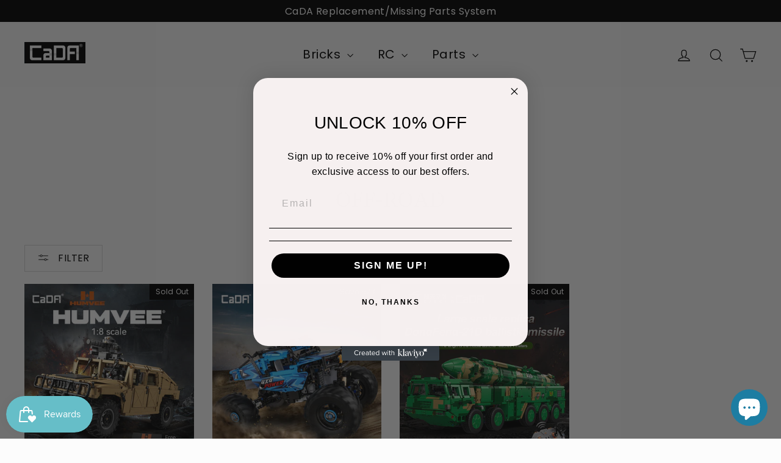

--- FILE ---
content_type: text/css
request_url: https://cdn.shopify.com/extensions/019bc577-42a0-7b69-bcfc-10e434396221/shopaw-product-options-602/assets/tailwind.css
body_size: 13357
content:
@charset 'UTF-8';.theme-dawn #builder-container label.ant-radio-button-wrapper {
    border: 1px solid #d9d9d9;
  }.theme-dawn #shopify-section-header {
    z-index: 999;
  }.theme-dawn:not(.theme-wqbmkk-rt) button.button.button--secondary,
    .theme-dawn:not(.theme-wqbmkk-rt) quantity-input.quantity {
      border: calc(var(--buttons-border-width) / 2) rgb(var(--border-color, 38, 38, 38)) solid !important;
    }.theme-dawn:not(.theme-wqbmkk-rt) button.button.button--secondary:hover {
      border-width: calc(var(--buttons-border-width) * 2) !important;
    }.theme-dawn .product-form__input input[type='radio'] + label {
    border: var(--variant-pills-border-width) rgb(var(--color-foreground, 38, 38, 38)) solid !important;
  }.theme-dawn .product-form__input input[type='radio']:checked + label {
    background-color: rgb(var(--color-foreground, 38, 38, 38)) !important;
    color: rgb(var(--color-background, 255, 255, 255)) !important;
  }.theme-dawn.theme-123870543981 #builder-container .form__label {
    color: rgba(var(--color-foreground, 255, 255, 255), 0.75) !important;
  }.theme-dawn.theme-123870543981 #builder-container input.ant-input {
    color: rgb(var(--color-foreground, 255, 255, 255)) !important;
    border-color: rgba(var(--color-border-form, 255, 255, 255), 0.75) !important;
  }.theme-dawn.theme-123870543981 #builder-container .text-fonts {
    color: rgba(var(--color-foreground, 255, 255, 255), 0.75) !important;
  }.theme-dawn.theme-123870543981 #builder-container .text-fonts .text-fonts-select {
    background-color: rgba(var(--color-foreground, 255, 255, 255), 1) !important;
    color: rgba(var(--color-background, 38, 38, 38), 1) !important;
  }.theme-dawn.theme-123870543981 #builder-container .ant-input-affix-wrapper.input.shopify-height {
    background-color: rgb(var(--color-background, 38, 38, 38)) !important;
  }.theme-dawn.theme-123870543981 #builder-container .ant-input-affix-wrapper.input.shopify-height span.ant-input-show-count-suffix {
      color: rgba(var(--color-foreground, 255, 255, 255), 0.75) !important;
    }.theme-dawn.theme-123870543981 #builder-container .ant-input-affix-wrapper.input.shopify-height input.ant-input {
    color: rgb(var(--color-foreground, 255, 255, 255)) !important;
  }.theme-dawn.theme-123870543981 #builder-container .inactive-option {
    border-color: #3f3f3f !important;
  }.theme-dawn.theme-123870543981 #builder-container .active-option {
    border-color: rgb(var(--color-foreground, 255, 255, 255)) !important;
  }.theme-dawn.theme-123870543981 #builder-container .shopify-button.upload,
  .theme-dawn.theme-123870543981 #builder-container .shopify-button svg {
    color: rgba(var(--color-foreground, 255, 255, 255), 0.75) !important;
  }.theme-dawn.theme-123870543981 #builder-container .ant-select-selector {
    border-color: rgba(var(--color-foreground, 255, 255, 255), 0.75) !important;
  }.theme-dawn.theme-123870543981 #builder-container .ant-select-selection-item {
    color: rgba(var(--color-foreground, 255, 255, 255), 1) !important;
  }.theme-dawn.theme-123870543981 #builder-container .ant-select-arrow {
    color: rgba(var(--color-foreground, 255, 255, 255), 0.75) !important;
  }.theme-dawn.theme-763b9a-5 #builder-container .ant-checkbox-wrapper .label {
    color: #fff;
  }.theme-dawn.theme-fa0f34-2.theme-158855102782 #builder-container input.ant-input {
    background-color: transparent !important;
  }.theme-dawn.theme-fa0f34-2.theme-158855102782 #builder-container .ant-input-affix-wrapper.input {
    background-color: rgb(var(--color-background)) !important;
    border-radius: var(--inputs-radius, 4px) !important;
    border-color: rgb(var(--color-foreground)) !important;
  }.theme-dawn.theme-fa0f34-2.theme-158855102782 #builder-container .ant-input-affix-wrapper-focused.input,
  .theme-dawn.theme-fa0f34-2.theme-158855102782 #builder-container .ant-input-affix-wrapper.input:hover {
    border-width: 2px;
  }.theme-dawn.theme-harnessbuddy.theme-136448213219 #builder-container .form__label,
  .theme-dawn.theme-harnessbuddy.theme-136448213219 #builder-container .form__label span {
    font-size: 15px !important;
    font-family: Lato !important;
    font-weight: 700 !important;
  }.theme-dawn.theme-harnessbuddy.theme-136448213219 #builder-container .form__label span.custom-required,
  .theme-dawn.theme-harnessbuddy.theme-136448213219 #builder-container .form__label span.required-error {
    font-size: 10px !important;
  }.theme-dawn.theme-harnessbuddy.theme-136448213219 #builder-container input.cInput-area textarea {
    height: 100% !important;
  }.theme-dawn.theme-harnessbuddy.theme-136448213219 #builder-container button.ant-btn.custom-preview {
    font-weight: 700;
    font-size: 2.5rem !important;
    min-height: 55px !important;
  }.theme-dawn.theme-harnessbuddy.theme-136448213219 div.product-form__buttons {
    width: 100% !important;
    max-width: 100% !important;
  }.theme-dawn.theme-sonnet116.theme-137264431423 slider-component img {
    margin: 0 auto !important;
  }.theme-dawn.theme-sonnet116.theme-137264431423 #builder-container .shopaw-builder {
    border-color: rgb(18, 18, 18, 0.05);
    border-width: 1px;
    border-style: solid;
  }.theme-studio #builder-container label.ant-radio-button-wrapper {
    border: 1px solid #d9d9d9;
  }.product-item-meta {
  word-break: break-all;
}.theme-zalify #builder-container .shopify-button,
  .theme-zalify #builder-container .shopify-button svg,
  .theme-157220536642 #builder-container .shopify-button,
  .theme-157220536642 #builder-container .shopify-button svg {
    color: rgb(var(--button-text-color)) !important;
  }.theme-zalify #builder-container .shopify-button, .theme-157220536642 #builder-container .shopify-button {
    background-color: rgb(var(--secondary-button-background)) !important;
  }@media only screen and (max-width: 768px) {
    .theme-zalify #builder-container .shopify-button, .theme-157220536642 #builder-container .shopify-button {
      background-color: rgba(var(--secondary-button-background)) !important;
    }
  }.theme-zalify #builder-container .shopify-button.upload.upload-588259, .theme-157220536642 #builder-container .shopify-button.upload.upload-588259 {
    background-color: #ffd60a !important;
    background: #ffd60a !important;
    border-color: #ffd60a !important;
    color: white !important;
  }.theme-zalify #builder-container .shopify-button.upload.upload-588259 .icon-upload svg, .theme-157220536642 #builder-container .shopify-button.upload.upload-588259 .icon-upload svg {
    color: white !important;
  }.theme-zalify .builder-spinner, .theme-157220536642 .builder-spinner {
    opacity: 1 !important;
    height: 100% !important;
    top: 0px !important;
    display: flex !important;
    align-items: center !important;
  }.theme-embroiderybroword\.com header,
  .theme-embroiderybroword\.com .shopify-section--announcement-bar,
  .theme-embroidery header,
  .theme-embroidery .shopify-section--announcement-bar,
  .theme-dtfrushorders\.com header,
  .theme-dtfrushorders\.com .shopify-section--announcement-bar {
    z-index: 200 !important;
  }.theme-embroiderybroword\.com .product-gallery, .theme-embroidery .product-gallery, .theme-dtfrushorders\.com .product-gallery {
    position: relative;
  }.theme-embroiderybroword\.com .slick-slider img, .theme-embroidery .slick-slider img, .theme-dtfrushorders\.com .slick-slider img {
    -o-object-fit: cover !important;
       object-fit: cover !important;
  }.theme-spotlight #builder-container label.ant-radio-button-wrapper {
    border: 1px solid #d9d9d9 !important;
  }.theme-ella .button .anticon svg {
    width: auto !important;
    height: auto !important;
  }.theme-ella .button.button--secondary:hover svg {
    fill: var(--color-text) !important;
  }.theme-ella .slick-prev:before {
    display: none;
    content: '';
  }.theme-ella .slick-next:before {
    display: none;
    content: '';
  }.theme-ella #builder-container .form__label {
    font-size: var(--font-body-size) !important;
  }.theme-ride html, .theme-ride body {
    background-color: rgb(var(--color-background, 31, 31, 33)) !important;
    color: rgb(229, 231, 235) !important;
  }.theme-ride p.product__text, .theme-ride .product__description {
    color: rgb(229, 231, 235) !important;
  }.theme-ride .form__label {
    color: rgba(var(--color-foreground),.75) !important;
  }.theme-ride #builder-container .ant-select-selector,
  .theme-ride #builder-container ant-input.input {
    border-color: rgb(var(--color-border-form, 229, 231, 235)) !important;
  }.theme-ride .ant-input-affix-wrapper.input {
    background-color: rgb(var(--color-background)) !important;
  }.theme-ride .ant-input-affix-wrapper.input .ant-input-show-count-suffix {
    color: rgba(var(--color-foreground),.45) !important;
  }.theme-ride #builder-container ant-input.input,
  .theme-ride #builder-container .ant-select-selection-item,
  .theme-ride #builder-container .ant-select-selection-item .tw-text-\[\#474747\],
  .theme-ride #builder-container .ant-select-selector .ant-tag,
  .theme-ride #builder-container .ant-checkbox-wrapper .tw-text-\[\#474747\] {
    color: rgb(var(--color-border-form, 229, 231, 235)) !important;
  }.theme-ride #builder-container .shopify-button,
  .theme-ride #builder-container .shopify-button svg {
    color: rgb(var(--color-button-text)) !important;
  }.theme-ride .pop-link-sp,
  .theme-ride .pop-link-sp svg {
    color: rgb(229, 231, 235) !important;
  }.theme-ride .custom-slider.slick-slider .slick-next:before,
    .theme-ride .custom-slider.slick-slider .slick-prev:before {
      color: rgba(var(--color-foreground),.65) !important;
    }.theme-ride .inactive-option {
    border-color: rgba(var(--color-foreground, 255, 255, 255), 0.6) !important;
    color: rgba(var(--color-foreground, 255, 255, 255), 0.6) !important;
  }.theme-ride .active-option {
    border-width: 1.5px !important;
    border-color: rgb(var(--color-foreground, 255, 255, 255)) !important;
    overflow: hidden;
  }.theme-getlovecustom™ .store-container input {
    border: none;
    padding: 0px;
    height: 100%;
  }.theme-paperground #builder-container input,
    .theme-paperground #builder-container textarea,
    .theme-paperground #builder-container select {
      min-height: auto;
    }.theme-paperground #builder-container .ant-input-affix-wrapper {
      background: #f9f7f0;
      border: 1px solid rgb(var(--color-foreground));
    }.theme-paperground img {
    display: inline !important;
  }/* https://lapichka.com/ */.theme-printe-bg .ant-radio-button-wrapper-checked span {
    color: white !important;
  }.theme-boost button.ant-modal-close {
    min-width: auto;
    box-shadow: none;
  }.theme-boost .shopaw-builder {
    height: 100%;
  }.theme-ebooks .shopaw-builder .slick-slide {
    visibility: visible;
    opacity: 1 !important;
  }.theme-solevana .shopify-section--header {
    z-index: 999 !important;
  }.theme-solevana .shopaw-builder {
    height: 100%;
  }.theme-craft #builder-container input.ant-input, .theme-craft.theme-136946417832 #builder-container input.ant-input {
    background-color: transparent !important;
  }.theme-copy.theme-0ab6de-5d.theme-129458864209 #builder-container .form__label {
        color: rgba(var(--color-foreground), 0.75);
    }.theme-copy.theme-0ab6de-5d.theme-129458864209 #builder-container .ant-select-selector {
        border-color: rgba(var(--color-foreground)) !important;
        min-height: 4.5rem !important;
    }.theme-copy.theme-0ab6de-5d.theme-129458864209 #builder-container .ant-select-selection-item {
        color: rgba(var(--color-foreground)) !important;
    }.theme-copy.theme-0ab6de-5d.theme-129458864209 #builder-container .ant-select-arrow {
        color: rgba(var(--color-foreground)) !important;
        margin-top: -2px !important;
    }.theme-069ed5-7e #builder-container .form__label {
    color: var(--text) !important;
    opacity: 0.75 !important;
  }.theme-069ed5-7e #builder-container label.ant-radio-button-wrapper {
    color: var(--text) !important;
    border-color: var(--text) !important;
  }.theme-069ed5-7e #builder-container .ant-radio-button-wrapper-checked span {
    color: white !important;
    background-color: var(--text) !important;
  }.theme-069ed5-7e .shopaw-builder > div {
    width: 100%;
  }.theme-trame.theme-0e1c62-3f.theme-167270187349 #builder-container .ant-input-affix-wrapper.input.shopify-height {
        background-color: rgb(var(--color-background, 255, 255, 255)) !important;
        border-color: rgb(var(--color-foreground, 255, 255, 255)) !important;
    }.theme-trame.theme-0e1c62-3f.theme-167270187349 #builder-container .ant-input-affix-wrapper.input.shopify-height span.ant-input-show-count-suffix {
            color: rgba(var(--color-foreground, 255, 255, 255), 0.75) !important;
        }.theme-trame.theme-0e1c62-3f.theme-167270187349 #builder-container .ant-input-affix-wrapper.input.shopify-height textarea.ant-input {
            background-color: rgb(var(--color-background, 255, 255, 255)) !important;
        }.theme-trame.theme-0e1c62-3f.theme-167270187349 #builder-container div.c-active-option {
        background-color: rgb(var(--color-background, 255, 255, 255)) !important;
    }.theme-trame.theme-0e1c62-3f.theme-167270187349 #builder-container div.c-inactive-option {
        background-color: rgb(var(--color-background, 255, 255, 255)) !important;
        border-color: rgba(var(--color-foreground, 255, 255, 255), 0.2) !important;
    }.theme-broadcast #builder-container label.ant-radio-button-wrapper.ant-radio-button-wrapper-checked {
    color: var(--color-background, 255, 255, 255) !important;
  }@layer builder{
/* Slider */
.slick-slider
{
    position: relative;

    display: block;
    box-sizing: border-box;

    -webkit-user-select: none;
       -moz-user-select: none;
            user-select: none;

    -webkit-touch-callout: none;
    -khtml-user-select: none;
    touch-action: pan-y;
    -webkit-tap-highlight-color: transparent;
}

.slick-list
{
    position: relative;

    display: block;
    overflow: hidden;

    margin: 0;
    padding: 0;
}
.slick-list:focus
{
    outline: none;
}
.slick-list.dragging
{
    cursor: pointer;
    cursor: hand;
}

.slick-slider .slick-track,
.slick-slider .slick-list
{
    transform: translate3d(0, 0, 0);
}

.slick-track
{
    position: relative;
    top: 0;
    left: 0;

    display: block;
    margin-left: auto;
    margin-right: auto;
}
.slick-track:before,
.slick-track:after
{
    display: table;

    content: '';
}
.slick-track:after
{
    clear: both;
}
.slick-loading .slick-track
{
    visibility: hidden;
}

.slick-slide
{
    display: none;
    float: left;

    height: 100%;
    min-height: 1px;
}
[dir='rtl'] .slick-slide
{
    float: right;
}
.slick-slide img
{
    display: block;
}
.slick-slide.slick-loading img
{
    display: none;
}
.slick-slide.dragging img
{
    pointer-events: none;
}
.slick-initialized .slick-slide
{
    display: block;
}
.slick-loading .slick-slide
{
    visibility: hidden;
}
.slick-vertical .slick-slide
{
    display: block;

    height: auto;

    border: 1px solid transparent;
}
.slick-arrow.slick-hidden {
    display: none;
}
/* Slider */
.slick-loading .slick-list
{
    background: #fff url('./ajax-loader.gif') center center no-repeat;
}

/* Icons */
@font-face
{
    font-family: 'slick';
    font-weight: normal;
    font-style: normal;

    src: url('./fonts/slick.eot');
    src: url('./fonts/slick.eot?#iefix') format('embedded-opentype'), url('./fonts/slick.woff') format('woff'), url('./fonts/slick.ttf') format('truetype'), url('./fonts/slick.svg#slick') format('svg');
}
/* Arrows */
.slick-prev,
.slick-next
{
    font-size: 0;
    line-height: 0;

    position: absolute;
    top: 50%;

    display: block;

    width: 20px;
    height: 20px;
    padding: 0;
    transform: translate(0, -50%);

    cursor: pointer;

    color: transparent;
    border: none;
    outline: none;
    background: transparent;
}
.slick-prev:hover,
.slick-prev:focus,
.slick-next:hover,
.slick-next:focus
{
    color: transparent;
    outline: none;
    background: transparent;
}
.slick-prev:hover:before,
.slick-prev:focus:before,
.slick-next:hover:before,
.slick-next:focus:before
{
    opacity: 1;
}
.slick-prev.slick-disabled:before,
.slick-next.slick-disabled:before
{
    opacity: .25;
}

.slick-prev:before,
.slick-next:before
{
    font-family: 'slick';
    font-size: 20px;
    line-height: 1;

    opacity: .75;
    color: white;

    -webkit-font-smoothing: antialiased;
    -moz-osx-font-smoothing: grayscale;
}

.slick-prev
{
    left: -25px;
}
[dir='rtl'] .slick-prev
{
    right: -25px;
    left: auto;
}
.slick-prev:before
{
    content: '←';
}
[dir='rtl'] .slick-prev:before
{
    content: '→';
}

.slick-next
{
    right: -25px;
}
[dir='rtl'] .slick-next
{
    right: auto;
    left: -25px;
}
.slick-next:before
{
    content: '→';
}
[dir='rtl'] .slick-next:before
{
    content: '←';
}

/* Dots */
.slick-dotted.slick-slider
{
    margin-bottom: 30px;
}

.slick-dots
{
    position: absolute;
    bottom: -25px;

    display: block;

    width: 100%;
    padding: 0;
    margin: 0;

    list-style: none;

    text-align: center;
}
.slick-dots li
{
    position: relative;

    display: inline-block;

    width: 20px;
    height: 20px;
    margin: 0 5px;
    padding: 0;

    cursor: pointer;
}
.slick-dots li button
{
    font-size: 0;
    line-height: 0;

    display: block;

    width: 20px;
    height: 20px;
    padding: 5px;

    cursor: pointer;

    color: transparent;
    border: 0;
    outline: none;
    background: transparent;
}
.slick-dots li button:hover,
.slick-dots li button:focus
{
    outline: none;
}
.slick-dots li button:hover:before,
.slick-dots li button:focus:before
{
    opacity: 1;
}
.slick-dots li button:before
{
    font-family: 'slick';
    font-size: 6px;
    line-height: 20px;

    position: absolute;
    top: 0;
    left: 0;

    width: 20px;
    height: 20px;

    content: '•';
    text-align: center;

    opacity: .25;
    color: black;

    -webkit-font-smoothing: antialiased;
    -moz-osx-font-smoothing: grayscale;
}
.slick-dots li.slick-active button:before
{
    opacity: .75;
    color: black;
}
}.theme-763b9a-5 #builder-container .form__label {
    color: #fff;
  }.theme-flasheyecrystal .ant-radio-button-wrapper-checked span {
    color: white !important;
  }.theme-bff7f4 .slick-prev:before {
    display: none;
    content: '';
  }.theme-bff7f4 .slick-next:before {
    display: none;
    content: '';
  }.theme-super-home-inc #builder-container .ant-space-item .ant-radio-button-wrapper {
    border: 1px solid rgb(var(--border-color)) !important;
    border-radius: var(--button-border-radius) !important;
    background: rgb(var(--background)) !important;
    color: rgb(var(--text-color)) !important;
    font-size: var(--base-font-size) !important;
    font-family: var(--text-font-family) !important;
  }.theme-super-home-inc .ant-radio-button-wrapper-checked span {
    color: rgb(var(--text-color));
  }.theme-super-home-inc #builder-container .ant-space-item .ant-radio-button-wrapper.ant-radio-button-wrapper-checked {
    background: rgb(var(--secondary-background)) !important;
    border: 2px solid #000 !important;
  }.theme-monthly-pops #builder-container .ant-input-affix-wrapper input {
  height: 100%;
}.theme-a97eec-4 .ant-input-affix-wrapper-focused,
  .theme-a97eec-4 .ant-input-affix-wrapper:hover,
  .theme-a97eec-4 .ant-input-affix-wrapper:not(.ant-input-affix-wrapper-disabled):hover {
    border-color: #cb8161 !important;
  }.theme-21e3a9-4b .ant-input-affix-wrapper {
    overflow: hidden;
    border-radius: 12px !important;
    background: transparent;
    border-color: rgb(var(--color-border-form, 38, 38, 38)) !important;
    min-height: 42px !important;
  }.theme-21e3a9-4b #builder-container button.shopaw-upload.shopify-button.ant-btn {
    background: transparent !important;
  }.theme-69c4d3-3 #builder-container .shopaw-upload.shopify-button svg,
  .theme-69c4d3-3 #builder-container .shopify-button {
    color: white !important;
  }.theme-0ab6de-5d .input.ant-input-affix-wrapper {
    background: transparent;
  }.theme-0ab6de-5d .ant-input-show-count-suffix {
    color: white;
  }.theme-sdamey #builder-container .ant-space-item .ant-radio-button-wrapper.ant-radio-button-wrapper-checked {
    border-color: #f23993 !important;
  }.theme-sdamey #builder-container .ant-radio-button-checked {
    background: #faedf3;
    border-radius: 3px !important;
  }.theme-sdamey .ant-radio-button-wrapper-checked span {
    color: black !important;
  }.theme-sterlyhair1 #builder-container .ant-space-item .ant-radio-button-wrapper.ant-radio-button-wrapper-checked {
    border-color: #f23993 !important;
  }.theme-sterlyhair1 #builder-container .ant-radio-button-checked {
    background: #faedf3;
    border-radius: 3px !important;
  }.theme-sterlyhair1 .ant-radio-button-wrapper-checked span {
    color: black !important;
  }.theme-182cd9-2 .product-media,
  .theme-182cd9-2 .product-media--image {
    position: relative;
  }.theme-182cd9-2 #shopify-section-header {
    z-index: 200;
  }.theme-855a7b-aa .shopaw-builder {
    z-index: 1 !important;
  }.theme-3de0fc-20 .shopaw-builder {
    z-index: 1 !important;
  }.theme-1a219f-1a .shopaw-builder {
    z-index: 1 !important;
  }.theme-modifiedsix .line-item .line-item-info:first-child {
    margin-left: 145px;
  }.theme-jfap .shopaw-slider-container {
    height: 100%;
    width: 100%;
  }.theme-58beaf-f5 .shopaw-builder > div.tw-aspect-square {
    width: 100% !important;
  }.theme-7eb8d9-6f #builder-container input.ant-input,
  .theme-7eb8d9-6f #builder-container textarea.ant-input,
  .theme-7eb8d9-6f #builder-container button.ant-btn {
    color: white !important;
  }.theme-7eb8d9-6f #builder-container span.ant-input-textarea-affix-wrapper {
    background: transparent !important;
  }.theme-7eb8d9-6f #builder-container button.ant-btn {
    color: white !important;
    border-color: white !important;
  }.theme-7eb8d9-6f #builder-container button.ant-btn.active-option.ant-btn-primary {
    background: #d4af37 !important;
  }.theme-7eb8d9-6f #builder-container textarea::-moz-placeholder {
    color: #ffffff73 !important;
  }.theme-7eb8d9-6f #builder-container textarea::placeholder,
  .theme-7eb8d9-6f #builder-container .ant-input-textarea-show-count span.ant-input-data-count {
    color: #ffffff73 !important;
  }.theme-7eb8d9-6f #builder-container .text-fonts > div {
    color: white !important;
  }.theme-7eb8d9-6f #builder-container .form__label {
    color: white !important;
  }.theme-ff296f .shopaw-builder .shopaw-slider-container {
  width: 100% !important;
}.theme-813cba-9a #shopaw-container-block {
    margin-bottom: 10px;
  }.theme-993ae5 .shopaw-builder {
    aspect-ratio: 1 / 1 !important;
    height: auto !important;
  }.theme-993ae5 .shopaw-preview-container canvas {
    height: auto !important;
  }.theme-b0a255-bf input.ant-input {
    height: 100%;
    border: none;
  }.theme-b0a255-bf .methods-of-payment img {
    display: inline;
  }.theme-enjace.theme-143762587827 #builder-container .form__label {
    color: rgba(var(--color-foreground), 0.75) !important;
  }@supports (color: var(--color-text)) {
  body.theme-9e5f0f-2,
  .text-\[\#262626\] {
    color: var(--bodyTextColor) !important;
  }
}.theme-mili-online.theme-135790592154 button.ant-btn.ant-btn-primary {
    background: #1677ff;
  }.theme-a3ed26-7c #builder-container div.form__label {
  font-weight: 700 !important;
  color: #4d4d4d !important;
  font-size: 14px !important;
  font-family: sans-serif !important;
}.theme-a13ipw-jf #builder-container .ant-input-affix-wrapper {
    border: 1.5px solid #000;
  }.theme-a13ipw-jf #builder-container .ant-input-affix-wrapper textarea {
      padding: 2px 0px 0px 10px;
    }.theme-a13ipw-jf #builder-container div.form__label {
    font-weight: 700 !important;
    font-size: 16px;
    color: #121212;
  }.theme-a13ipw-jf #builder-container .ant-form-item button::after {
    border-radius: 999999px !important;
  }.theme-a13ipw-jf #builder-container .ant-form-item button::before {
    display: none;
  }.theme-a13ipw-jf #builder-container .ant-form-item button {
    border: none !important;
  }.theme-a13ipw-jf #builder-container button.ant-btn-lg {
    padding: 7px 15px;
    font-size: 16px;
    border: 1px solid #000;
  }.theme-a13ipw-jf .slick-list .slick-track {
    max-width: none !important;
  }.theme-uniquepawup #builder-container span.input.ant-input-affix-wrapper {
    padding: 5px;
    display: flex;
    background-color: #fff;
  }.theme-tafy12-5s #builder-container label.ant-radio-button-wrapper-checked {
  color: #fff !important;
}.theme-tafy12-5s #builder-container .ant-radio-button-wrapper-checked span {
    color: white !important;
  }.theme-tafy12-5s #builder-container .ant-space-item button.active-option {
    background-color: black !important;
  }.theme-tafy12-5s #builder-container .ant-space-item button.active-option span {
      color: white !important;
    }.theme-tafy12-5s #builder-container button.shopify-button::after {
    display: none !important;
  }.theme-tyyst #builder-container img {
    margin-right: 0px !important;
  }.theme-tyyst #builder-container .tw-text-base {
    font-size: 12px !important;
  }.theme-uniquepetshops #builder-container button.active-option {
  background: rgb(38, 38, 38) !important;
  color: #fff !important;
}.theme-xcrdth-d0 input.ant-input:focus-visible {
    outline: none !important;
  }.theme-e78wyx-fg .shopaw-builder > div.tw-relative {
  max-width: 100%;
}.theme-09dj2k-s3 #builder-container div.c-active-option {
    outline-width: 3px;
    outline-color: #2c4c3b !important;
  }.theme-09dj2k-s3 #builder-container button.active-option {
    color: #fff !important;
    background: #2c4c3b !important;
  }.theme-09dj2k-s3 #builder-container .option-list label.ant-radio-button-wrapper-checked {
    border-color: #2c4c3b !important;
  }.theme-09dj2k-s3 #builder-container .option-list label.ant-radio-button-wrapper-checked .ant-radio-button-checked {
      color: #fff !important;
      background: #2c4c3b !important;
    }.theme-s70pwn-33 #builder-container .sku-binding button.active-option {
  color: #fff !important;
  background: rgb(14, 58, 39) !important;
}.product__images {
  position: relative;
}.product-media-gallery {
  position: relative;
}.ant-modal-root {
  z-index: 10000 !important;
  position: relative;
}@layer builder{
*,
:after,
:before {
  box-sizing: border-box;
  border: 0 solid #e5e7eb;
}
img,
video {
  max-width: 100%;
  height: auto;
}

audio,
canvas,
embed,
iframe,
img,
object,
svg,
video {
  display: block;
  vertical-align: middle;
}

.slick-track {
  height: 100%;
}

html body {
  width: auto !important;
  font-family: -apple-system, BlinkMacSystemFont, 'Segoe UI', Roboto, 'Helvetica Neue', Arial, 'Noto Sans', sans-serif,
    'Apple Color Emoji', 'Segoe UI Emoji', 'Segoe UI Symbol', 'Noto Color Emoji';
}
}.EditorTheme__ltr {
  text-align: left;
}.EditorTheme__rtl {
  text-align: right;
}.EditorTheme__paragraph {
  margin: 0;
  position: relative;
}.EditorTheme__paragraph img {
  margin: 0 auto;
}.EditorTheme__quote {
  margin: 0;
  margin-left: 20px;
  margin-bottom: 10px;
  font-size: 15px;
  color: rgb(101, 103, 107);
  border-left-color: rgb(206, 208, 212);
  border-left-width: 4px;
  border-left-style: solid;
  padding-left: 16px;
}.EditorTheme__h1 {
  font-size: 24px;
  color: rgb(5, 5, 5);
  font-weight: 400;
  margin: 0;
}.EditorTheme__h2 {
  font-size: 15px;
  color: rgb(101, 103, 107);
  font-weight: 700;
  margin: 0;
  text-transform: uppercase;
}.EditorTheme__h3 {
  font-size: 12px;
  margin: 0;
  text-transform: uppercase;
}.EditorTheme__indent {
  --lexical-indent-base-value: 40px;
}.EditorTheme__textBold {
  font-weight: bold;
}.EditorTheme__textItalic {
  font-style: italic;
}.EditorTheme__textUnderline {
  text-decoration: underline;
}.EditorTheme__textStrikethrough {
  text-decoration: line-through;
}.EditorTheme__textUnderlineStrikethrough {
  text-decoration: underline line-through;
}.EditorTheme__hashtag {
  background-color: rgba(88, 144, 255, 0.15);
  border-bottom: 1px solid rgba(88, 144, 255, 0.3);
}.EditorTheme__link {
  color: rgb(33, 111, 219);
  text-decoration: none;
}.EditorTheme__link:hover {
  text-decoration: underline;
  cursor: pointer;
}.EditorTheme__ol1 {
  padding: 0;
  margin: 0;
  list-style-position: inside;
}.EditorTheme__ol2 {
  padding: 0;
  margin: 0;
  list-style-type: upper-alpha;
  list-style-position: inside;
}.EditorTheme__ol3 {
  padding: 0;
  margin: 0;
  list-style-type: lower-alpha;
  list-style-position: inside;
}.EditorTheme__ol4 {
  padding: 0;
  margin: 0;
  list-style-type: upper-roman;
  list-style-position: inside;
}.EditorTheme__ol5 {
  padding: 0;
  margin: 0;
  list-style-type: lower-roman;
  list-style-position: inside;
}.EditorTheme__ul {
  padding: 0;
  margin: 0;
  list-style-position: inside;
}.EditorTheme__listItem {
  margin: 0 32px;
}.EditorTheme__listItemChecked,
.EditorTheme__listItemUnchecked {
  position: relative;
  margin-left: 8px;
  margin-right: 8px;
  padding-left: 24px;
  padding-right: 24px;
  list-style-type: none;
  outline: none;
}.EditorTheme__listItemChecked {
  text-decoration: line-through;
}.EditorTheme__listItemUnchecked:before,
.EditorTheme__listItemChecked:before {
  content: '';
  width: 16px;
  height: 16px;
  top: 2px;
  left: 0;
  cursor: pointer;
  display: block;
  background-size: cover;
  position: absolute;
}.EditorTheme__listItemUnchecked[dir='rtl']:before,
.EditorTheme__listItemChecked[dir='rtl']:before {
  left: auto;
  right: 0;
}.EditorTheme__listItemUnchecked:focus:before,
.EditorTheme__listItemChecked:focus:before {
  box-shadow: 0 0 0 2px #a6cdfe;
  border-radius: 2px;
}.EditorTheme__listItemUnchecked:before {
  border: 1px solid #999;
  border-radius: 2px;
}.EditorTheme__listItemChecked:before {
  border: 1px solid rgb(61, 135, 245);
  border-radius: 2px;
  background-color: #3d87f5;
  background-repeat: no-repeat;
}.EditorTheme__listItemChecked:after {
  content: '';
  cursor: pointer;
  border-color: #fff;
  border-style: solid;
  position: absolute;
  display: block;
  top: 6px;
  width: 3px;
  left: 7px;
  right: 7px;
  height: 6px;
  transform: rotate(45deg);
  border-width: 0 2px 2px 0;
}.EditorTheme__nestedListItem {
  list-style-type: none;
}.EditorTheme__nestedListItem:before,
.EditorTheme__nestedListItem:after {
  display: none;
}.EditorTheme__mark {
  background: rgba(255, 212, 0, 0.14);
  border-bottom: 2px solid rgba(255, 212, 0, 0.3);
  padding-bottom: 2px;
}.EditorTheme__markOverlap {
  background: rgba(255, 212, 0, 0.3);
  border-bottom: 2px solid rgba(255, 212, 0, 0.7);
}.EditorTheme__mark.selected {
  background: rgba(255, 212, 0, 0.5);
  border-bottom: 2px solid rgba(255, 212, 0, 1);
}.EditorTheme__markOverlap.selected {
  background: rgba(255, 212, 0, 0.7);
  border-bottom: 2px solid rgba(255, 212, 0, 0.7);
}.EditorTheme__layoutContaner {
  display: grid;
  gap: 10px;
  margin: 10px 0;
}.EditorTheme__layoutItem {
  border: 1px dashed #ddd;
  padding: 8px 16px;
}@font-face {
  font-family: 'CandyShopNameplate_NumbersE';
  src: url('https://productbuilder.shopawapp.com/fonts/CandyShopNameplate_NumbersE.ttf');
}@font-face {
  font-family: 'Diploma_Necklace';
  src: url('https://productbuilder.shopawapp.com/fonts/Diploma_Necklace.ttf');
}@font-face {
  font-family: 'EdwardianScriptNameplate';
  src: url('https://productbuilder.shopawapp.com/fonts/EdwardianScriptNameplate.ttf');
}@font-face {
  font-family: 'FrenchScriptNameplate';
  src: url('https://productbuilder.shopawapp.com/fonts/FrenchScriptNameplate.ttf');
}@font-face {
  font-family: 'LemonJelly_nameplate_Numbers';
  src: url('https://productbuilder.shopawapp.com/fonts/LemonJelly_nameplate_Numbers.ttf');
}@font-face {
  font-family: 'MagarellaScript';
  src: url('https://productbuilder.shopawapp.com/fonts/MagarellaScript.ttf');
}@font-face {
  font-family: 'Niconne_Nameplate';
  src: url('https://productbuilder.shopawapp.com/fonts/Niconne_Nameplate.ttf');
}@font-face {
  font-family: 'ScriptBold_Nameplate';
  src: url('https://productbuilder.shopawapp.com/fonts/ScriptBold_Nameplate.ttf');
}@font-face {
  font-family: 'VeganStyle_Nameplate_Num';
  src: url('https://productbuilder.shopawapp.com/fonts/VeganStyle_Nameplate_Num.ttf');
}@font-face {
  font-family: 'VladimirScript_Nameplate';
  src: url('https://productbuilder.shopawapp.com/fonts/VladimirScript_Nameplate.ttf');
}@font-face {
  font-family: 'Alpino-Regular';
  src: url('https://productbuilder.shopawapp.com/fonts/Alpino-Regular.ttf');
}@font-face {
  font-family: 'Asap-Italic';
  src: url('https://productbuilder.shopawapp.com/fonts/Asap-Italic.ttf');
}@font-face {
  font-family: 'Britney-Light';
  src: url('https://productbuilder.shopawapp.com/fonts/Britney-Light.ttf');
}@font-face {
  font-family: 'Britney-Regular';
  src: url('https://productbuilder.shopawapp.com/fonts/Britney-Regular.ttf');
}@font-face {
  font-family: 'Chillax-Extralight';
  src: url('https://productbuilder.shopawapp.com/fonts/Chillax-Extralight.ttf');
}@font-face {
  font-family: 'Chillax-Regular';
  src: url('https://productbuilder.shopawapp.com/fonts/Chillax-Regular.ttf');
}@font-face {
  font-family: 'Kalam-Light';
  src: url('https://productbuilder.shopawapp.com/fonts/Kalam-Light.ttf');
}@font-face {
  font-family: 'Kalam-Regular';
  src: url('https://productbuilder.shopawapp.com/fonts/Kalam-Regular.ttf');
}@font-face {
  font-family: 'Lora-Italic';
  src: url('https://productbuilder.shopawapp.com/fonts/Lora-Italic.ttf');
}@font-face {
  font-family: 'Lora-Regular';
  src: url('https://productbuilder.shopawapp.com/fonts/Lora-Regular.ttf');
}@font-face {
  font-family: 'Rosaline-Regular';
  src: url('https://productbuilder.shopawapp.com/fonts/Rosaline-Regular.ttf');
}@font-face {
  font-family: 'Zodiak-Bold';
  src: url('https://productbuilder.shopawapp.com/fonts/Zodiak-Bold.ttf');
}@font-face {
  font-family: 'Zodiak-Light';
  src: url('https://productbuilder.shopawapp.com/fonts/Zodiak-Light.ttf');
}@font-face {
  font-family: 'Zodiak-LightItalic';
  src: url('https://productbuilder.shopawapp.com/fonts/Zodiak-LightItalic.ttf');
}/* Write your own custom base styles here *//* Start purging... *//* Stop purging. *//* Start purging... */.tw-pointer-events-none{
    pointer-events: none !important;
}.tw-invisible{
    visibility: hidden !important;
}.tw-fixed{
    position: fixed !important;
}.tw-absolute{
    position: absolute !important;
}.tw-relative{
    position: relative !important;
}.tw-sticky{
    position: sticky !important;
}.tw-bottom-0{
    bottom: 0px !important;
}.tw-bottom-5{
    bottom: 1.25rem !important;
}.tw-bottom-\[-1px\]{
    bottom: -1px !important;
}.tw-bottom-\[0px\]{
    bottom: 0px !important;
}.tw-bottom-\[20px\]{
    bottom: 20px !important;
}.tw-bottom-\[38px\]{
    bottom: 38px !important;
}.tw-left-0{
    left: 0px !important;
}.tw-left-12{
    left: 3rem !important;
}.tw-left-\[-2px\]{
    left: -2px !important;
}.tw-left-\[-9999px\]{
    left: -9999px !important;
}.tw-left-\[180px\]{
    left: 180px !important;
}.tw-left-\[20px\]{
    left: 20px !important;
}.tw-left-\[320px\]{
    left: 320px !important;
}.tw-left-\[50px\]{
    left: 50px !important;
}.tw-right-0{
    right: 0px !important;
}.tw-right-2{
    right: 0.5rem !important;
}.tw-right-\[-10px\]{
    right: -10px !important;
}.tw-right-\[-1px\]{
    right: -1px !important;
}.tw-right-\[-3px\]{
    right: -3px !important;
}.tw-right-\[-5px\]{
    right: -5px !important;
}.tw-right-\[0px\]{
    right: 0px !important;
}.tw-top-0{
    top: 0px !important;
}.tw-top-2{
    top: 0.5rem !important;
}.tw-top-5{
    top: 1.25rem !important;
}.tw-top-8{
    top: 2rem !important;
}.tw-top-\[-10px\]{
    top: -10px !important;
}.tw-top-\[-20px\]{
    top: -20px !important;
}.tw-top-\[-3px\]{
    top: -3px !important;
}.tw-top-\[-5px\]{
    top: -5px !important;
}.tw-top-\[50\%\]{
    top: 50% !important;
}.tw-top-\[54px\]{
    top: 54px !important;
}.tw-z-10{
    z-index: 10 !important;
}.tw-z-20{
    z-index: 20 !important;
}.tw-z-50{
    z-index: 50 !important;
}.tw-z-\[100\]{
    z-index: 100 !important;
}.tw-z-\[2\]{
    z-index: 2 !important;
}.tw-z-\[3\]{
    z-index: 3 !important;
}.tw-z-\[4\]{
    z-index: 4 !important;
}.tw-col-span-2{
    grid-column: span 2 / span 2 !important;
}.tw-float-left{
    float: left !important;
}.tw-m-0{
    margin: 0px !important;
}.tw-m-1{
    margin: 0.25rem !important;
}.tw-m-4{
    margin: 1rem !important;
}.tw-m-6{
    margin: 1.5rem !important;
}.tw-m-\[1px\]{
    margin: 1px !important;
}.tw-m-\[5px\]{
    margin: 5px !important;
}.tw-m-auto{
    margin: auto !important;
}.tw-mx-1{
    margin-left: 0.25rem !important;
    margin-right: 0.25rem !important;
}.tw-mx-2{
    margin-left: 0.5rem !important;
    margin-right: 0.5rem !important;
}.tw-mx-3{
    margin-left: 0.75rem !important;
    margin-right: 0.75rem !important;
}.tw-mx-4{
    margin-left: 1rem !important;
    margin-right: 1rem !important;
}.tw-mx-auto{
    margin-left: auto !important;
    margin-right: auto !important;
}.tw-my-0{
    margin-top: 0px !important;
    margin-bottom: 0px !important;
}.tw-my-2{
    margin-top: 0.5rem !important;
    margin-bottom: 0.5rem !important;
}.tw-my-4{
    margin-top: 1rem !important;
    margin-bottom: 1rem !important;
}.tw-my-5{
    margin-top: 1.25rem !important;
    margin-bottom: 1.25rem !important;
}.tw-my-\[120px\]{
    margin-top: 120px !important;
    margin-bottom: 120px !important;
}.tw-my-\[150px\]{
    margin-top: 150px !important;
    margin-bottom: 150px !important;
}.tw-mb-0{
    margin-bottom: 0px !important;
}.tw-mb-1{
    margin-bottom: 0.25rem !important;
}.tw-mb-12{
    margin-bottom: 3rem !important;
}.tw-mb-2{
    margin-bottom: 0.5rem !important;
}.tw-mb-2\.5{
    margin-bottom: 0.625rem !important;
}.tw-mb-3{
    margin-bottom: 0.75rem !important;
}.tw-mb-4{
    margin-bottom: 1rem !important;
}.tw-mb-5{
    margin-bottom: 1.25rem !important;
}.tw-mb-6{
    margin-bottom: 1.5rem !important;
}.tw-mb-\[30px\]{
    margin-bottom: 30px !important;
}.tw-ml-1{
    margin-left: 0.25rem !important;
}.tw-ml-12{
    margin-left: 3rem !important;
}.tw-ml-2{
    margin-left: 0.5rem !important;
}.tw-ml-3{
    margin-left: 0.75rem !important;
}.tw-ml-4{
    margin-left: 1rem !important;
}.tw-ml-5{
    margin-left: 1.25rem !important;
}.tw-ml-6{
    margin-left: 1.5rem !important;
}.tw-ml-8{
    margin-left: 2rem !important;
}.tw-ml-9{
    margin-left: 2.25rem !important;
}.tw-ml-\[-6px\]{
    margin-left: -6px !important;
}.tw-ml-\[-8px\]{
    margin-left: -8px !important;
}.tw-ml-\[14px\]{
    margin-left: 14px !important;
}.tw-ml-\[21px\]{
    margin-left: 21px !important;
}.tw-ml-\[24px\]{
    margin-left: 24px !important;
}.tw-ml-\[27px\]{
    margin-left: 27px !important;
}.tw-ml-\[2px\]{
    margin-left: 2px !important;
}.tw-ml-\[6px\]{
    margin-left: 6px !important;
}.tw-mr-1{
    margin-right: 0.25rem !important;
}.tw-mr-2{
    margin-right: 0.5rem !important;
}.tw-mr-2\.5{
    margin-right: 0.625rem !important;
}.tw-mr-3{
    margin-right: 0.75rem !important;
}.tw-mr-4{
    margin-right: 1rem !important;
}.tw-mr-5{
    margin-right: 1.25rem !important;
}.tw-mr-6{
    margin-right: 1.5rem !important;
}.tw-mr-\[2px\]{
    margin-right: 2px !important;
}.tw-mr-\[3px\]{
    margin-right: 3px !important;
}.tw-mr-\[6px\]{
    margin-right: 6px !important;
}.tw-mr-\[9px\]{
    margin-right: 9px !important;
}.tw-mt-1{
    margin-top: 0.25rem !important;
}.tw-mt-10{
    margin-top: 2.5rem !important;
}.tw-mt-2{
    margin-top: 0.5rem !important;
}.tw-mt-2\.5{
    margin-top: 0.625rem !important;
}.tw-mt-3{
    margin-top: 0.75rem !important;
}.tw-mt-4{
    margin-top: 1rem !important;
}.tw-mt-5{
    margin-top: 1.25rem !important;
}.tw-mt-6{
    margin-top: 1.5rem !important;
}.tw-mt-8{
    margin-top: 2rem !important;
}.tw-mt-\[-12px\]{
    margin-top: -12px !important;
}.tw-mt-\[-6px\]{
    margin-top: -6px !important;
}.tw-mt-\[100px\]{
    margin-top: 100px !important;
}.tw-mt-\[10px\]{
    margin-top: 10px !important;
}.tw-mt-\[114px\]{
    margin-top: 114px !important;
}.tw-mt-\[14px\]{
    margin-top: 14px !important;
}.tw-mt-\[2px\]{
    margin-top: 2px !important;
}.tw-mt-\[5px\]{
    margin-top: 5px !important;
}.tw-mt-\[6px\]{
    margin-top: 6px !important;
}.tw-line-clamp-2{
    overflow: hidden !important;
    display: -webkit-box !important;
    -webkit-box-orient: vertical !important;
    -webkit-line-clamp: 2 !important;
}.\!tw-block{
    display: block !important;
}.tw-block{
    display: block !important;
}.tw-inline-block{
    display: inline-block !important;
}.tw-inline{
    display: inline !important;
}.tw-flex{
    display: flex !important;
}.tw-inline-flex{
    display: inline-flex !important;
}.tw-grid{
    display: grid !important;
}.tw-hidden{
    display: none !important;
}.tw-aspect-square{
    aspect-ratio: 1 / 1 !important;
}.tw-h-0{
    height: 0px !important;
}.tw-h-10{
    height: 2.5rem !important;
}.tw-h-12{
    height: 3rem !important;
}.tw-h-16{
    height: 4rem !important;
}.tw-h-2{
    height: 0.5rem !important;
}.tw-h-5{
    height: 1.25rem !important;
}.tw-h-6{
    height: 1.5rem !important;
}.tw-h-7{
    height: 1.75rem !important;
}.tw-h-8{
    height: 2rem !important;
}.tw-h-\[100px\]{
    height: 100px !important;
}.tw-h-\[120px\]{
    height: 120px !important;
}.tw-h-\[136px\]{
    height: 136px !important;
}.tw-h-\[145px\]{
    height: 145px !important;
}.tw-h-\[148px\]{
    height: 148px !important;
}.tw-h-\[14px\]{
    height: 14px !important;
}.tw-h-\[150px\]{
    height: 150px !important;
}.tw-h-\[160px\]{
    height: 160px !important;
}.tw-h-\[190px\]{
    height: 190px !important;
}.tw-h-\[198px\]{
    height: 198px !important;
}.tw-h-\[200px\]{
    height: 200px !important;
}.tw-h-\[20px\]{
    height: 20px !important;
}.tw-h-\[22px\]{
    height: 22px !important;
}.tw-h-\[24px\]{
    height: 24px !important;
}.tw-h-\[250px\]{
    height: 250px !important;
}.tw-h-\[260px\]{
    height: 260px !important;
}.tw-h-\[270px\]{
    height: 270px !important;
}.tw-h-\[28px\]{
    height: 28px !important;
}.tw-h-\[29px\]{
    height: 29px !important;
}.tw-h-\[300px\]{
    height: 300px !important;
}.tw-h-\[30px\]{
    height: 30px !important;
}.tw-h-\[32px\]{
    height: 32px !important;
}.tw-h-\[33px\]{
    height: 33px !important;
}.tw-h-\[34px\]{
    height: 34px !important;
}.tw-h-\[403px\]{
    height: 403px !important;
}.tw-h-\[40px\]{
    height: 40px !important;
}.tw-h-\[42px\]{
    height: 42px !important;
}.tw-h-\[44px\]{
    height: 44px !important;
}.tw-h-\[45px\]{
    height: 45px !important;
}.tw-h-\[46px\]{
    height: 46px !important;
}.tw-h-\[48px\]{
    height: 48px !important;
}.tw-h-\[4px\]{
    height: 4px !important;
}.tw-h-\[50px\]{
    height: 50px !important;
}.tw-h-\[51px\]{
    height: 51px !important;
}.tw-h-\[52px\]{
    height: 52px !important;
}.tw-h-\[54px\]{
    height: 54px !important;
}.tw-h-\[55px\]{
    height: 55px !important;
}.tw-h-\[56px\]{
    height: 56px !important;
}.tw-h-\[585px\]{
    height: 585px !important;
}.tw-h-\[58px\]{
    height: 58px !important;
}.tw-h-\[60px\]{
    height: 60px !important;
}.tw-h-\[61px\]{
    height: 61px !important;
}.tw-h-\[629px\]{
    height: 629px !important;
}.tw-h-\[64px\]{
    height: 64px !important;
}.tw-h-\[68px\]{
    height: 68px !important;
}.tw-h-\[70px\]{
    height: 70px !important;
}.tw-h-\[72px\]{
    height: 72px !important;
}.tw-h-\[80\%\]{
    height: 80% !important;
}.tw-h-\[80px\]{
    height: 80px !important;
}.tw-h-\[90vh\]{
    height: 90vh !important;
}.tw-h-\[calc\(100\%-48px\)\]{
    height: calc(100% - 48px) !important;
}.tw-h-\[calc\(100vh-110px\)\]{
    height: calc(100vh - 110px) !important;
}.tw-h-\[calc\(100vh-66px\)\]{
    height: calc(100vh - 66px) !important;
}.tw-h-\[calc\(80vh-105px\)\]{
    height: calc(80vh - 105px) !important;
}.tw-h-\[full\]{
    height: full !important;
}.tw-h-auto{
    height: auto !important;
}.tw-h-full{
    height: 100% !important;
}.tw-h-max{
    height: -moz-max-content !important;
    height: max-content !important;
}.tw-h-screen{
    height: 100vh !important;
}.tw-max-h-\[250px\]{
    max-height: 250px !important;
}.tw-max-h-\[370px\]{
    max-height: 370px !important;
}.tw-max-h-\[400px\]{
    max-height: 400px !important;
}.tw-max-h-\[424px\]{
    max-height: 424px !important;
}.tw-max-h-\[44px\]{
    max-height: 44px !important;
}.tw-max-h-\[450px\]{
    max-height: 450px !important;
}.tw-max-h-\[56vh\]{
    max-height: 56vh !important;
}.tw-max-h-\[800px\]{
    max-height: 800px !important;
}.tw-max-h-\[calc\(100vh\*0\.73\)\]{
    max-height: calc(100vh * 0.73) !important;
}.tw-max-h-\[calc\(80vh-128px\)\]{
    max-height: calc(80vh - 128px) !important;
}.tw-max-h-\[calc\(80vh-195px\)\]{
    max-height: calc(80vh - 195px) !important;
}.tw-min-h-\[100px\]{
    min-height: 100px !important;
}.tw-min-h-\[100vh\]{
    min-height: 100vh !important;
}.tw-min-h-\[200px\]{
    min-height: 200px !important;
}.tw-min-h-\[22px\]{
    min-height: 22px !important;
}.tw-min-h-\[24px\]{
    min-height: 24px !important;
}.tw-min-h-\[270px\]{
    min-height: 270px !important;
}.tw-min-h-\[300px\]{
    min-height: 300px !important;
}.tw-min-h-\[32px\]{
    min-height: 32px !important;
}.tw-min-h-\[44px\]{
    min-height: 44px !important;
}.tw-min-h-\[45px\]{
    min-height: 45px !important;
}.tw-min-h-\[480px\]{
    min-height: 480px !important;
}.tw-min-h-\[50px\]{
    min-height: 50px !important;
}.tw-min-h-\[65px\]{
    min-height: 65px !important;
}.tw-min-h-\[80px\]{
    min-height: 80px !important;
}.tw-min-h-\[90px\]{
    min-height: 90px !important;
}.tw-w-16{
    width: 4rem !important;
}.tw-w-3{
    width: 0.75rem !important;
}.tw-w-4{
    width: 1rem !important;
}.tw-w-5{
    width: 1.25rem !important;
}.tw-w-56{
    width: 14rem !important;
}.tw-w-6{
    width: 1.5rem !important;
}.tw-w-7{
    width: 1.75rem !important;
}.tw-w-8{
    width: 2rem !important;
}.tw-w-\[100px\]{
    width: 100px !important;
}.tw-w-\[104px\]{
    width: 104px !important;
}.tw-w-\[108px\]{
    width: 108px !important;
}.tw-w-\[10px\]{
    width: 10px !important;
}.tw-w-\[110px\]{
    width: 110px !important;
}.tw-w-\[120px\]{
    width: 120px !important;
}.tw-w-\[128px\]{
    width: 128px !important;
}.tw-w-\[130px\]{
    width: 130px !important;
}.tw-w-\[133px\]{
    width: 133px !important;
}.tw-w-\[136px\]{
    width: 136px !important;
}.tw-w-\[140px\]{
    width: 140px !important;
}.tw-w-\[143px\]{
    width: 143px !important;
}.tw-w-\[14px\]{
    width: 14px !important;
}.tw-w-\[160px\]{
    width: 160px !important;
}.tw-w-\[169px\]{
    width: 169px !important;
}.tw-w-\[200px\]{
    width: 200px !important;
}.tw-w-\[20px\]{
    width: 20px !important;
}.tw-w-\[219px\]{
    width: 219px !important;
}.tw-w-\[220px\]{
    width: 220px !important;
}.tw-w-\[221px\]{
    width: 221px !important;
}.tw-w-\[235px\]{
    width: 235px !important;
}.tw-w-\[245px\]{
    width: 245px !important;
}.tw-w-\[24px\]{
    width: 24px !important;
}.tw-w-\[254px\]{
    width: 254px !important;
}.tw-w-\[260px\]{
    width: 260px !important;
}.tw-w-\[261px\]{
    width: 261px !important;
}.tw-w-\[270px\]{
    width: 270px !important;
}.tw-w-\[280px\]{
    width: 280px !important;
}.tw-w-\[286px\]{
    width: 286px !important;
}.tw-w-\[28px\]{
    width: 28px !important;
}.tw-w-\[294px\]{
    width: 294px !important;
}.tw-w-\[2px\]{
    width: 2px !important;
}.tw-w-\[300px\]{
    width: 300px !important;
}.tw-w-\[30px\]{
    width: 30px !important;
}.tw-w-\[320px\]{
    width: 320px !important;
}.tw-w-\[322px\]{
    width: 322px !important;
}.tw-w-\[32px\]{
    width: 32px !important;
}.tw-w-\[33px\]{
    width: 33px !important;
}.tw-w-\[352px\]{
    width: 352px !important;
}.tw-w-\[400px\]{
    width: 400px !important;
}.tw-w-\[40px\]{
    width: 40px !important;
}.tw-w-\[412px\]{
    width: 412px !important;
}.tw-w-\[416px\]{
    width: 416px !important;
}.tw-w-\[436px\]{
    width: 436px !important;
}.tw-w-\[44px\]{
    width: 44px !important;
}.tw-w-\[472px\]{
    width: 472px !important;
}.tw-w-\[48px\]{
    width: 48px !important;
}.tw-w-\[4px\]{
    width: 4px !important;
}.tw-w-\[50px\]{
    width: 50px !important;
}.tw-w-\[56px\]{
    width: 56px !important;
}.tw-w-\[58px\]{
    width: 58px !important;
}.tw-w-\[5px\]{
    width: 5px !important;
}.tw-w-\[60px\]{
    width: 60px !important;
}.tw-w-\[629px\]{
    width: 629px !important;
}.tw-w-\[64px\]{
    width: 64px !important;
}.tw-w-\[70px\]{
    width: 70px !important;
}.tw-w-\[80px\]{
    width: 80px !important;
}.tw-w-\[82px\]{
    width: 82px !important;
}.tw-w-\[90px\]{
    width: 90px !important;
}.tw-w-auto{
    width: auto !important;
}.tw-w-full{
    width: 100% !important;
}.tw-min-w-\[140px\]{
    min-width: 140px !important;
}.tw-min-w-\[200px\]{
    min-width: 200px !important;
}.tw-min-w-\[20px\]{
    min-width: 20px !important;
}.tw-min-w-\[248px\]{
    min-width: 248px !important;
}.tw-min-w-\[540px\]{
    min-width: 540px !important;
}.tw-min-w-\[600px\]{
    min-width: 600px !important;
}.tw-min-w-\[61px\]{
    min-width: 61px !important;
}.tw-min-w-full{
    min-width: 100% !important;
}.tw-max-w-\[1100px\]{
    max-width: 1100px !important;
}.tw-max-w-\[1440px\]{
    max-width: 1440px !important;
}.tw-max-w-\[150px\]{
    max-width: 150px !important;
}.tw-max-w-\[160px\]{
    max-width: 160px !important;
}.tw-max-w-\[180px\]{
    max-width: 180px !important;
}.tw-max-w-\[250px\]{
    max-width: 250px !important;
}.tw-max-w-\[260px\]{
    max-width: 260px !important;
}.tw-max-w-\[300px\]{
    max-width: 300px !important;
}.tw-max-w-\[32px\]{
    max-width: 32px !important;
}.tw-max-w-\[330px\]{
    max-width: 330px !important;
}.tw-max-w-\[424px\]{
    max-width: 424px !important;
}.tw-max-w-\[600px\]{
    max-width: 600px !important;
}.tw-max-w-\[856px\]{
    max-width: 856px !important;
}.tw-max-w-\[934px\]{
    max-width: 934px !important;
}.tw-max-w-\[952px\]{
    max-width: 952px !important;
}.tw-max-w-\[calc\(100vw-100px\)\]{
    max-width: calc(100vw - 100px) !important;
}.tw-max-w-full{
    max-width: 100% !important;
}.tw-flex-1{
    flex: 1 1 0% !important;
}.tw-flex-none{
    flex: none !important;
}.tw-shrink-0{
    flex-shrink: 0 !important;
}.tw-basis-\[205px\]{
    flex-basis: 205px !important;
}.tw-rotate-\[25deg\]{
    --tw-rotate: 25deg !important;
    transform: translate(var(--tw-translate-x), var(--tw-translate-y)) rotate(var(--tw-rotate)) skewX(var(--tw-skew-x)) skewY(var(--tw-skew-y)) scaleX(var(--tw-scale-x)) scaleY(var(--tw-scale-y)) !important;
}.tw-cursor-grab{
    cursor: grab !important;
}.tw-cursor-move{
    cursor: move !important;
}.tw-cursor-not-allowed{
    cursor: not-allowed !important;
}.tw-cursor-pointer{
    cursor: pointer !important;
}.tw-touch-none{
    touch-action: none !important;
}.tw-select-none{
    -webkit-user-select: none !important;
       -moz-user-select: none !important;
            user-select: none !important;
}.tw-grid-cols-1{
    grid-template-columns: repeat(1, minmax(0, 1fr)) !important;
}.tw-grid-cols-2{
    grid-template-columns: repeat(2, minmax(0, 1fr)) !important;
}.tw-grid-cols-3{
    grid-template-columns: repeat(3, minmax(0, 1fr)) !important;
}.tw-grid-cols-4{
    grid-template-columns: repeat(4, minmax(0, 1fr)) !important;
}.tw-grid-cols-\[145px\,145px\,1fr\,30px\,30px\]{
    grid-template-columns: 145px 145px 1fr 30px 30px !important;
}.tw-grid-cols-\[170px\,1fr\]{
    grid-template-columns: 170px 1fr !important;
}.tw-grid-cols-\[1fr\,100px\]{
    grid-template-columns: 1fr 100px !important;
}.tw-grid-cols-\[1fr\,180px\]{
    grid-template-columns: 1fr 180px !important;
}.tw-grid-cols-\[1fr\,1fr\,1fr\,2fr\,1fr\]{
    grid-template-columns: 1fr 1fr 1fr 2fr 1fr !important;
}.tw-grid-cols-\[1fr\,1fr\,1fr\]{
    grid-template-columns: 1fr 1fr 1fr !important;
}.tw-grid-cols-\[1fr\,1fr\]{
    grid-template-columns: 1fr 1fr !important;
}.tw-grid-cols-\[1fr\,1px\,1fr\]{
    grid-template-columns: 1fr 1px 1fr !important;
}.tw-grid-cols-\[1fr\,20px\]{
    grid-template-columns: 1fr 20px !important;
}.tw-grid-cols-\[1fr\,2fr\]{
    grid-template-columns: 1fr 2fr !important;
}.tw-grid-cols-\[1fr\,30px\,1fr\,42px\]{
    grid-template-columns: 1fr 30px 1fr 42px !important;
}.tw-grid-cols-\[1fr\,30px\,30px\,30px\]{
    grid-template-columns: 1fr 30px 30px 30px !important;
}.tw-grid-cols-\[1fr\,40px\,1fr\,1fr\]{
    grid-template-columns: 1fr 40px 1fr 1fr !important;
}.tw-grid-cols-\[1fr\,40px\]{
    grid-template-columns: 1fr 40px !important;
}.tw-grid-cols-\[1fr\,42px\]{
    grid-template-columns: 1fr 42px !important;
}.tw-grid-cols-\[20px\,1\.5fr\,1fr\,30px\,30px\,30px\]{
    grid-template-columns: 20px 1.5fr 1fr 30px 30px 30px !important;
}.tw-grid-cols-\[20px\,1fr\,3fr\,30px\,30px\,30px\]{
    grid-template-columns: 20px 1fr 3fr 30px 30px 30px !important;
}.tw-grid-cols-\[20px\,1fr\,3fr\,80px\,30px\,30px\,30px\]{
    grid-template-columns: 20px 1fr 3fr 80px 30px 30px 30px !important;
}.tw-grid-cols-\[20px\,32px\,1fr\,3fr\,30px\,30px\,30px\]{
    grid-template-columns: 20px 32px 1fr 3fr 30px 30px 30px !important;
}.tw-grid-cols-\[20px\,32px\,1fr\,3fr\,80px\,30px\,30px\,30px\]{
    grid-template-columns: 20px 32px 1fr 3fr 80px 30px 30px 30px !important;
}.tw-grid-cols-\[20px\,32px\,3fr\,3fr\,30px\,30px\,30px\]{
    grid-template-columns: 20px 32px 3fr 3fr 30px 30px 30px !important;
}.tw-grid-cols-\[20px\,3fr\,2fr\,30px\,30px\,30px\]{
    grid-template-columns: 20px 3fr 2fr 30px 30px 30px !important;
}.tw-grid-cols-\[20px\,3fr\,3fr\,30px\,30px\,30px\]{
    grid-template-columns: 20px 3fr 3fr 30px 30px 30px !important;
}.tw-grid-cols-\[20px\,60px\,1fr\]{
    grid-template-columns: 20px 60px 1fr !important;
}.tw-grid-cols-\[248px\,1fr\]{
    grid-template-columns: 248px 1fr !important;
}.tw-grid-cols-\[268px\,1fr\]{
    grid-template-columns: 268px 1fr !important;
}.tw-grid-cols-\[2fr\,1fr\,1fr\,30px\,30px\,30px\]{
    grid-template-columns: 2fr 1fr 1fr 30px 30px 30px !important;
}.tw-grid-cols-\[2fr\,1fr\,1fr\,30px\]{
    grid-template-columns: 2fr 1fr 1fr 30px !important;
}.tw-grid-cols-\[2fr\,1fr\,1fr\]{
    grid-template-columns: 2fr 1fr 1fr !important;
}.tw-grid-cols-\[300px\,1fr\,1fr\,1fr\,1fr\]{
    grid-template-columns: 300px 1fr 1fr 1fr 1fr !important;
}.tw-grid-cols-\[300px\,300px\]{
    grid-template-columns: 300px 300px !important;
}.tw-grid-cols-\[30px\,1fr\,180px\]{
    grid-template-columns: 30px 1fr 180px !important;
}.tw-grid-cols-\[30px\,3fr\,1fr\,30px\,30px\,30px\]{
    grid-template-columns: 30px 3fr 1fr 30px 30px 30px !important;
}.tw-grid-cols-\[32px\,1fr\,1fr\]{
    grid-template-columns: 32px 1fr 1fr !important;
}.tw-grid-cols-\[32px\,1fr\]{
    grid-template-columns: 32px 1fr !important;
}.tw-grid-cols-\[32px\,3fr\,30px\,30px\,30px\]{
    grid-template-columns: 32px 3fr 30px 30px 30px !important;
}.tw-grid-cols-\[33px\,1fr\,1fr\]{
    grid-template-columns: 33px 1fr 1fr !important;
}.tw-grid-cols-\[400px\,1fr\]{
    grid-template-columns: 400px 1fr !important;
}.tw-grid-cols-\[4fr\,2fr\,2fr\,2fr\]{
    grid-template-columns: 4fr 2fr 2fr 2fr !important;
}.tw-grid-cols-\[4fr\,3fr\,3fr\]{
    grid-template-columns: 4fr 3fr 3fr !important;
}.tw-grid-cols-\[50px\,1fr\]{
    grid-template-columns: 50px 1fr !important;
}.tw-grid-cols-\[50px\,300px\,1fr\,1fr\,1fr\,1fr\]{
    grid-template-columns: 50px 300px 1fr 1fr 1fr 1fr !important;
}.tw-grid-cols-\[540px\,1fr\]{
    grid-template-columns: 540px 1fr !important;
}.tw-grid-cols-\[60px\,1fr\,44px\]{
    grid-template-columns: 60px 1fr 44px !important;
}.tw-grid-cols-\[repeat\(auto-fill\,minmax\(212px\,1fr\)\)\]{
    grid-template-columns: repeat(auto-fill,minmax(212px,1fr)) !important;
}.tw-flex-col{
    flex-direction: column !important;
}.tw-flex-wrap{
    flex-wrap: wrap !important;
}.tw-place-items-center{
    place-items: center !important;
}.tw-content-center{
    align-content: center !important;
}.tw-content-start{
    align-content: flex-start !important;
}.tw-content-between{
    align-content: space-between !important;
}.tw-items-start{
    align-items: flex-start !important;
}.tw-items-end{
    align-items: flex-end !important;
}.tw-items-center{
    align-items: center !important;
}.tw-items-baseline{
    align-items: baseline !important;
}.tw-justify-start{
    justify-content: flex-start !important;
}.tw-justify-end{
    justify-content: flex-end !important;
}.tw-justify-center{
    justify-content: center !important;
}.tw-justify-between{
    justify-content: space-between !important;
}.tw-justify-items-center{
    justify-items: center !important;
}.tw-gap-0{
    gap: 0px !important;
}.tw-gap-1{
    gap: 0.25rem !important;
}.tw-gap-10{
    gap: 2.5rem !important;
}.tw-gap-2{
    gap: 0.5rem !important;
}.tw-gap-2\.5{
    gap: 0.625rem !important;
}.tw-gap-3{
    gap: 0.75rem !important;
}.tw-gap-4{
    gap: 1rem !important;
}.tw-gap-5{
    gap: 1.25rem !important;
}.tw-gap-6{
    gap: 1.5rem !important;
}.tw-gap-8{
    gap: 2rem !important;
}.tw-gap-\[10px\]{
    gap: 10px !important;
}.tw-gap-\[12px\]{
    gap: 12px !important;
}.tw-gap-\[20px\]{
    gap: 20px !important;
}.tw-gap-\[4px\]{
    gap: 4px !important;
}.tw-gap-\[6px\]{
    gap: 6px !important;
}.tw-gap-x-1{
    -moz-column-gap: 0.25rem !important;
         column-gap: 0.25rem !important;
}.tw-gap-x-2{
    -moz-column-gap: 0.5rem !important;
         column-gap: 0.5rem !important;
}.tw-gap-x-4{
    -moz-column-gap: 1rem !important;
         column-gap: 1rem !important;
}.tw-gap-x-5{
    -moz-column-gap: 1.25rem !important;
         column-gap: 1.25rem !important;
}.tw-gap-x-\[10px\]{
    -moz-column-gap: 10px !important;
         column-gap: 10px !important;
}.tw-gap-y-2{
    row-gap: 0.5rem !important;
}.tw-space-x-1 > :not([hidden]) ~ :not([hidden]){
    --tw-space-x-reverse: 0 !important;
    margin-right: calc(0.25rem * var(--tw-space-x-reverse)) !important;
    margin-left: calc(0.25rem * calc(1 - var(--tw-space-x-reverse))) !important;
}.tw-space-x-2 > :not([hidden]) ~ :not([hidden]){
    --tw-space-x-reverse: 0 !important;
    margin-right: calc(0.5rem * var(--tw-space-x-reverse)) !important;
    margin-left: calc(0.5rem * calc(1 - var(--tw-space-x-reverse))) !important;
}.tw-space-x-2\.5 > :not([hidden]) ~ :not([hidden]){
    --tw-space-x-reverse: 0 !important;
    margin-right: calc(0.625rem * var(--tw-space-x-reverse)) !important;
    margin-left: calc(0.625rem * calc(1 - var(--tw-space-x-reverse))) !important;
}.tw-space-x-3 > :not([hidden]) ~ :not([hidden]){
    --tw-space-x-reverse: 0 !important;
    margin-right: calc(0.75rem * var(--tw-space-x-reverse)) !important;
    margin-left: calc(0.75rem * calc(1 - var(--tw-space-x-reverse))) !important;
}.tw-space-x-4 > :not([hidden]) ~ :not([hidden]){
    --tw-space-x-reverse: 0 !important;
    margin-right: calc(1rem * var(--tw-space-x-reverse)) !important;
    margin-left: calc(1rem * calc(1 - var(--tw-space-x-reverse))) !important;
}.tw-space-x-6 > :not([hidden]) ~ :not([hidden]){
    --tw-space-x-reverse: 0 !important;
    margin-right: calc(1.5rem * var(--tw-space-x-reverse)) !important;
    margin-left: calc(1.5rem * calc(1 - var(--tw-space-x-reverse))) !important;
}.tw-space-x-\[6px\] > :not([hidden]) ~ :not([hidden]){
    --tw-space-x-reverse: 0 !important;
    margin-right: calc(6px * var(--tw-space-x-reverse)) !important;
    margin-left: calc(6px * calc(1 - var(--tw-space-x-reverse))) !important;
}.tw-space-y-1 > :not([hidden]) ~ :not([hidden]){
    --tw-space-y-reverse: 0 !important;
    margin-top: calc(0.25rem * calc(1 - var(--tw-space-y-reverse))) !important;
    margin-bottom: calc(0.25rem * var(--tw-space-y-reverse)) !important;
}.tw-space-y-1\.5 > :not([hidden]) ~ :not([hidden]){
    --tw-space-y-reverse: 0 !important;
    margin-top: calc(0.375rem * calc(1 - var(--tw-space-y-reverse))) !important;
    margin-bottom: calc(0.375rem * var(--tw-space-y-reverse)) !important;
}.tw-space-y-10 > :not([hidden]) ~ :not([hidden]){
    --tw-space-y-reverse: 0 !important;
    margin-top: calc(2.5rem * calc(1 - var(--tw-space-y-reverse))) !important;
    margin-bottom: calc(2.5rem * var(--tw-space-y-reverse)) !important;
}.tw-space-y-2 > :not([hidden]) ~ :not([hidden]){
    --tw-space-y-reverse: 0 !important;
    margin-top: calc(0.5rem * calc(1 - var(--tw-space-y-reverse))) !important;
    margin-bottom: calc(0.5rem * var(--tw-space-y-reverse)) !important;
}.tw-space-y-2\.5 > :not([hidden]) ~ :not([hidden]){
    --tw-space-y-reverse: 0 !important;
    margin-top: calc(0.625rem * calc(1 - var(--tw-space-y-reverse))) !important;
    margin-bottom: calc(0.625rem * var(--tw-space-y-reverse)) !important;
}.tw-space-y-3 > :not([hidden]) ~ :not([hidden]){
    --tw-space-y-reverse: 0 !important;
    margin-top: calc(0.75rem * calc(1 - var(--tw-space-y-reverse))) !important;
    margin-bottom: calc(0.75rem * var(--tw-space-y-reverse)) !important;
}.tw-space-y-4 > :not([hidden]) ~ :not([hidden]){
    --tw-space-y-reverse: 0 !important;
    margin-top: calc(1rem * calc(1 - var(--tw-space-y-reverse))) !important;
    margin-bottom: calc(1rem * var(--tw-space-y-reverse)) !important;
}.tw-space-y-\[31px\] > :not([hidden]) ~ :not([hidden]){
    --tw-space-y-reverse: 0 !important;
    margin-top: calc(31px * calc(1 - var(--tw-space-y-reverse))) !important;
    margin-bottom: calc(31px * var(--tw-space-y-reverse)) !important;
}.tw-divide-x > :not([hidden]) ~ :not([hidden]){
    --tw-divide-x-reverse: 0 !important;
    border-right-width: calc(1px * var(--tw-divide-x-reverse)) !important;
    border-left-width: calc(1px * calc(1 - var(--tw-divide-x-reverse))) !important;
}.tw-divide-y > :not([hidden]) ~ :not([hidden]){
    --tw-divide-y-reverse: 0 !important;
    border-top-width: calc(1px * calc(1 - var(--tw-divide-y-reverse))) !important;
    border-bottom-width: calc(1px * var(--tw-divide-y-reverse)) !important;
}.tw-divide-\[\#979797\]\/20 > :not([hidden]) ~ :not([hidden]){
    border-color: rgb(151 151 151 / 0.2) !important;
}.tw-self-start{
    align-self: flex-start !important;
}.tw-self-center{
    align-self: center !important;
}.tw-overflow-auto{
    overflow: auto !important;
}.tw-overflow-hidden{
    overflow: hidden !important;
}.tw-overflow-scroll{
    overflow: scroll !important;
}.tw-overflow-y-auto{
    overflow-y: auto !important;
}.tw-overflow-y-hidden{
    overflow-y: hidden !important;
}.tw-overflow-x-scroll{
    overflow-x: scroll !important;
}.tw-truncate{
    overflow: hidden !important;
    text-overflow: ellipsis !important;
    white-space: nowrap !important;
}.tw-whitespace-normal{
    white-space: normal !important;
}.tw-whitespace-nowrap{
    white-space: nowrap !important;
}.tw-break-words{
    overflow-wrap: break-word !important;
}.tw-break-all{
    word-break: break-all !important;
}.tw-rounded{
    border-radius: 0.25rem !important;
}.tw-rounded-\[10px\]{
    border-radius: 10px !important;
}.tw-rounded-\[12px\]{
    border-radius: 12px !important;
}.tw-rounded-\[14px\]{
    border-radius: 14px !important;
}.tw-rounded-\[20px\]{
    border-radius: 20px !important;
}.tw-rounded-\[2px\]{
    border-radius: 2px !important;
}.tw-rounded-\[32px\]{
    border-radius: 32px !important;
}.tw-rounded-\[3px\]{
    border-radius: 3px !important;
}.tw-rounded-\[4px\]{
    border-radius: 4px !important;
}.tw-rounded-\[7px\]{
    border-radius: 7px !important;
}.tw-rounded-full{
    border-radius: 9999px !important;
}.tw-rounded-lg{
    border-radius: 0.5rem !important;
}.tw-rounded-md{
    border-radius: 0.375rem !important;
}.tw-rounded-sm{
    border-radius: 0.125rem !important;
}.tw-rounded-t{
    border-top-left-radius: 0.25rem !important;
    border-top-right-radius: 0.25rem !important;
}.tw-rounded-t-lg{
    border-top-left-radius: 0.5rem !important;
    border-top-right-radius: 0.5rem !important;
}.tw-border{
    border-width: 1px !important;
}.tw-border-0{
    border-width: 0px !important;
}.tw-border-2{
    border-width: 2px !important;
}.tw-border-\[0\.5px\]{
    border-width: 0.5px !important;
}.tw-border-\[1\.5px\]{
    border-width: 1.5px !important;
}.tw-border-x{
    border-left-width: 1px !important;
    border-right-width: 1px !important;
}.tw-border-y{
    border-top-width: 1px !important;
    border-bottom-width: 1px !important;
}.tw-border-b{
    border-bottom-width: 1px !important;
}.tw-border-b-2{
    border-bottom-width: 2px !important;
}.tw-border-b-\[1px\]{
    border-bottom-width: 1px !important;
}.tw-border-l{
    border-left-width: 1px !important;
}.tw-border-r{
    border-right-width: 1px !important;
}.tw-border-t{
    border-top-width: 1px !important;
}.tw-border-solid{
    border-style: solid !important;
}.tw-border-dashed{
    border-style: dashed !important;
}.tw-border-none{
    border-style: none !important;
}.tw-border-\[\#000\]\/\[0\.05\]{
    border-color: rgb(0 0 0 / 0.05) !important;
}.tw-border-\[\#262626\]{
    --tw-border-opacity: 1 !important;
    border-color: rgb(38 38 38 / var(--tw-border-opacity)) !important;
}.tw-border-\[\#69AA31\]{
    --tw-border-opacity: 1 !important;
    border-color: rgb(105 170 49 / var(--tw-border-opacity)) !important;
}.tw-border-\[\#69AB31\]{
    --tw-border-opacity: 1 !important;
    border-color: rgb(105 171 49 / var(--tw-border-opacity)) !important;
}.tw-border-\[\#91D5FF\]{
    --tw-border-opacity: 1 !important;
    border-color: rgb(145 213 255 / var(--tw-border-opacity)) !important;
}.tw-border-\[\#979797\]\/20{
    border-color: rgb(151 151 151 / 0.2) !important;
}.tw-border-\[\#CCC\]{
    --tw-border-opacity: 1 !important;
    border-color: rgb(204 204 204 / var(--tw-border-opacity)) !important;
}.tw-border-\[\#D9D9D9\]{
    --tw-border-opacity: 1 !important;
    border-color: rgb(217 217 217 / var(--tw-border-opacity)) !important;
}.tw-border-\[\#DEDDDD\]{
    --tw-border-opacity: 1 !important;
    border-color: rgb(222 221 221 / var(--tw-border-opacity)) !important;
}.tw-border-\[\#E0E0E0\]{
    --tw-border-opacity: 1 !important;
    border-color: rgb(224 224 224 / var(--tw-border-opacity)) !important;
}.tw-border-\[\#E5E5E5\]{
    --tw-border-opacity: 1 !important;
    border-color: rgb(229 229 229 / var(--tw-border-opacity)) !important;
}.tw-border-\[\#E5E7EB\]{
    --tw-border-opacity: 1 !important;
    border-color: rgb(229 231 235 / var(--tw-border-opacity)) !important;
}.tw-border-\[\#FAAD16\]\/\[\.15\]{
    border-color: rgb(250 173 22 / .15) !important;
}.tw-border-\[\#FFC222\]{
    --tw-border-opacity: 1 !important;
    border-color: rgb(255 194 34 / var(--tw-border-opacity)) !important;
}.tw-border-\[\#FFE58F\]{
    --tw-border-opacity: 1 !important;
    border-color: rgb(255 229 143 / var(--tw-border-opacity)) !important;
}.tw-border-\[\#FFFFFF00\]{
    border-color: #FFFFFF00 !important;
}.tw-border-\[\#d9d9d9\]{
    --tw-border-opacity: 1 !important;
    border-color: rgb(217 217 217 / var(--tw-border-opacity)) !important;
}.tw-border-\[\#e0e0e0\]{
    --tw-border-opacity: 1 !important;
    border-color: rgb(224 224 224 / var(--tw-border-opacity)) !important;
}.tw-border-\[\#e5e7eb\]{
    --tw-border-opacity: 1 !important;
    border-color: rgb(229 231 235 / var(--tw-border-opacity)) !important;
}.tw-border-black{
    --tw-border-opacity: 1 !important;
    border-color: rgb(0 0 0 / var(--tw-border-opacity)) !important;
}.tw-border-black\/\[\.15\]{
    border-color: rgb(0 0 0 / .15) !important;
}.tw-border-primary{
    --tw-border-opacity: 1 !important;
    border-color: rgb(105 171 49 / var(--tw-border-opacity)) !important;
}.tw-border-transparent{
    border-color: transparent !important;
}.tw-border-white{
    --tw-border-opacity: 1 !important;
    border-color: rgb(255 255 255 / var(--tw-border-opacity)) !important;
}.tw-border-b-black{
    --tw-border-opacity: 1 !important;
    border-bottom-color: rgb(0 0 0 / var(--tw-border-opacity)) !important;
}.tw-bg-\[\#0000000a\]{
    background-color: #0000000a !important;
}.tw-bg-\[\#000000\]\/40{
    background-color: rgb(0 0 0 / 0.4) !important;
}.tw-bg-\[\#000\]{
    --tw-bg-opacity: 1 !important;
    background-color: rgb(0 0 0 / var(--tw-bg-opacity)) !important;
}.tw-bg-\[\#00A6FF\]{
    --tw-bg-opacity: 1 !important;
    background-color: rgb(0 166 255 / var(--tw-bg-opacity)) !important;
}.tw-bg-\[\#00B0DC\]{
    --tw-bg-opacity: 1 !important;
    background-color: rgb(0 176 220 / var(--tw-bg-opacity)) !important;
}.tw-bg-\[\#04BBC8\]{
    --tw-bg-opacity: 1 !important;
    background-color: rgb(4 187 200 / var(--tw-bg-opacity)) !important;
}.tw-bg-\[\#05C25D\]{
    --tw-bg-opacity: 1 !important;
    background-color: rgb(5 194 93 / var(--tw-bg-opacity)) !important;
}.tw-bg-\[\#262626\]{
    --tw-bg-opacity: 1 !important;
    background-color: rgb(38 38 38 / var(--tw-bg-opacity)) !important;
}.tw-bg-\[\#3EC650\]{
    --tw-bg-opacity: 1 !important;
    background-color: rgb(62 198 80 / var(--tw-bg-opacity)) !important;
}.tw-bg-\[\#69AB31\]{
    --tw-bg-opacity: 1 !important;
    background-color: rgb(105 171 49 / var(--tw-bg-opacity)) !important;
}.tw-bg-\[\#6AAB31\]{
    --tw-bg-opacity: 1 !important;
    background-color: rgb(106 171 49 / var(--tw-bg-opacity)) !important;
}.tw-bg-\[\#6AAB31\]\/\[\.12\]{
    background-color: rgb(106 171 49 / .12) !important;
}.tw-bg-\[\#CAF0CE\]{
    --tw-bg-opacity: 1 !important;
    background-color: rgb(202 240 206 / var(--tw-bg-opacity)) !important;
}.tw-bg-\[\#D8D8D8\]\/20{
    background-color: rgb(216 216 216 / 0.2) !important;
}.tw-bg-\[\#E5E5E5\]{
    --tw-bg-opacity: 1 !important;
    background-color: rgb(229 229 229 / var(--tw-bg-opacity)) !important;
}.tw-bg-\[\#E6E6E6\]{
    --tw-bg-opacity: 1 !important;
    background-color: rgb(230 230 230 / var(--tw-bg-opacity)) !important;
}.tw-bg-\[\#EEFAE7\]{
    --tw-bg-opacity: 1 !important;
    background-color: rgb(238 250 231 / var(--tw-bg-opacity)) !important;
}.tw-bg-\[\#F0F6EB\]{
    --tw-bg-opacity: 1 !important;
    background-color: rgb(240 246 235 / var(--tw-bg-opacity)) !important;
}.tw-bg-\[\#F0F7EB\]{
    --tw-bg-opacity: 1 !important;
    background-color: rgb(240 247 235 / var(--tw-bg-opacity)) !important;
}.tw-bg-\[\#F2F2F2\]{
    --tw-bg-opacity: 1 !important;
    background-color: rgb(242 242 242 / var(--tw-bg-opacity)) !important;
}.tw-bg-\[\#F56610\]{
    --tw-bg-opacity: 1 !important;
    background-color: rgb(245 102 16 / var(--tw-bg-opacity)) !important;
}.tw-bg-\[\#F7F7F6\]{
    --tw-bg-opacity: 1 !important;
    background-color: rgb(247 247 246 / var(--tw-bg-opacity)) !important;
}.tw-bg-\[\#F7F7F7\]{
    --tw-bg-opacity: 1 !important;
    background-color: rgb(247 247 247 / var(--tw-bg-opacity)) !important;
}.tw-bg-\[\#FAFAFA\]{
    --tw-bg-opacity: 1 !important;
    background-color: rgb(250 250 250 / var(--tw-bg-opacity)) !important;
}.tw-bg-\[\#FF4D4F\]{
    --tw-bg-opacity: 1 !important;
    background-color: rgb(255 77 79 / var(--tw-bg-opacity)) !important;
}.tw-bg-\[\#FFC222\]{
    --tw-bg-opacity: 1 !important;
    background-color: rgb(255 194 34 / var(--tw-bg-opacity)) !important;
}.tw-bg-\[\#FFFCEB\]{
    --tw-bg-opacity: 1 !important;
    background-color: rgb(255 252 235 / var(--tw-bg-opacity)) !important;
}.tw-bg-\[\#FFFEF8\]{
    --tw-bg-opacity: 1 !important;
    background-color: rgb(255 254 248 / var(--tw-bg-opacity)) !important;
}.tw-bg-\[\#FFF\]{
    --tw-bg-opacity: 1 !important;
    background-color: rgb(255 255 255 / var(--tw-bg-opacity)) !important;
}.tw-bg-\[\#d9d9d9\]\/25{
    background-color: rgb(217 217 217 / 0.25) !important;
}.tw-bg-\[\#ededed\]{
    --tw-bg-opacity: 1 !important;
    background-color: rgb(237 237 237 / var(--tw-bg-opacity)) !important;
}.tw-bg-\[white\]{
    --tw-bg-opacity: 1 !important;
    background-color: rgb(255 255 255 / var(--tw-bg-opacity)) !important;
}.tw-bg-black{
    --tw-bg-opacity: 1 !important;
    background-color: rgb(0 0 0 / var(--tw-bg-opacity)) !important;
}.tw-bg-primary{
    --tw-bg-opacity: 1 !important;
    background-color: rgb(105 171 49 / var(--tw-bg-opacity)) !important;
}.tw-bg-primary\/10{
    background-color: rgb(105 171 49 / 0.1) !important;
}.tw-bg-primary\/20{
    background-color: rgb(105 171 49 / 0.2) !important;
}.tw-bg-transparent{
    background-color: transparent !important;
}.tw-bg-white{
    --tw-bg-opacity: 1 !important;
    background-color: rgb(255 255 255 / var(--tw-bg-opacity)) !important;
}.tw-bg-white\/30{
    background-color: rgb(255 255 255 / 0.3) !important;
}.tw-bg-\[url\(\'\/images\/discount\.svg\'\)\]{
    background-image: url('/images/discount.svg') !important;
}.tw-bg-gradient-to-r{
    background-image: linear-gradient(to right, var(--tw-gradient-stops)) !important;
}.tw-bg-cover{
    background-size: cover !important;
}.tw-bg-top{
    background-position: top !important;
}.tw-bg-no-repeat{
    background-repeat: no-repeat !important;
}.tw-object-contain{
    -o-object-fit: contain !important;
       object-fit: contain !important;
}.tw-object-cover{
    -o-object-fit: cover !important;
       object-fit: cover !important;
}.tw-object-scale-down{
    -o-object-fit: scale-down !important;
       object-fit: scale-down !important;
}.tw-p-0{
    padding: 0px !important;
}.tw-p-1{
    padding: 0.25rem !important;
}.tw-p-2{
    padding: 0.5rem !important;
}.tw-p-2\.5{
    padding: 0.625rem !important;
}.tw-p-3{
    padding: 0.75rem !important;
}.tw-p-4{
    padding: 1rem !important;
}.tw-p-5{
    padding: 1.25rem !important;
}.tw-p-8{
    padding: 2rem !important;
}.tw-p-\[0px\]{
    padding: 0px !important;
}.tw-p-\[2px\]{
    padding: 2px !important;
}.tw-p-\[8px\]{
    padding: 8px !important;
}.tw-p-px{
    padding: 1px !important;
}.tw-px-1{
    padding-left: 0.25rem !important;
    padding-right: 0.25rem !important;
}.tw-px-2{
    padding-left: 0.5rem !important;
    padding-right: 0.5rem !important;
}.tw-px-3{
    padding-left: 0.75rem !important;
    padding-right: 0.75rem !important;
}.tw-px-4{
    padding-left: 1rem !important;
    padding-right: 1rem !important;
}.tw-px-5{
    padding-left: 1.25rem !important;
    padding-right: 1.25rem !important;
}.tw-px-6{
    padding-left: 1.5rem !important;
    padding-right: 1.5rem !important;
}.tw-px-\[20px\]{
    padding-left: 20px !important;
    padding-right: 20px !important;
}.tw-px-\[34px\]{
    padding-left: 34px !important;
    padding-right: 34px !important;
}.tw-py-1{
    padding-top: 0.25rem !important;
    padding-bottom: 0.25rem !important;
}.tw-py-2{
    padding-top: 0.5rem !important;
    padding-bottom: 0.5rem !important;
}.tw-py-3{
    padding-top: 0.75rem !important;
    padding-bottom: 0.75rem !important;
}.tw-py-4{
    padding-top: 1rem !important;
    padding-bottom: 1rem !important;
}.tw-py-5{
    padding-top: 1.25rem !important;
    padding-bottom: 1.25rem !important;
}.tw-py-\[10px\]{
    padding-top: 10px !important;
    padding-bottom: 10px !important;
}.tw-py-\[2px\]{
    padding-top: 2px !important;
    padding-bottom: 2px !important;
}.tw-py-\[3px\]{
    padding-top: 3px !important;
    padding-bottom: 3px !important;
}.tw-pb-1{
    padding-bottom: 0.25rem !important;
}.tw-pb-10{
    padding-bottom: 2.5rem !important;
}.tw-pb-12{
    padding-bottom: 3rem !important;
}.tw-pb-2{
    padding-bottom: 0.5rem !important;
}.tw-pb-3{
    padding-bottom: 0.75rem !important;
}.tw-pb-4{
    padding-bottom: 1rem !important;
}.tw-pb-5{
    padding-bottom: 1.25rem !important;
}.tw-pb-8{
    padding-bottom: 2rem !important;
}.tw-pb-\[51px\]{
    padding-bottom: 51px !important;
}.tw-pb-\[80px\]{
    padding-bottom: 80px !important;
}.tw-pb-px{
    padding-bottom: 1px !important;
}.tw-pl-2{
    padding-left: 0.5rem !important;
}.tw-pl-2\.5{
    padding-left: 0.625rem !important;
}.tw-pl-3{
    padding-left: 0.75rem !important;
}.tw-pl-4{
    padding-left: 1rem !important;
}.tw-pl-5{
    padding-left: 1.25rem !important;
}.tw-pl-9{
    padding-left: 2.25rem !important;
}.tw-pl-\[13px\]{
    padding-left: 13px !important;
}.tw-pl-\[2px\]{
    padding-left: 2px !important;
}.tw-pr-0{
    padding-right: 0px !important;
}.tw-pr-1{
    padding-right: 0.25rem !important;
}.tw-pr-2{
    padding-right: 0.5rem !important;
}.tw-pr-4{
    padding-right: 1rem !important;
}.tw-pr-5{
    padding-right: 1.25rem !important;
}.tw-pr-\[10px\]{
    padding-right: 10px !important;
}.tw-pt-1{
    padding-top: 0.25rem !important;
}.tw-pt-10{
    padding-top: 2.5rem !important;
}.tw-pt-2{
    padding-top: 0.5rem !important;
}.tw-pt-3{
    padding-top: 0.75rem !important;
}.tw-pt-4{
    padding-top: 1rem !important;
}.tw-pt-5{
    padding-top: 1.25rem !important;
}.tw-pt-6{
    padding-top: 1.5rem !important;
}.tw-pt-8{
    padding-top: 2rem !important;
}.tw-pt-\[100px\]{
    padding-top: 100px !important;
}.tw-pt-\[10px\]{
    padding-top: 10px !important;
}.tw-pt-\[3px\]{
    padding-top: 3px !important;
}.tw-pt-\[5px\]{
    padding-top: 5px !important;
}.tw-pt-\[60px\]{
    padding-top: 60px !important;
}.tw-text-left{
    text-align: left !important;
}.tw-text-center{
    text-align: center !important;
}.tw-text-right{
    text-align: right !important;
}.tw-align-text-top{
    vertical-align: text-top !important;
}.tw-align-super{
    vertical-align: super !important;
}.tw-font-sans{
    font-family: ui-sans-serif, system-ui, -apple-system, BlinkMacSystemFont, "Segoe UI", Roboto, "Helvetica Neue", Arial, "Noto Sans", sans-serif, "Apple Color Emoji", "Segoe UI Emoji", "Segoe UI Symbol", "Noto Color Emoji" !important;
}.tw-font-tahoma{
    font-family: Tahoma !important;
}.tw-text-2xl{
    font-size: 1.5rem !important;
    line-height: 2rem !important;
}.tw-text-\[10px\]{
    font-size: 10px !important;
}.tw-text-\[11px\]{
    font-size: 11px !important;
}.tw-text-\[12px\]{
    font-size: 12px !important;
}.tw-text-\[13px\]{
    font-size: 13px !important;
}.tw-text-\[14px\]{
    font-size: 14px !important;
}.tw-text-\[16px\]{
    font-size: 16px !important;
}.tw-text-\[18px\]{
    font-size: 18px !important;
}.tw-text-\[19px\]{
    font-size: 19px !important;
}.tw-text-\[20px\]{
    font-size: 20px !important;
}.tw-text-\[22px\]{
    font-size: 22px !important;
}.tw-text-\[24px\]{
    font-size: 24px !important;
}.tw-text-\[26px\]{
    font-size: 26px !important;
}.tw-text-\[28px\]{
    font-size: 28px !important;
}.tw-text-\[30px\]{
    font-size: 30px !important;
}.tw-text-\[32px\]{
    font-size: 32px !important;
}.tw-text-\[34px\]{
    font-size: 34px !important;
}.tw-text-\[36px\]{
    font-size: 36px !important;
}.tw-text-\[40px\]{
    font-size: 40px !important;
}.tw-text-\[44px\]{
    font-size: 44px !important;
}.tw-text-\[9px\]{
    font-size: 9px !important;
}.tw-text-base{
    font-size: 1rem !important;
    line-height: 1.5rem !important;
}.tw-text-lg{
    font-size: 1.125rem !important;
    line-height: 1.75rem !important;
}.tw-text-sm{
    font-size: 0.875rem !important;
    line-height: 1.25rem !important;
}.tw-text-xl{
    font-size: 1.25rem !important;
    line-height: 1.75rem !important;
}.tw-text-xs{
    font-size: 0.75rem !important;
    line-height: 1rem !important;
}.tw-font-bold{
    font-weight: 700 !important;
}.tw-font-light{
    font-weight: 300 !important;
}.tw-font-medium{
    font-weight: 500 !important;
}.tw-font-normal{
    font-weight: 400 !important;
}.tw-font-semibold{
    font-weight: 600 !important;
}.tw-capitalize{
    text-transform: capitalize !important;
}.tw-leading-4{
    line-height: 1rem !important;
}.tw-leading-8{
    line-height: 2rem !important;
}.tw-leading-\[1\.5\]{
    line-height: 1.5 !important;
}.tw-leading-\[18px\]{
    line-height: 18px !important;
}.tw-leading-\[20px\]{
    line-height: 20px !important;
}.tw-leading-\[24px\]{
    line-height: 24px !important;
}.tw-leading-\[28px\]{
    line-height: 28px !important;
}.tw-leading-\[32px\]{
    line-height: 32px !important;
}.tw-leading-\[34px\]{
    line-height: 34px !important;
}.tw-text-\[\#000000\]\/50{
    color: rgb(0 0 0 / 0.5) !important;
}.tw-text-\[\#000000\]\/60{
    color: rgb(0 0 0 / 0.6) !important;
}.tw-text-\[\#000000e0\]{
    color: #000000e0 !important;
}.tw-text-\[\#000\]{
    --tw-text-opacity: 1 !important;
    color: rgb(0 0 0 / var(--tw-text-opacity)) !important;
}.tw-text-\[\#000\]\/\[0\.8\]{
    color: rgb(0 0 0 / 0.8) !important;
}.tw-text-\[\#00A6FF\]{
    --tw-text-opacity: 1 !important;
    color: rgb(0 166 255 / var(--tw-text-opacity)) !important;
}.tw-text-\[\#00B0DC\]{
    --tw-text-opacity: 1 !important;
    color: rgb(0 176 220 / var(--tw-text-opacity)) !important;
}.tw-text-\[\#04BBC8\]{
    --tw-text-opacity: 1 !important;
    color: rgb(4 187 200 / var(--tw-text-opacity)) !important;
}.tw-text-\[\#05C25D\]{
    --tw-text-opacity: 1 !important;
    color: rgb(5 194 93 / var(--tw-text-opacity)) !important;
}.tw-text-\[\#1677FF\]{
    --tw-text-opacity: 1 !important;
    color: rgb(22 119 255 / var(--tw-text-opacity)) !important;
}.tw-text-\[\#1890FF\]{
    --tw-text-opacity: 1 !important;
    color: rgb(24 144 255 / var(--tw-text-opacity)) !important;
}.tw-text-\[\#189DFF\]{
    --tw-text-opacity: 1 !important;
    color: rgb(24 157 255 / var(--tw-text-opacity)) !important;
}.tw-text-\[\#262626\]{
    --tw-text-opacity: 1 !important;
    color: rgb(38 38 38 / var(--tw-text-opacity)) !important;
}.tw-text-\[\#333333\]{
    --tw-text-opacity: 1 !important;
    color: rgb(51 51 51 / var(--tw-text-opacity)) !important;
}.tw-text-\[\#393939\]{
    --tw-text-opacity: 1 !important;
    color: rgb(57 57 57 / var(--tw-text-opacity)) !important;
}.tw-text-\[\#474747\]{
    --tw-text-opacity: 1 !important;
    color: rgb(71 71 71 / var(--tw-text-opacity)) !important;
}.tw-text-\[\#4CBD0A\]{
    --tw-text-opacity: 1 !important;
    color: rgb(76 189 10 / var(--tw-text-opacity)) !important;
}.tw-text-\[\#595959\]{
    --tw-text-opacity: 1 !important;
    color: rgb(89 89 89 / var(--tw-text-opacity)) !important;
}.tw-text-\[\#69AA31\]{
    --tw-text-opacity: 1 !important;
    color: rgb(105 170 49 / var(--tw-text-opacity)) !important;
}.tw-text-\[\#69AB31\]{
    --tw-text-opacity: 1 !important;
    color: rgb(105 171 49 / var(--tw-text-opacity)) !important;
}.tw-text-\[\#69ab31\]{
    --tw-text-opacity: 1 !important;
    color: rgb(105 171 49 / var(--tw-text-opacity)) !important;
}.tw-text-\[\#6AAB31\]{
    --tw-text-opacity: 1 !important;
    color: rgb(106 171 49 / var(--tw-text-opacity)) !important;
}.tw-text-\[\#8C8C8C\]{
    --tw-text-opacity: 1 !important;
    color: rgb(140 140 140 / var(--tw-text-opacity)) !important;
}.tw-text-\[\#8c8c8c\]{
    --tw-text-opacity: 1 !important;
    color: rgb(140 140 140 / var(--tw-text-opacity)) !important;
}.tw-text-\[\#999\]{
    --tw-text-opacity: 1 !important;
    color: rgb(153 153 153 / var(--tw-text-opacity)) !important;
}.tw-text-\[\#A61D24\]{
    --tw-text-opacity: 1 !important;
    color: rgb(166 29 36 / var(--tw-text-opacity)) !important;
}.tw-text-\[\#BBBBBB\]{
    --tw-text-opacity: 1 !important;
    color: rgb(187 187 187 / var(--tw-text-opacity)) !important;
}.tw-text-\[\#BFBFBF\]{
    --tw-text-opacity: 1 !important;
    color: rgb(191 191 191 / var(--tw-text-opacity)) !important;
}.tw-text-\[\#CCCCCC\]{
    --tw-text-opacity: 1 !important;
    color: rgb(204 204 204 / var(--tw-text-opacity)) !important;
}.tw-text-\[\#D9D9D9\]{
    --tw-text-opacity: 1 !important;
    color: rgb(217 217 217 / var(--tw-text-opacity)) !important;
}.tw-text-\[\#E0E0E0\]{
    --tw-text-opacity: 1 !important;
    color: rgb(224 224 224 / var(--tw-text-opacity)) !important;
}.tw-text-\[\#E5E5E5\]{
    --tw-text-opacity: 1 !important;
    color: rgb(229 229 229 / var(--tw-text-opacity)) !important;
}.tw-text-\[\#EC8700\]{
    --tw-text-opacity: 1 !important;
    color: rgb(236 135 0 / var(--tw-text-opacity)) !important;
}.tw-text-\[\#EEEEEE\]{
    --tw-text-opacity: 1 !important;
    color: rgb(238 238 238 / var(--tw-text-opacity)) !important;
}.tw-text-\[\#F0F0F0\]{
    --tw-text-opacity: 1 !important;
    color: rgb(240 240 240 / var(--tw-text-opacity)) !important;
}.tw-text-\[\#F56105\]{
    --tw-text-opacity: 1 !important;
    color: rgb(245 97 5 / var(--tw-text-opacity)) !important;
}.tw-text-\[\#F56206\]{
    --tw-text-opacity: 1 !important;
    color: rgb(245 98 6 / var(--tw-text-opacity)) !important;
}.tw-text-\[\#F63C28\]{
    --tw-text-opacity: 1 !important;
    color: rgb(246 60 40 / var(--tw-text-opacity)) !important;
}.tw-text-\[\#FAAD14\]{
    --tw-text-opacity: 1 !important;
    color: rgb(250 173 20 / var(--tw-text-opacity)) !important;
}.tw-text-\[\#FF4B33\]{
    --tw-text-opacity: 1 !important;
    color: rgb(255 75 51 / var(--tw-text-opacity)) !important;
}.tw-text-\[\#FF4D4F\]{
    --tw-text-opacity: 1 !important;
    color: rgb(255 77 79 / var(--tw-text-opacity)) !important;
}.tw-text-\[\#FF5F42\]{
    --tw-text-opacity: 1 !important;
    color: rgb(255 95 66 / var(--tw-text-opacity)) !important;
}.tw-text-\[\#FFC222\]{
    --tw-text-opacity: 1 !important;
    color: rgb(255 194 34 / var(--tw-text-opacity)) !important;
}.tw-text-\[\#FFFFFF\]{
    --tw-text-opacity: 1 !important;
    color: rgb(255 255 255 / var(--tw-text-opacity)) !important;
}.tw-text-\[\#a2a2a2\]{
    --tw-text-opacity: 1 !important;
    color: rgb(162 162 162 / var(--tw-text-opacity)) !important;
}.tw-text-\[\#aaaaaa\]{
    --tw-text-opacity: 1 !important;
    color: rgb(170 170 170 / var(--tw-text-opacity)) !important;
}.tw-text-\[\#bfbfbf\]{
    --tw-text-opacity: 1 !important;
    color: rgb(191 191 191 / var(--tw-text-opacity)) !important;
}.tw-text-\[\#ff4d4f\]{
    --tw-text-opacity: 1 !important;
    color: rgb(255 77 79 / var(--tw-text-opacity)) !important;
}.tw-text-black{
    --tw-text-opacity: 1 !important;
    color: rgb(0 0 0 / var(--tw-text-opacity)) !important;
}.tw-text-black\/\[\.25\]{
    color: rgb(0 0 0 / .25) !important;
}.tw-text-black\/\[\.65\]{
    color: rgb(0 0 0 / .65) !important;
}.tw-text-black\/\[\.85\]{
    color: rgb(0 0 0 / .85) !important;
}.tw-text-black\/\[0\.65\]{
    color: rgb(0 0 0 / 0.65) !important;
}.tw-text-orange-600{
    --tw-text-opacity: 1 !important;
    color: rgb(234 88 12 / var(--tw-text-opacity)) !important;
}.tw-text-primary{
    --tw-text-opacity: 1 !important;
    color: rgb(105 171 49 / var(--tw-text-opacity)) !important;
}.tw-text-white{
    --tw-text-opacity: 1 !important;
    color: rgb(255 255 255 / var(--tw-text-opacity)) !important;
}.tw-underline{
    text-decoration-line: underline !important;
}.tw-line-through{
    text-decoration-line: line-through !important;
}.tw-no-underline{
    text-decoration-line: none !important;
}.tw-decoration-1{
    text-decoration-thickness: 1px !important;
}.tw-decoration-2{
    text-decoration-thickness: 2px !important;
}.tw-underline-offset-4{
    text-underline-offset: 4px !important;
}.tw-opacity-0{
    opacity: 0 !important;
}.tw-opacity-100{
    opacity: 1 !important;
}.tw-opacity-30{
    opacity: 0.3 !important;
}.tw-opacity-40{
    opacity: 0.4 !important;
}.tw-opacity-50{
    opacity: 0.5 !important;
}.tw-opacity-70{
    opacity: 0.7 !important;
}.tw-opacity-90{
    opacity: 0.9 !important;
}.tw-shadow{
    --tw-shadow: 0 1px 3px 0 rgb(0 0 0 / 0.1), 0 1px 2px -1px rgb(0 0 0 / 0.1) !important;
    --tw-shadow-colored: 0 1px 3px 0 var(--tw-shadow-color), 0 1px 2px -1px var(--tw-shadow-color) !important;
    box-shadow: var(--tw-ring-offset-shadow, 0 0 #0000), var(--tw-ring-shadow, 0 0 #0000), var(--tw-shadow) !important;
}.tw-shadow-md{
    --tw-shadow: 0 4px 6px -1px rgb(0 0 0 / 0.1), 0 2px 4px -2px rgb(0 0 0 / 0.1) !important;
    --tw-shadow-colored: 0 4px 6px -1px var(--tw-shadow-color), 0 2px 4px -2px var(--tw-shadow-color) !important;
    box-shadow: var(--tw-ring-offset-shadow, 0 0 #0000), var(--tw-ring-shadow, 0 0 #0000), var(--tw-shadow) !important;
}.tw-shadow-none{
    --tw-shadow: 0 0 #0000 !important;
    --tw-shadow-colored: 0 0 #0000 !important;
    box-shadow: var(--tw-ring-offset-shadow, 0 0 #0000), var(--tw-ring-shadow, 0 0 #0000), var(--tw-shadow) !important;
}.tw-shadow-xl{
    --tw-shadow: 0 20px 25px -5px rgb(0 0 0 / 0.1), 0 8px 10px -6px rgb(0 0 0 / 0.1) !important;
    --tw-shadow-colored: 0 20px 25px -5px var(--tw-shadow-color), 0 8px 10px -6px var(--tw-shadow-color) !important;
    box-shadow: var(--tw-ring-offset-shadow, 0 0 #0000), var(--tw-ring-shadow, 0 0 #0000), var(--tw-shadow) !important;
}.tw-outline{
    outline-style: solid !important;
}.tw-outline-primary{
    outline-color: #69AB31 !important;
}.tw-transition{
    transition-property: color, background-color, border-color, text-decoration-color, fill, stroke, opacity, box-shadow, transform, filter, -webkit-backdrop-filter !important;
    transition-property: color, background-color, border-color, text-decoration-color, fill, stroke, opacity, box-shadow, transform, filter, backdrop-filter !important;
    transition-property: color, background-color, border-color, text-decoration-color, fill, stroke, opacity, box-shadow, transform, filter, backdrop-filter, -webkit-backdrop-filter !important;
    transition-timing-function: cubic-bezier(0.4, 0, 0.2, 1) !important;
    transition-duration: 150ms !important;
}.tw-duration-500{
    transition-duration: 500ms !important;
}.tw-ease-linear{
    transition-timing-function: linear !important;
}/* Stop purging. *//* Your own custom utilities */.lg\:tw-hidden {
  display: none;
}.md\:tw-w-1\/2 {
  width: 50%;
}.tw-grid {
  display: grid;
}#__next {
  height: 100%;
}.custom-slider.slick-slider {
  width: 100%;
  height: 100%;
  background-color: white;
}.custom-slider.slick-slider .slick-list {
    height: 100%;
  }.custom-slider.slick-slider .slick-track div {
    height: 100%;
  }.custom-slider.slick-slider .slick-dots {
    z-index: 999999;
    bottom: 15px !important;
  }.custom-slider.slick-slider .slick-next:before,
  .custom-slider.slick-slider .slick-prev:before {
    color: #000 !important;
  }.custom-slider.slick-slider .slick-dots li {
    height: 40px !important;
    width: 40px !important;
    border-radius: 2px;
    overflow: hidden;
  }.custom-slider.slick-slider .slick-dots li img {
      -o-object-fit: contain !important;
         object-fit: contain !important;
    }.custom-slider img {
  opacity: 1 !important;
}.store-container img,
.product__modal-opener img {
  width: 100%;
  height: 100%;
}.store-container .tw-border {
  border-style: solid;
}#builder-container .rounded,
.shopify-rounded {
  border-radius: var(--buttons-radius) !important;
}/* #builder-container .ant-radio-button-wrapper:first-child {
  border-top-left-radius: var(--buttons-radius) !important;
  border-bottom-left-radius: var(--buttons-radius) !important;
} *//* #builder-container .ant-radio-button-wrapper:last-child {
  border-top-right-radius: var(--buttons-radius) !important;
  border-bottom-right-radius: var(--buttons-radius) !important;
} */#builder-container .ant-radio-button-wrapper,
#builder-container input,
#builder-container button {
  background-color: rgb(var(--color-background)) !important;
}#builder-container button {
  border-color: rgb(var(--color-border-form, 38, 38, 38)) !important;
}#builder-container .ant-checkbox-inner {
  background-color: #fff !important;
}#builder-container .ant-checkbox-wrapper-checked .ant-checkbox-inner {
  background: #262626 !important;
}#builder-container .ant-checkbox-inner::after {
  border-color: #fff !important;
}#builder-container {
  color: rgb(var(--color-foreground)) !important;
}.shopify-height {
  min-height: calc(4.5rem + var(--buttons-border-width) * 2);
}.shopify-width-height {
  min-width: calc(4.5rem + var(--buttons-border-width) * 2);
}.image-upload .ant-upload {
  width: 100%;
}.shopify-select .ant-select-selector {
  height: auto !important;
  /* height: calc(4.5rem + var(--buttons-border-width) * 2) !important; */
}.shopify-select .ant-select-selection-placeholder,
.shopify-select .ant-select-selection-item {
  /* height: calc(4.5rem + var(--buttons-border-width) * 2) !important; */
  height: 40px !important;
  display: flex;
  align-items: center;
}.shopify-select.ant-select-multiple .ant-select-selector {
  height: auto !important;
}.shopify-select.ant-select-multiple.ant-select-lg .ant-select-selector {
  padding: 1px 4px !important;
}.shopify-select.ant-select-multiple .ant-select-selection-placeholder,
.shopify-select.ant-select-multiple .ant-select-selection-item {
  height: calc(4.5rem + var(--buttons-border-width) * 2) !important;
  display: flex;
  align-items: center;
}.tw-border-\[\#262626\] {
  border-color: rgba(var(--color-foreground)) !important;
}#builder-container .form__label {
  font-style: var(--font-body-style) !important;
  font-weight: var(--font-body-weight) !important;
  font-family: var(--font-body-family) !important;
  display: flex !important;
  align-items: center !important;
}#builder-container .form__label span.custom-required,
#builder-container .form__label span.required-error {
  font-size: 10px !important;
}#builder-container input.ant-input,
#builder-container .ant-select-selector {
  border-color: rgba(var(--color-foreground)) !important;
  border-radius: var(--inputs-radius, 4px) !important;
}#builder-container input.input-rounded,
#builder-container .ant-select-selector {
  border-radius: var(--inputs-radius, 4px) !important;
}#builder-container input.ant-input:focus {
  border-width: 2px !important;
}#builder-container input.ant-input::-moz-placeholder {
  color: #8c8c8c !important;
}#builder-container input.ant-input::placeholder {
  color: #8c8c8c !important;
}#builder-container input.ant-input {
  color: #262626 !important;
}#builder-container .shopify-button {
  background-color: rgba(var(--color-button), var(--alpha-button-background)) !important;
  color: rgb(var(--color-button-text)) !important;
  font-size: 1.5rem !important;
  letter-spacing: 0.1rem !important;
  line-height: calc(1 + 0.2 / var(--font-body-scale)) !important;
  border-radius: var(--buttons-radius, 4px) !important;
}#builder-container .shopify-button.upload {
  letter-spacing: normal !important;
}#builder-container label.ant-radio-button-wrapper {
  border-radius: var(--inputs-radius, 4px) !important;
  color: rgb(var(--color-foreground));
  background-color: rgb(var(--color-background));
  border: var(--variant-pills-border-width, 1px) solid rgba(var(--color-foreground, 0, 0, 0), 0.65) !important;

  text-transform: none !important;
  letter-spacing: normal !important;
  font-style: normal !important;
  font-weight: 400 !important;
}#builder-container label.ant-radio-button-wrapper:hover {
    border: var(--variant-pills-border-width, 1px) solid rgba(var(--color-foreground, 0, 0, 0), 0.8) !important;
  }#builder-container label.ant-radio-button-wrapper{

  line-height: 24px;
  padding: 8px 15px;
}#builder-container label.ant-radio-button-wrapper.ant-radio-button-wrapper-checked {
  background-color: rgb(var(--color-foreground, 38, 38, 38)) !important;
  color: rgb(var(--color-background, 255, 255, 255)) !important;
}.ant-radio-button-checked {
  background-color: rgb(var(--color-foreground));
  border-radius: var(--inputs-radius, 4px) !important;
}.ant-radio-button-wrapper-checked {
  border: var(--variant-pills-border-width, 1px) solid var(--color-foreground, #262626) !important;
}.ant-radio-button-wrapper-checked span {
  color: rgb(var(--color-background, 255, 255, 255));
}.icon-upload {
  color: rgb(var(--color-button-text)) !important;
}.c-active-option {
  border-width: 2px !important;
  border-color: white !important;
  overflow: hidden;
  outline-style: solid;
  outline-color: var(--color-foreground, #262626) !important;
  outline-width: 1.5px;
}.c-inactive-option {
  border-width: 1px !important;
  overflow: hidden;
  outline-style: solid;
  outline-color: transparent !important;
  outline-width: 1.5px;
}.active-option {
  border-width: 1.5px !important;
  border-color: var(--color-foreground, #262626) !important;
  overflow: hidden;
}.inactive-option:hover {
  border-color: rgb(var(--color-foreground, 38, 38, 38), 0.6) !important;
  color: rgb(var(--color-foreground, 38, 38, 38), 0.6) !important;
}.active-option.ant-btn-background-ghost {
  color: rgb(var(--color-foreground, 38, 38, 38)) !important;
}#builder-container .ant-select-selection-placeholder {
  font-weight: 400 !important;
  font-size: 14px !important;
  color: rgba(var(--color-foreground, 38, 38, 38), 0.3) !important;
}#builder-container .ant-select-selection-item {
  color: #262626 !important;
}#builder-container .ant-select-item-option-selected:not(.ant-select-item-option-disabled) {
  background: #f5f5f5 !important;
}#builder-container .ant-checkbox-wrapper .label {
  text-transform: none !important;
  letter-spacing: normal !important;
  font-size: 14px !important;
  line-height: 1.5rem !important;
  white-space: nowrap;
}#builder-container .ant-checkbox-wrapper {
  text-transform: none !important;
  letter-spacing: normal !important;
  font-size: 14px !important;
}@supports (color: var(--color-text)) {
  body,
  .text-\[\#262626\] {
    color: var(--color-text) !important;
  }
  #builder-container .shopify-button {
    color: var(--color-text) !important;
    font-size: calc(((var(--font-size-base) - 2) / (var(--font-size-base))) * 1em) !important;
  }
  #builder-container .shopify-button svg {
    color: var(--color-text, #262626) !important;
  }
}@supports (color: var(--color-border-form)) {
  #builder-container input.ant-input,
  #builder-container .ant-select-selector,
  .tw-border-\[\#E5E5E5\] {
    border-color: rgb(var(--color-border-form, 38, 38, 38)) !important;
  }
}@supports (color: var(--color-background)) {
  #builder-container .ant-select-selector {
    background-color: rgb(var(--color-background)) !important;
  }
}@supports (color: var(--border-color)) {
  /* #builder-container .ant-select-selector {
    border-color: rgb(var(--border-color)) !important;
  } */
}#builder-container .ant-radio-button-wrapper:not(:first-child):before {
  display: none !important;
}/* @supports (color: var(--button-border-radius)) {
  #builder-container .ant-select-selector {
    border-radius: var(--button-border-radius) !important;
  }
} */#builder-container *:focus-visible {
  box-shadow: none;
}.pb-store-on .paypal-button-container {
  display: none;
}.spin-img.ant-spin.ant-spin-spinning .ant-spin-dot-item {
  background-color: var(--color-button-text, #262626) !important;
}.ant-space.pop-link-sp .ant-space-item {
  word-break: break-word;
  /* font-style: var(--font-body-style) !important;
  font-weight: var(--font-body-weight) !important;
  font-family: var(--font-body-family) !important; */
}.product-gallery,
.product__media-image-wrapper,
.product__modal {
  position: relative;
}#builder-container .ant-select-arrow {
  color: rgba(var(--color-text, 0, 0, 0), 0.65) !important;
}.checkboxCombin .ant-checkbox + span {
  width: 100%;
}.ant-spin.img-upload-spin {
  color: var(--color-button-text, #262626) !important;
  display: flex !important;
  position: absolute !important;
}.ant-spin.img-upload-spin .ant-spin-dot-item {
    background-color: var(--color-button-text, #262626) !important;
  }.ant-spin.img-upload-spin span.ant-spin-dot.ant-spin-dot-spin {
    position: relative !important;
    margin-top: 12px !important;
    top: 0px !important;
    left: 40% !important;
  }.ant-spin.img-upload-spin .ant-spin-text {
    position: relative !important;
    top: 6px !important;
    left: 45% !important;
    width: auto !important;
  }.advanced-cropper.cropper {
  background-image: url('transparent.svg');
  background-repeat: repeat;
  background-size: 60px 60px;
  background-color: transparent;
}.ant-popover {
  z-index: 10000 !important;
}.input.cInput-area .ant-input-suffix .ant-input-data-count {
  bottom: 4px !important;
  right: 4px;
}.ant-modal-wrap.preview-modal button.ant-modal-close,
  .ant-modal-wrap.preview-modal button.ant-btn {
    min-width: 32px !important;
    min-height: 32px !important;
  }.ant-steps.custom-timeline-steps .ant-steps-item .ant-steps-item-tail {
  display: block;
}.ant-steps.ant-steps-vertical.custom-timeline-steps .ant-steps-item-tail {
  inset-inline-start: 20px !important;
  top: 4px !important;
}.ant-steps.ant-steps-vertical.custom-timeline-steps .ant-steps-item-tail::after {
  width: 2px !important;
}.ant-steps.ant-steps-horizontal.custom-timeline-steps .ant-steps-item-tail {
  inset-inline-start: 4px !important;
  top: 20px !important;
}.ant-steps.ant-steps-horizontal.custom-timeline-steps .ant-steps-item-tail::after {
  height: 2px !important;
}.first\:tw-border-none:first-child{
    border-style: none !important;
}.empty\:tw-hidden:empty{
    display: none !important;
}.hover\:tw-border-primary:hover{
    --tw-border-opacity: 1 !important;
    border-color: rgb(105 171 49 / var(--tw-border-opacity)) !important;
}.hover\:tw-bg-\[\#0000000f\]:hover{
    background-color: #0000000f !important;
}.hover\:tw-bg-\[\#6AAB31\]\/\[0\.06\]:hover{
    background-color: rgb(106 171 49 / 0.06) !important;
}.hover\:tw-bg-\[\#F0F6EB\]:hover{
    --tw-bg-opacity: 1 !important;
    background-color: rgb(240 246 235 / var(--tw-bg-opacity)) !important;
}.hover\:tw-bg-\[\#FAFAFA\]:hover{
    --tw-bg-opacity: 1 !important;
    background-color: rgb(250 250 250 / var(--tw-bg-opacity)) !important;
}.hover\:tw-bg-gray-100:hover{
    --tw-bg-opacity: 1 !important;
    background-color: rgb(243 244 246 / var(--tw-bg-opacity)) !important;
}.hover\:tw-bg-primary\/10:hover{
    background-color: rgb(105 171 49 / 0.1) !important;
}.hover\:tw-bg-primary\/80:hover{
    background-color: rgb(105 171 49 / 0.8) !important;
}.hover\:tw-text-\[\#000000e0\]:hover{
    color: #000000e0 !important;
}.hover\:tw-text-\[\#6AAB31\]:hover{
    --tw-text-opacity: 1 !important;
    color: rgb(106 171 49 / var(--tw-text-opacity)) !important;
}.hover\:tw-text-primary:hover{
    --tw-text-opacity: 1 !important;
    color: rgb(105 171 49 / var(--tw-text-opacity)) !important;
}.hover\:tw-text-primary\/80:hover{
    color: rgb(105 171 49 / 0.8) !important;
}.hover\:tw-underline:hover{
    text-decoration-line: underline !important;
}.hover\:tw-decoration-1:hover{
    text-decoration-thickness: 1px !important;
}.hover\:tw-underline-offset-2:hover{
    text-underline-offset: 2px !important;
}.hover\:tw-underline-offset-4:hover{
    text-underline-offset: 4px !important;
}.hover\:tw-opacity-100:hover{
    opacity: 1 !important;
}.hover\:tw-opacity-90:hover{
    opacity: 0.9 !important;
}.disabled\:tw-cursor-not-allowed:disabled{
    cursor: not-allowed !important;
}.tw-group:hover .group-hover\:tw-block{
    display: block !important;
}.tw-group:hover .group-hover\:tw-flex{
    display: flex !important;
}.tw-group:hover .group-hover\:tw-border-\[\#69AB31\]\/50{
    border-color: rgb(105 171 49 / 0.5) !important;
}@media (min-width: 640px){.sm\:tw-grid-cols-\[200px\2c 1fr\]{
        grid-template-columns: 200px 1fr !important;
    }
}@media (min-width: 768px){.md\:tw-grid-cols-1{
        grid-template-columns: repeat(1, minmax(0, 1fr)) !important;
    }.md\:tw-grid-cols-3{
        grid-template-columns: repeat(3, minmax(0, 1fr)) !important;
    }.md\:tw-grid-cols-\[128px\2c 1fr\]{
        grid-template-columns: 128px 1fr !important;
    }.md\:tw-grid-cols-\[300px\2c 1fr\]{
        grid-template-columns: 300px 1fr !important;
    }
}@media (min-width: 1024px){.lg\:tw-mx-\[64px\]{
        margin-left: 64px !important;
        margin-right: 64px !important;
    }.lg\:tw-grid-cols-3{
        grid-template-columns: repeat(3, minmax(0, 1fr)) !important;
    }.lg\:tw-grid-cols-\[200px\2c 1fr\]{
        grid-template-columns: 200px 1fr !important;
    }.lg\:tw-grid-cols-\[400px\2c 1fr\]{
        grid-template-columns: 400px 1fr !important;
    }.lg\:tw-space-x-3 > :not([hidden]) ~ :not([hidden]){
        --tw-space-x-reverse: 0 !important;
        margin-right: calc(0.75rem * var(--tw-space-x-reverse)) !important;
        margin-left: calc(0.75rem * calc(1 - var(--tw-space-x-reverse))) !important;
    }.lg\:tw-space-y-4 > :not([hidden]) ~ :not([hidden]){
        --tw-space-y-reverse: 0 !important;
        margin-top: calc(1rem * calc(1 - var(--tw-space-y-reverse))) !important;
        margin-bottom: calc(1rem * var(--tw-space-y-reverse)) !important;
    }.lg\:tw-overflow-auto{
        overflow: auto !important;
    }.lg\:tw-overflow-hidden{
        overflow: hidden !important;
    }.lg\:tw-px-\[64px\]{
        padding-left: 64px !important;
        padding-right: 64px !important;
    }.lg\:tw-text-base{
        font-size: 1rem !important;
        line-height: 1.5rem !important;
    }.lg\:tw-text-lg{
        font-size: 1.125rem !important;
        line-height: 1.75rem !important;
    }
}@media (min-width: 1280px){.xl\:tw-grid-cols-2{
        grid-template-columns: repeat(2, minmax(0, 1fr)) !important;
    }.xl\:tw-grid-cols-\[424px\2c 1fr\]{
        grid-template-columns: 424px 1fr !important;
    }
}


--- FILE ---
content_type: text/css
request_url: https://cdn.shopify.com/extensions/019bc577-42a0-7b69-bcfc-10e434396221/shopaw-product-options-602/assets/umi.css
body_size: 627
content:
.advanced-cropper-line-wrapper--north,.advanced-cropper-line-wrapper--south{height:12px;width:100%}.advanced-cropper-line-wrapper--north{cursor:n-resize}.advanced-cropper-line-wrapper--south{cursor:s-resize}.advanced-cropper-line-wrapper--east,.advanced-cropper-line-wrapper--west{width:12px;height:100%}.advanced-cropper-line-wrapper--east{cursor:e-resize}.advanced-cropper-line-wrapper--west{cursor:w-resize}.advanced-cropper-line-wrapper--disabled{cursor:auto}.advanced-cropper-line-wrapper__content{position:absolute}.advanced-cropper-line-wrapper__content--east,.advanced-cropper-line-wrapper__content--west{height:100%}.advanced-cropper-line-wrapper__content--north,.advanced-cropper-line-wrapper__content--south{width:100%}.advanced-cropper-line-wrapper__content--east{left:50%;transform:translate(-100%)}.advanced-cropper-line-wrapper__content--west{right:50%;transform:translate(100%)}.advanced-cropper-line-wrapper__content--north{top:50%}.advanced-cropper-line-wrapper__content--south{bottom:50%}.advanced-cropper-handler-wrapper{position:absolute;transform:translate(-50%,-50%);width:30px;height:30px}.advanced-cropper-handler-wrapper__draggable{width:100%;height:100%;display:flex;align-items:center;justify-content:center}.advanced-cropper-handler-wrapper--west-north{cursor:nw-resize}.advanced-cropper-handler-wrapper--north{cursor:n-resize}.advanced-cropper-handler-wrapper--east-north{cursor:ne-resize}.advanced-cropper-handler-wrapper--east{cursor:e-resize}.advanced-cropper-handler-wrapper--east-south{cursor:se-resize}.advanced-cropper-handler-wrapper--south{cursor:s-resize}.advanced-cropper-handler-wrapper--west-south{cursor:sw-resize}.advanced-cropper-handler-wrapper--west{cursor:w-resize}.advanced-cropper-handler-wrapper--disabled{cursor:auto}.advanced-cropper-bounding-box{position:relative;height:100%;width:100%}.advanced-cropper-bounding-box__handler-wrapper{position:absolute}.advanced-cropper-bounding-box__handler-wrapper--east,.advanced-cropper-bounding-box__handler-wrapper--west{top:50%;transform:translateY(-50%);height:100%}.advanced-cropper-bounding-box__handler-wrapper--south,.advanced-cropper-bounding-box__handler-wrapper--north{left:50%;transform:translate(-50%);width:100%}.advanced-cropper-bounding-box__handler-wrapper--west,.advanced-cropper-bounding-box__handler-wrapper--west-north,.advanced-cropper-bounding-box__handler-wrapper--west-south{left:0}.advanced-cropper-bounding-box__handler-wrapper--east,.advanced-cropper-bounding-box__handler-wrapper--east-north,.advanced-cropper-bounding-box__handler-wrapper--east-south{left:100%}.advanced-cropper-bounding-box__handler-wrapper--north,.advanced-cropper-bounding-box__handler-wrapper--west-north,.advanced-cropper-bounding-box__handler-wrapper--east-north{top:0}.advanced-cropper-bounding-box__handler-wrapper--south,.advanced-cropper-bounding-box__handler-wrapper--west-south,.advanced-cropper-bounding-box__handler-wrapper--east-south{top:100%}.advanced-cropper-bounding-box__handler{position:absolute}.advanced-cropper-bounding-box__handler--west-north{left:0;top:0}.advanced-cropper-bounding-box__handler--north{left:50%;top:0}.advanced-cropper-bounding-box__handler--east-north{left:100%;top:0}.advanced-cropper-bounding-box__handler--east{left:100%;top:50%}.advanced-cropper-bounding-box__handler--east-south{left:100%;top:100%}.advanced-cropper-bounding-box__handler--south{left:50%;top:100%}.advanced-cropper-bounding-box__handler--west-south{left:0;top:100%}.advanced-cropper-bounding-box__handler--west{left:0;top:50%}.advanced-cropper-bounding-box__line{position:absolute}.advanced-cropper-bounding-box__line--north,.advanced-cropper-bounding-box__line--south{left:0;transform:translateY(-50%)}.advanced-cropper-bounding-box__line--north{top:0}.advanced-cropper-bounding-box__line--south{top:100%}.advanced-cropper-bounding-box__line--west,.advanced-cropper-bounding-box__line--east{top:0;transform:translate(-50%)}.advanced-cropper-bounding-box__line--west{left:0}.advanced-cropper-bounding-box__line--east{left:100%}.advanced-cropper-artificial-transition{will-change:transform}.advanced-cropper-background-image{-webkit-user-select:none;-moz-user-select:none;-ms-user-select:none;user-select:none;position:absolute;transform-origin:center;pointer-events:none;max-width:none!important}.advanced-cropper-canvas{display:none}.advanced-cropper-source{width:1px;height:1px;visibility:hidden;position:absolute;opacity:0}.advanced-cropper-fade{visibility:hidden;opacity:0;transition:.5s;display:flex;flex-direction:column}.advanced-cropper-fade--visible{opacity:1;visibility:visible}.advanced-cropper-wrapper__fade{flex-grow:1;min-height:0}.advanced-cropper-stencil-grid{display:table;border-collapse:collapse;table-layout:fixed;opacity:0;transition:opacity .3s}.advanced-cropper-stencil-grid--visible{opacity:1}.advanced-cropper-stencil-grid__row{display:table-row}.advanced-cropper-stencil-grid__cell{display:table-cell;width:1%;height:1%;border:currentColor solid 1px}.advanced-cropper-stencil-grid__cell--top{border-top-color:transparent}.advanced-cropper-stencil-grid__cell--left{border-left-color:transparent}.advanced-cropper-stencil-grid__cell--right{border-right-color:transparent}.advanced-cropper-stencil-grid__cell--bottom{border-bottom-color:transparent}.advanced-cropper-stencil-overlay{box-sizing:content-box;box-shadow:0 0 0 1000px currentColor;pointer-events:none;width:100%;height:100%;position:absolute;-webkit-backface-visibility:hidden}.advanced-cropper-stencil-wrapper{will-change:transform}.advanced-cropper-boundary{-webkit-user-select:none;-moz-user-select:none;-ms-user-select:none;user-select:none;direction:ltr;position:relative}.advanced-cropper-boundary__content{width:100%;height:100%;position:absolute;top:0;left:0}.advanced-cropper-boundary__stretcher{pointer-events:none;position:relative;max-width:100%;max-height:100%}.advanced-cropper-circle-stencil{position:absolute;height:100%;width:100%;box-sizing:content-box;-webkit-backface-visibility:hidden;-webkit-transform-style:preserve-3d}.advanced-cropper-circle-stencil__overlay{border-radius:50%;overflow:hidden}.advanced-cropper-circle-stencil__preview{border-radius:50%}.advanced-cropper-circle-stencil__draggable-area,.advanced-cropper-circle-stencil__overlay,.advanced-cropper-circle-stencil__preview,.advanced-cropper-circle-stencil__grid{position:absolute;height:100%;width:100%}.advanced-cropper-circle-stencil--movable{cursor:move}.advanced-cropper-rectangle-stencil{position:absolute;height:100%;width:100%;box-sizing:border-box;-webkit-backface-visibility:hidden;-webkit-transform-style:preserve-3d}.advanced-cropper-rectangle-stencil__draggable-area,.advanced-cropper-rectangle-stencil__overlay,.advanced-cropper-rectangle-stencil__preview,.advanced-cropper-rectangle-stencil__grid{position:absolute;height:100%;width:100%}.advanced-cropper-rectangle-stencil--movable{cursor:move}.advanced-cropper-simple-line{background:none;border-width:0}.advanced-cropper-simple-line--south,.advanced-cropper-simple-line--north{height:0;width:100%}.advanced-cropper-simple-line--east,.advanced-cropper-simple-line--west{height:100%;width:0}.advanced-cropper-simple-line--east{border-right-width:1px}.advanced-cropper-simple-line--west{border-left-width:1px}.advanced-cropper-simple-line--south{border-bottom-width:1px}.advanced-cropper-simple-line--north{border-top-width:1px}.advanced-cropper-simple-handler{display:block}.advanced-cropper-preview{overflow:hidden;box-sizing:border-box;position:relative;display:flex;flex-direction:column}.advanced-cropper-preview__content{overflow:hidden;position:absolute;left:50%;top:50%;transform:translate(-50%,-50%)}.advanced-cropper-preview__image{display:none;pointer-events:none;position:absolute;-webkit-user-select:none;-moz-user-select:none;-ms-user-select:none;user-select:none;transform-origin:center;max-width:none!important}.advanced-cropper-preview__image--visible{display:block}.advanced-cropper-preview__boundary{flex-grow:1;min-height:0;min-width:0}.cropper-preview-wrapper__fade{flex-grow:1;min-height:0;width:100%}.advanced-cropper{overflow:hidden;max-height:100%;background:black;position:relative;display:flex;flex-direction:column;color:#fff}.advanced-cropper__boundary{flex-grow:1;min-height:0;min-width:0}.advanced-cropper__wrapper,.advanced-cropper__background-wrapper{inset:0;position:absolute}.advanced-cropper__stencil-wrapper{position:absolute}.advanced-cropper *{box-sizing:border-box}.advanced-cropper-simple-handler{background:currentColor;height:10px;width:10px}.advanced-cropper-simple-line{transition:border .5s;border-color:#ffffff4d;border-style:solid}.advanced-cropper-simple-line--hover{border-color:#fff}.advanced-cropper-circle-stencil__preview{border:solid 2px rgba(255,255,255,.2)}.advanced-cropper-stencil-overlay{color:#00000080}.advanced-cropper-stencil-grid{color:#fff6}


--- FILE ---
content_type: text/javascript
request_url: https://cdn.shopify.com/extensions/019bb17f-c5ba-7440-9add-ece319eeb5be/algoshop-product-label-badge-131/assets/price-bar.js
body_size: 25717
content:
(function(_0x5b2c40,_0x1aea5c){const _0x592267=_0x2763,_0x4a7501=_0x5b2c40();while(!![]){try{const _0x543541=parseInt(_0x592267(0x1ed))/0x1*(parseInt(_0x592267(0x1f7))/0x2)+-parseInt(_0x592267(0x278))/0x3+parseInt(_0x592267(0x239))/0x4*(-parseInt(_0x592267(0x249))/0x5)+-parseInt(_0x592267(0x24e))/0x6+parseInt(_0x592267(0x2a7))/0x7*(parseInt(_0x592267(0x274))/0x8)+parseInt(_0x592267(0x252))/0x9*(-parseInt(_0x592267(0x21c))/0xa)+parseInt(_0x592267(0x205))/0xb*(parseInt(_0x592267(0x24a))/0xc);if(_0x543541===_0x1aea5c)break;else _0x4a7501['push'](_0x4a7501['shift']());}catch(_0x1a1d40){_0x4a7501['push'](_0x4a7501['shift']());}}}(_0x33d4,0xa49b4));function label_CreateRegularPriceLabel1WithSublabel({newPrice:_0x1bdc6b,oldPrice:_0x2be253=null,title:_0x513f2a,subheading:_0x126909,priceLabelGoText:_0x9ca23a,mainBackgroundStyle:_0x4e68cd={},goTextBackgroundStyle:_0x773f5e={},sublabelBackgroundStyle:_0x1895ef={},titleColor:_0x334ee9,subLabelColor:_0x3b8cb0,goTextColor:_0x168afd,icon:_0x5d10aa=null,previewType:_0x373fe9,jumpToCart:_0x34c291}){const _0x2bf17a=_0x2763,_0x378309=document[_0x2bf17a(0x264)](_0x2bf17a(0x242));_0x378309[_0x2bf17a(0x224)]='plb-price-bar1-with-sublabel',_0x378309[_0x2bf17a(0x295)][_0x2bf17a(0x2ad)]=_0x2bf17a(0x281),_0x378309[_0x2bf17a(0x295)]['paddingTop']=label_IsMobile()?_0x2bf17a(0x231):_0x2bf17a(0x284);const _0x51122a=document[_0x2bf17a(0x264)](_0x2bf17a(0x242));_0x51122a['className']='plb-sublabel-abs',_0x51122a[_0x2bf17a(0x295)][_0x2bf17a(0x2ad)]=_0x2bf17a(0x241),label_IsMobile()?(_0x51122a[_0x2bf17a(0x295)][_0x2bf17a(0x21a)]=_0x2bf17a(0x296),_0x51122a[_0x2bf17a(0x295)][_0x2bf17a(0x25c)]=_0x2bf17a(0x27a)):_0x373fe9===PreviewType[_0x2bf17a(0x283)]?(_0x51122a[_0x2bf17a(0x295)][_0x2bf17a(0x21a)]=_0x2bf17a(0x1f1),_0x51122a[_0x2bf17a(0x295)][_0x2bf17a(0x25c)]=_0x2bf17a(0x284)):(_0x51122a[_0x2bf17a(0x295)][_0x2bf17a(0x21a)]=_0x2bf17a(0x29a),_0x51122a[_0x2bf17a(0x295)][_0x2bf17a(0x25c)]=_0x2bf17a(0x231)),_0x51122a[_0x2bf17a(0x295)][_0x2bf17a(0x263)]='1';const _0x59a825=document[_0x2bf17a(0x264)](_0x2bf17a(0x242));_0x59a825[_0x2bf17a(0x224)]=_0x2bf17a(0x228),_0x59a825[_0x2bf17a(0x295)][_0x2bf17a(0x289)]=_0x2bf17a(0x273),_0x59a825[_0x2bf17a(0x295)]['alignItems']=_0x2bf17a(0x215),_0x59a825[_0x2bf17a(0x295)][_0x2bf17a(0x2ad)]=_0x2bf17a(0x281),_0x59a825[_0x2bf17a(0x295)][_0x2bf17a(0x200)]=_0x2bf17a(0x20f),_0x59a825['style'][_0x2bf17a(0x2ab)]=label_IsMobile()?'2px':_0x373fe9===PreviewType[_0x2bf17a(0x283)]?_0x2bf17a(0x244):_0x2bf17a(0x29a),_0x59a825[_0x2bf17a(0x295)][_0x2bf17a(0x258)]=label_IsMobile()?_0x2bf17a(0x269):_0x373fe9===PreviewType[_0x2bf17a(0x283)]?_0x2bf17a(0x24f):_0x2bf17a(0x256),_0x59a825[_0x2bf17a(0x295)][_0x2bf17a(0x1ec)]=label_IsMobile()?_0x2bf17a(0x29d):_0x373fe9===PreviewType['DetailPage']?_0x2bf17a(0x298):_0x2bf17a(0x1f6),Object[_0x2bf17a(0x222)](_0x59a825[_0x2bf17a(0x295)],_0x1895ef),_0x5d10aa&&_0x59a825[_0x2bf17a(0x24b)](_0x5d10aa);const _0x8dc3c4=document[_0x2bf17a(0x264)]('span');_0x8dc3c4[_0x2bf17a(0x224)]=_0x2bf17a(0x285),_0x8dc3c4[_0x2bf17a(0x295)][_0x2bf17a(0x28c)]=label_IsMobile()?_0x2bf17a(0x2a8):_0x373fe9===PreviewType[_0x2bf17a(0x283)]?_0x2bf17a(0x246):_0x2bf17a(0x231),_0x8dc3c4[_0x2bf17a(0x295)][_0x2bf17a(0x1e9)]=_0x2bf17a(0x1e4),_0x8dc3c4['style'][_0x2bf17a(0x250)]=_0x3b8cb0,_0x8dc3c4[_0x2bf17a(0x295)][_0x2bf17a(0x287)]='nowrap',_0x8dc3c4[_0x2bf17a(0x261)]=_0x126909,_0x59a825[_0x2bf17a(0x24b)](_0x8dc3c4);const _0x1020e8=document['createElement']('div');_0x1020e8['className']='plb-sublabel-triangle',_0x1020e8[_0x2bf17a(0x295)]['position']=_0x2bf17a(0x241),label_IsMobile()?(_0x1020e8[_0x2bf17a(0x295)][_0x2bf17a(0x217)]=_0x2bf17a(0x23a),_0x1020e8['style'][_0x2bf17a(0x25c)]=_0x2bf17a(0x23b),_0x1020e8[_0x2bf17a(0x295)][_0x2bf17a(0x2a5)]=_0x2bf17a(0x27a),_0x1020e8[_0x2bf17a(0x295)][_0x2bf17a(0x258)]=_0x2bf17a(0x244)):_0x373fe9===PreviewType[_0x2bf17a(0x283)]?(_0x1020e8[_0x2bf17a(0x295)][_0x2bf17a(0x217)]=_0x2bf17a(0x268),_0x1020e8[_0x2bf17a(0x295)][_0x2bf17a(0x25c)]='30%',_0x1020e8[_0x2bf17a(0x295)][_0x2bf17a(0x2a5)]=_0x2bf17a(0x231),_0x1020e8[_0x2bf17a(0x295)][_0x2bf17a(0x258)]=_0x2bf17a(0x20f)):(_0x1020e8[_0x2bf17a(0x295)][_0x2bf17a(0x217)]=_0x2bf17a(0x24c),_0x1020e8[_0x2bf17a(0x295)][_0x2bf17a(0x25c)]=_0x2bf17a(0x23b),_0x1020e8[_0x2bf17a(0x295)][_0x2bf17a(0x2a5)]=_0x2bf17a(0x2a8),_0x1020e8[_0x2bf17a(0x295)][_0x2bf17a(0x258)]=_0x2bf17a(0x245)),_0x1020e8[_0x2bf17a(0x261)]=_0x2bf17a(0x26f),_0x1020e8[_0x2bf17a(0x295)][_0x2bf17a(0x1e5)]='polygon(50%\x20100%,\x200\x200,\x20100%\x200)',Object[_0x2bf17a(0x222)](_0x1020e8['style'],_0x1895ef),_0x59a825[_0x2bf17a(0x24b)](_0x1020e8),_0x51122a['appendChild'](_0x59a825),_0x378309[_0x2bf17a(0x24b)](_0x51122a);const _0x3a096e=document[_0x2bf17a(0x264)](_0x2bf17a(0x242));_0x3a096e['className']=_0x2bf17a(0x21f),_0x3a096e[_0x2bf17a(0x295)]['display']='flex',_0x3a096e[_0x2bf17a(0x295)][_0x2bf17a(0x21d)]=_0x2bf17a(0x215),_0x3a096e[_0x2bf17a(0x295)][_0x2bf17a(0x280)]=_0x2bf17a(0x2a6),_0x3a096e[_0x2bf17a(0x295)]['borderRadius']=label_IsMobile()?'4px':_0x373fe9===PreviewType[_0x2bf17a(0x283)]?'8px':_0x2bf17a(0x20f),_0x3a096e[_0x2bf17a(0x295)][_0x2bf17a(0x258)]=label_IsMobile()?_0x2bf17a(0x20e):_0x373fe9===PreviewType[_0x2bf17a(0x283)]?'48px':_0x2bf17a(0x22d),_0x3a096e[_0x2bf17a(0x295)][_0x2bf17a(0x233)]=label_IsMobile()?_0x2bf17a(0x27a):'12px',_0x3a096e[_0x2bf17a(0x295)][_0x2bf17a(0x2ab)]=label_IsMobile()?_0x2bf17a(0x27a):'12px',_0x3a096e['style'][_0x2bf17a(0x2a5)]='fit-content',_0x3a096e['style']['maxWidth']=_0x2bf17a(0x1e3),Object['assign'](_0x3a096e[_0x2bf17a(0x295)],_0x4e68cd);const _0x3c7ea9=document['createElement'](_0x2bf17a(0x242));_0x3c7ea9[_0x2bf17a(0x224)]='plb-left-group',_0x3c7ea9[_0x2bf17a(0x295)]['display']=_0x2bf17a(0x273),_0x3c7ea9[_0x2bf17a(0x295)][_0x2bf17a(0x21d)]=_0x2bf17a(0x25b),_0x3c7ea9[_0x2bf17a(0x295)][_0x2bf17a(0x2ab)]=label_IsMobile()?_0x2bf17a(0x286):_0x373fe9===PreviewType['DetailPage']?_0x2bf17a(0x20f):_0x2bf17a(0x244),_0x3c7ea9[_0x2bf17a(0x295)][_0x2bf17a(0x273)]='1',_0x3c7ea9['style'][_0x2bf17a(0x23c)]='hidden';const _0x8e2075=document[_0x2bf17a(0x264)](_0x2bf17a(0x214));if(_0x8e2075[_0x2bf17a(0x224)]=_0x2bf17a(0x235),_0x8e2075[_0x2bf17a(0x295)][_0x2bf17a(0x28c)]=label_IsMobile()?_0x2bf17a(0x284):_0x373fe9===PreviewType[_0x2bf17a(0x283)]?_0x2bf17a(0x270):_0x2bf17a(0x256),_0x8e2075[_0x2bf17a(0x295)][_0x2bf17a(0x1e9)]=_0x2bf17a(0x1e4),_0x8e2075[_0x2bf17a(0x295)]['color']=_0x334ee9,_0x8e2075['style'][_0x2bf17a(0x287)]=_0x2bf17a(0x294),_0x8e2075[_0x2bf17a(0x261)]=_0x1bdc6b,_0x3c7ea9[_0x2bf17a(0x24b)](_0x8e2075),_0x2be253){const _0x1521df=document[_0x2bf17a(0x264)](_0x2bf17a(0x214));_0x1521df[_0x2bf17a(0x224)]=_0x2bf17a(0x277),_0x1521df[_0x2bf17a(0x295)][_0x2bf17a(0x28c)]=label_IsMobile()?_0x2bf17a(0x2a8):_0x373fe9===PreviewType[_0x2bf17a(0x283)]?_0x2bf17a(0x246):'12px',_0x1521df[_0x2bf17a(0x295)][_0x2bf17a(0x213)]=_0x2bf17a(0x1f4),_0x1521df[_0x2bf17a(0x295)]['marginBottom']=label_IsMobile()?_0x2bf17a(0x29a):'3px',_0x1521df[_0x2bf17a(0x295)][_0x2bf17a(0x287)]=_0x2bf17a(0x294),_0x1521df[_0x2bf17a(0x295)][_0x2bf17a(0x250)]=_0x334ee9,_0x1521df['textContent']=_0x2be253,_0x3c7ea9[_0x2bf17a(0x24b)](_0x1521df);}const _0x5f09b3=document[_0x2bf17a(0x264)](_0x2bf17a(0x214));_0x5f09b3[_0x2bf17a(0x224)]=_0x2bf17a(0x1eb),_0x5f09b3[_0x2bf17a(0x295)]['fontSize']=label_IsMobile()?_0x2bf17a(0x2a8):_0x373fe9===PreviewType[_0x2bf17a(0x283)]?_0x2bf17a(0x246):_0x2bf17a(0x231),_0x5f09b3[_0x2bf17a(0x295)][_0x2bf17a(0x1ef)]=label_IsMobile()?_0x2bf17a(0x29a):'3px',_0x5f09b3['style'][_0x2bf17a(0x250)]=_0x334ee9,_0x5f09b3[_0x2bf17a(0x295)][_0x2bf17a(0x287)]='nowrap',_0x5f09b3[_0x2bf17a(0x261)]=_0x513f2a,_0x5f09b3[_0x2bf17a(0x295)]['overflow']='hidden',_0x5f09b3[_0x2bf17a(0x295)][_0x2bf17a(0x25d)]=_0x2bf17a(0x26b),_0x3c7ea9[_0x2bf17a(0x24b)](_0x5f09b3),_0x3a096e[_0x2bf17a(0x24b)](_0x3c7ea9);const _0x4697e6=document[_0x2bf17a(0x264)](_0x2bf17a(0x242));return _0x4697e6[_0x2bf17a(0x224)]=_0x2bf17a(0x2ac),_0x4697e6[_0x2bf17a(0x295)]['display']=_0x2bf17a(0x273),_0x4697e6[_0x2bf17a(0x295)]['alignItems']=_0x2bf17a(0x215),_0x4697e6['style']['justifyContent']=_0x2bf17a(0x215),_0x4697e6[_0x2bf17a(0x295)][_0x2bf17a(0x200)]=label_IsMobile()?_0x2bf17a(0x244):_0x373fe9===PreviewType[_0x2bf17a(0x283)]?_0x2bf17a(0x27a):_0x2bf17a(0x20f),_0x4697e6[_0x2bf17a(0x295)][_0x2bf17a(0x2a5)]=label_IsMobile()?_0x2bf17a(0x1f9):_0x373fe9===PreviewType['DetailPage']?_0x2bf17a(0x1e7):_0x2bf17a(0x26a),_0x4697e6[_0x2bf17a(0x295)][_0x2bf17a(0x258)]=label_IsMobile()?_0x2bf17a(0x20e):_0x373fe9===PreviewType[_0x2bf17a(0x283)]?_0x2bf17a(0x271):_0x2bf17a(0x22d),_0x4697e6[_0x2bf17a(0x295)]['fontSize']=label_IsMobile()?_0x2bf17a(0x246):_0x373fe9===PreviewType[_0x2bf17a(0x283)]?_0x2bf17a(0x270):'20px',_0x4697e6[_0x2bf17a(0x295)][_0x2bf17a(0x1e9)]=_0x2bf17a(0x1e4),_0x4697e6[_0x2bf17a(0x295)]['overflow']=_0x2bf17a(0x293),_0x4697e6[_0x2bf17a(0x295)][_0x2bf17a(0x250)]=_0x168afd,_0x4697e6[_0x2bf17a(0x295)][_0x2bf17a(0x287)]=_0x2bf17a(0x294),_0x4697e6['style']['textOverflow']='ellipsis',Object[_0x2bf17a(0x222)](_0x4697e6[_0x2bf17a(0x295)],_0x773f5e),_0x4697e6[_0x2bf17a(0x261)]=_0x9ca23a,_0x373fe9===PreviewType['DetailPage']&&(_0x4697e6[_0x2bf17a(0x295)]['cursor']='pointer',_0x4697e6[_0x2bf17a(0x24d)](_0x2bf17a(0x266),_0x34c291)),_0x3a096e['appendChild'](_0x4697e6),_0x378309[_0x2bf17a(0x24b)](_0x3a096e),_0x378309;}function label_CreateRegularPriceLabel1WithNoBgSublabel({newPrice:_0x205b40,oldPrice:_0x5b460f=null,title:_0x5a078e,subheading:_0x439ad8,priceLabelGoText:_0xb03a09,mainBackgroundStyle:_0x31d89e={},goTextBackgroundStyle:_0x44bbbf={},titleColor:_0x3cef0b,subLabelColor:_0x4cbcd9,goTextColor:_0x37ae78,icon:_0x1bf6f6=null,previewType:_0x330b9b,jumpToCart:_0x3e449a}){const _0xdf51d8=_0x2763,_0x18f778=document['createElement'](_0xdf51d8(0x242));_0x18f778[_0xdf51d8(0x224)]=_0xdf51d8(0x26c),_0x18f778[_0xdf51d8(0x295)][_0xdf51d8(0x289)]=_0xdf51d8(0x273),_0x18f778[_0xdf51d8(0x295)]['flexDirection']=_0xdf51d8(0x22a);const _0x5652ce=document[_0xdf51d8(0x264)](_0xdf51d8(0x242));_0x5652ce[_0xdf51d8(0x224)]=_0xdf51d8(0x223),_0x5652ce[_0xdf51d8(0x295)][_0xdf51d8(0x289)]=_0xdf51d8(0x273),_0x5652ce[_0xdf51d8(0x295)][_0xdf51d8(0x21d)]=_0xdf51d8(0x215),_0x5652ce[_0xdf51d8(0x295)][_0xdf51d8(0x2ab)]=label_IsMobile()?_0xdf51d8(0x29a):_0xdf51d8(0x244),_0x1bf6f6&&_0x5652ce['appendChild'](_0x1bf6f6);const _0x542efb=document[_0xdf51d8(0x264)](_0xdf51d8(0x214));_0x542efb[_0xdf51d8(0x224)]=_0xdf51d8(0x285),_0x542efb[_0xdf51d8(0x295)][_0xdf51d8(0x28c)]=label_IsMobile()?_0xdf51d8(0x2a8):_0x330b9b===PreviewType['DetailPage']?_0xdf51d8(0x246):_0xdf51d8(0x231),_0x542efb[_0xdf51d8(0x295)]['color']=_0x4cbcd9,_0x542efb[_0xdf51d8(0x295)][_0xdf51d8(0x287)]=_0xdf51d8(0x294),_0x542efb[_0xdf51d8(0x295)][_0xdf51d8(0x288)]=label_IsMobile()?_0xdf51d8(0x296):_0x330b9b===PreviewType[_0xdf51d8(0x283)]?_0xdf51d8(0x29a):_0xdf51d8(0x1f1),_0x542efb[_0xdf51d8(0x261)]=_0x439ad8,_0x5652ce[_0xdf51d8(0x24b)](_0x542efb),_0x18f778[_0xdf51d8(0x24b)](_0x5652ce);const _0x385c4c=document[_0xdf51d8(0x264)](_0xdf51d8(0x242));_0x385c4c[_0xdf51d8(0x224)]=_0xdf51d8(0x21f),_0x385c4c[_0xdf51d8(0x295)]['display']=_0xdf51d8(0x273),_0x385c4c['style'][_0xdf51d8(0x21d)]=_0xdf51d8(0x215),_0x385c4c[_0xdf51d8(0x295)]['borderRadius']=label_IsMobile()?_0xdf51d8(0x244):_0x330b9b===PreviewType[_0xdf51d8(0x283)]?_0xdf51d8(0x27a):'6px',_0x385c4c[_0xdf51d8(0x295)][_0xdf51d8(0x258)]=label_IsMobile()?'28px':_0x330b9b===PreviewType[_0xdf51d8(0x283)]?_0xdf51d8(0x271):_0xdf51d8(0x22d),_0x385c4c[_0xdf51d8(0x295)][_0xdf51d8(0x233)]=label_IsMobile()?_0xdf51d8(0x27a):_0x330b9b===PreviewType[_0xdf51d8(0x283)]?_0xdf51d8(0x231):'10px',_0x385c4c['style'][_0xdf51d8(0x288)]=label_IsMobile()?_0xdf51d8(0x286):_0x330b9b===PreviewType[_0xdf51d8(0x283)]?_0xdf51d8(0x20f):'4px',_0x385c4c[_0xdf51d8(0x295)]['gap']=label_IsMobile()?'8px':'12px',_0x385c4c[_0xdf51d8(0x295)]['width']='fit-content',_0x385c4c[_0xdf51d8(0x295)][_0xdf51d8(0x272)]=_0xdf51d8(0x1e3),Object[_0xdf51d8(0x222)](_0x385c4c[_0xdf51d8(0x295)],_0x31d89e);const _0x34058a=document[_0xdf51d8(0x264)](_0xdf51d8(0x242));_0x34058a[_0xdf51d8(0x224)]=_0xdf51d8(0x1e2),_0x34058a[_0xdf51d8(0x295)][_0xdf51d8(0x289)]='flex',_0x34058a[_0xdf51d8(0x295)][_0xdf51d8(0x21d)]=_0xdf51d8(0x25b),_0x34058a[_0xdf51d8(0x295)]['gap']=label_IsMobile()?_0xdf51d8(0x286):_0x330b9b===PreviewType[_0xdf51d8(0x283)]?_0xdf51d8(0x20f):'4px',_0x34058a[_0xdf51d8(0x295)]['flex']='1',_0x34058a[_0xdf51d8(0x295)][_0xdf51d8(0x23c)]='hidden';const _0x305631=document[_0xdf51d8(0x264)](_0xdf51d8(0x214));if(_0x305631[_0xdf51d8(0x224)]=_0xdf51d8(0x235),_0x305631[_0xdf51d8(0x295)][_0xdf51d8(0x28c)]=label_IsMobile()?_0xdf51d8(0x284):_0x330b9b===PreviewType[_0xdf51d8(0x283)]?_0xdf51d8(0x270):_0xdf51d8(0x256),_0x305631[_0xdf51d8(0x295)]['fontWeight']='500',_0x305631['style']['color']=_0x3cef0b,_0x305631[_0xdf51d8(0x295)][_0xdf51d8(0x287)]='nowrap',_0x305631[_0xdf51d8(0x261)]=_0x205b40,_0x34058a[_0xdf51d8(0x24b)](_0x305631),_0x5b460f){const _0x60f605=document[_0xdf51d8(0x264)](_0xdf51d8(0x214));_0x60f605[_0xdf51d8(0x224)]='plb-old-price',_0x60f605[_0xdf51d8(0x295)][_0xdf51d8(0x28c)]=label_IsMobile()?_0xdf51d8(0x2a8):_0x330b9b===PreviewType[_0xdf51d8(0x283)]?_0xdf51d8(0x246):'12px',_0x60f605[_0xdf51d8(0x295)][_0xdf51d8(0x213)]='line-through',_0x60f605[_0xdf51d8(0x295)][_0xdf51d8(0x1ef)]=label_IsMobile()?_0xdf51d8(0x29a):_0xdf51d8(0x286),_0x60f605[_0xdf51d8(0x295)][_0xdf51d8(0x250)]=_0x3cef0b,_0x60f605[_0xdf51d8(0x295)][_0xdf51d8(0x287)]=_0xdf51d8(0x294),_0x60f605['textContent']=_0x5b460f,_0x34058a['appendChild'](_0x60f605);}const _0x4bb050=document[_0xdf51d8(0x264)]('span');_0x4bb050[_0xdf51d8(0x224)]=_0xdf51d8(0x1eb),_0x4bb050[_0xdf51d8(0x295)][_0xdf51d8(0x28c)]=label_IsMobile()?_0xdf51d8(0x2a8):_0x330b9b===PreviewType['DetailPage']?_0xdf51d8(0x246):_0xdf51d8(0x231),_0x4bb050[_0xdf51d8(0x295)]['marginBottom']=label_IsMobile()?_0xdf51d8(0x29a):_0xdf51d8(0x286),_0x4bb050['style']['color']=_0x3cef0b,_0x4bb050[_0xdf51d8(0x295)][_0xdf51d8(0x287)]=_0xdf51d8(0x294),_0x4bb050['style'][_0xdf51d8(0x23c)]=_0xdf51d8(0x293),_0x4bb050[_0xdf51d8(0x295)][_0xdf51d8(0x25d)]=_0xdf51d8(0x26b),_0x4bb050['textContent']=_0x5a078e,_0x34058a[_0xdf51d8(0x24b)](_0x4bb050),_0x385c4c[_0xdf51d8(0x24b)](_0x34058a);const _0x92862a=document[_0xdf51d8(0x264)](_0xdf51d8(0x242));return _0x92862a[_0xdf51d8(0x224)]=_0xdf51d8(0x2ac),_0x92862a[_0xdf51d8(0x295)][_0xdf51d8(0x289)]=_0xdf51d8(0x273),_0x92862a['style'][_0xdf51d8(0x21d)]=_0xdf51d8(0x215),_0x92862a[_0xdf51d8(0x295)][_0xdf51d8(0x280)]=_0xdf51d8(0x215),_0x92862a[_0xdf51d8(0x295)]['borderRadius']=label_IsMobile()?_0xdf51d8(0x244):_0x330b9b===PreviewType[_0xdf51d8(0x283)]?'8px':_0xdf51d8(0x20f),_0x92862a[_0xdf51d8(0x295)][_0xdf51d8(0x2a5)]=label_IsMobile()?_0xdf51d8(0x1f9):_0x330b9b===PreviewType['DetailPage']?_0xdf51d8(0x1e7):_0xdf51d8(0x26a),_0x92862a[_0xdf51d8(0x295)]['height']=label_IsMobile()?_0xdf51d8(0x20e):_0x330b9b===PreviewType['DetailPage']?_0xdf51d8(0x271):_0xdf51d8(0x22d),_0x92862a[_0xdf51d8(0x295)][_0xdf51d8(0x28c)]=label_IsMobile()?_0xdf51d8(0x246):_0x330b9b===PreviewType[_0xdf51d8(0x283)]?_0xdf51d8(0x270):_0xdf51d8(0x256),_0x92862a[_0xdf51d8(0x295)][_0xdf51d8(0x23c)]='hidden',_0x92862a[_0xdf51d8(0x295)][_0xdf51d8(0x250)]=_0x37ae78,_0x92862a[_0xdf51d8(0x295)][_0xdf51d8(0x287)]=_0xdf51d8(0x294),_0x92862a['style'][_0xdf51d8(0x25d)]=_0xdf51d8(0x26b),Object[_0xdf51d8(0x222)](_0x92862a['style'],_0x44bbbf),_0x92862a[_0xdf51d8(0x261)]=_0xb03a09,_0x330b9b===PreviewType[_0xdf51d8(0x283)]&&(_0x92862a[_0xdf51d8(0x295)][_0xdf51d8(0x22b)]=_0xdf51d8(0x202),_0x92862a[_0xdf51d8(0x24d)](_0xdf51d8(0x266),_0x3e449a)),_0x385c4c[_0xdf51d8(0x24b)](_0x92862a),_0x18f778[_0xdf51d8(0x24b)](_0x385c4c),_0x18f778;}function label_CreateRegularPriceLabel1WithoutSublabel({newPrice:_0x34935a,oldPrice:_0x1540d9=null,title:_0x3242a0,priceLabelGoText:_0xa3ddcd,mainBackgroundStyle:_0x57351e={},goTextBackgroundStyle:_0x463e31={},titleColor:_0x354d08,goTextColor:_0x2325b6,previewType:_0x553a51,jumpToCart:_0x4144b4}){const _0x2a49cf=_0x2763,_0x59b334=document[_0x2a49cf(0x264)](_0x2a49cf(0x242));_0x59b334[_0x2a49cf(0x224)]='plb-price-bar1-without-sublabel',_0x59b334[_0x2a49cf(0x295)][_0x2a49cf(0x289)]=_0x2a49cf(0x273),_0x59b334[_0x2a49cf(0x295)][_0x2a49cf(0x21d)]=_0x2a49cf(0x215),_0x59b334['style'][_0x2a49cf(0x200)]=label_IsMobile()?_0x2a49cf(0x244):_0x553a51===PreviewType[_0x2a49cf(0x283)]?_0x2a49cf(0x27a):_0x2a49cf(0x20f),_0x59b334[_0x2a49cf(0x295)][_0x2a49cf(0x258)]=label_IsMobile()?_0x2a49cf(0x20e):_0x553a51===PreviewType[_0x2a49cf(0x283)]?_0x2a49cf(0x271):_0x2a49cf(0x22d),_0x59b334[_0x2a49cf(0x295)]['paddingLeft']=label_IsMobile()?_0x2a49cf(0x27a):_0x553a51===PreviewType[_0x2a49cf(0x283)]?_0x2a49cf(0x231):_0x2a49cf(0x2a8),_0x59b334['style'][_0x2a49cf(0x2ab)]=label_IsMobile()?'8px':_0x2a49cf(0x231),_0x59b334[_0x2a49cf(0x295)][_0x2a49cf(0x2a5)]=_0x2a49cf(0x1e6),_0x59b334[_0x2a49cf(0x295)][_0x2a49cf(0x272)]=_0x2a49cf(0x1e3),Object[_0x2a49cf(0x222)](_0x59b334[_0x2a49cf(0x295)],_0x57351e);const _0x5f48a8=document['createElement'](_0x2a49cf(0x242));_0x5f48a8[_0x2a49cf(0x224)]=_0x2a49cf(0x1e2),_0x5f48a8[_0x2a49cf(0x295)][_0x2a49cf(0x289)]=_0x2a49cf(0x273),_0x5f48a8[_0x2a49cf(0x295)][_0x2a49cf(0x21d)]=_0x2a49cf(0x25b),_0x5f48a8[_0x2a49cf(0x295)]['gap']=label_IsMobile()?_0x2a49cf(0x286):_0x553a51===PreviewType[_0x2a49cf(0x283)]?_0x2a49cf(0x20f):_0x2a49cf(0x244),_0x5f48a8[_0x2a49cf(0x295)][_0x2a49cf(0x273)]='1',_0x5f48a8[_0x2a49cf(0x295)][_0x2a49cf(0x23c)]=_0x2a49cf(0x293);const _0x2bf365=document['createElement']('span');if(_0x2bf365['className']=_0x2a49cf(0x235),_0x2bf365[_0x2a49cf(0x295)][_0x2a49cf(0x28c)]=label_IsMobile()?_0x2a49cf(0x284):_0x553a51===PreviewType[_0x2a49cf(0x283)]?_0x2a49cf(0x270):_0x2a49cf(0x256),_0x2bf365['style'][_0x2a49cf(0x1e9)]=_0x2a49cf(0x1e4),_0x2bf365[_0x2a49cf(0x295)][_0x2a49cf(0x250)]=_0x354d08,_0x2bf365['style'][_0x2a49cf(0x287)]=_0x2a49cf(0x294),_0x2bf365[_0x2a49cf(0x261)]=_0x34935a,_0x5f48a8[_0x2a49cf(0x24b)](_0x2bf365),_0x1540d9){const _0x311635=document[_0x2a49cf(0x264)](_0x2a49cf(0x214));_0x311635[_0x2a49cf(0x224)]=_0x2a49cf(0x277),_0x311635[_0x2a49cf(0x295)][_0x2a49cf(0x28c)]=label_IsMobile()?'10px':_0x553a51===PreviewType[_0x2a49cf(0x283)]?'14px':'12px',_0x311635[_0x2a49cf(0x295)]['textDecoration']=_0x2a49cf(0x1f4),_0x311635[_0x2a49cf(0x295)][_0x2a49cf(0x1ef)]=label_IsMobile()?_0x2a49cf(0x29a):_0x2a49cf(0x286),_0x311635[_0x2a49cf(0x295)][_0x2a49cf(0x287)]='nowrap',_0x311635[_0x2a49cf(0x295)]['color']=_0x354d08,_0x311635[_0x2a49cf(0x261)]=_0x1540d9,_0x5f48a8[_0x2a49cf(0x24b)](_0x311635);}const _0x5f02b4=document['createElement']('span');_0x5f02b4[_0x2a49cf(0x224)]=_0x2a49cf(0x1eb),_0x5f02b4[_0x2a49cf(0x295)][_0x2a49cf(0x28c)]=label_IsMobile()?_0x2a49cf(0x2a8):_0x553a51===PreviewType[_0x2a49cf(0x283)]?_0x2a49cf(0x246):_0x2a49cf(0x231),_0x5f02b4[_0x2a49cf(0x295)][_0x2a49cf(0x1ef)]=label_IsMobile()?_0x2a49cf(0x29a):_0x2a49cf(0x286),_0x5f02b4[_0x2a49cf(0x295)][_0x2a49cf(0x250)]=_0x354d08,_0x5f02b4['style']['whiteSpace']=_0x2a49cf(0x294),_0x5f02b4[_0x2a49cf(0x295)][_0x2a49cf(0x23c)]=_0x2a49cf(0x293),_0x5f02b4[_0x2a49cf(0x295)][_0x2a49cf(0x25d)]=_0x2a49cf(0x26b),_0x5f02b4[_0x2a49cf(0x261)]=_0x3242a0,_0x5f48a8[_0x2a49cf(0x24b)](_0x5f02b4),_0x59b334[_0x2a49cf(0x24b)](_0x5f48a8);const _0x2b5d77=document[_0x2a49cf(0x264)](_0x2a49cf(0x242));return _0x2b5d77[_0x2a49cf(0x224)]='plb-go-text',_0x2b5d77[_0x2a49cf(0x295)][_0x2a49cf(0x289)]='flex',_0x2b5d77[_0x2a49cf(0x295)][_0x2a49cf(0x21d)]=_0x2a49cf(0x215),_0x2b5d77['style'][_0x2a49cf(0x280)]=_0x2a49cf(0x215),_0x2b5d77[_0x2a49cf(0x295)][_0x2a49cf(0x200)]=label_IsMobile()?_0x2a49cf(0x244):_0x553a51===PreviewType[_0x2a49cf(0x283)]?_0x2a49cf(0x27a):'6px',_0x2b5d77[_0x2a49cf(0x295)][_0x2a49cf(0x2a5)]=label_IsMobile()?_0x2a49cf(0x1f9):_0x553a51===PreviewType[_0x2a49cf(0x283)]?'70px':_0x2a49cf(0x26a),_0x2b5d77['style'][_0x2a49cf(0x258)]=label_IsMobile()?'28px':_0x553a51===PreviewType[_0x2a49cf(0x283)]?_0x2a49cf(0x271):_0x2a49cf(0x22d),_0x2b5d77[_0x2a49cf(0x295)]['fontSize']=label_IsMobile()?'14px':_0x553a51===PreviewType[_0x2a49cf(0x283)]?_0x2a49cf(0x270):_0x2a49cf(0x256),_0x2b5d77[_0x2a49cf(0x295)][_0x2a49cf(0x1e9)]=_0x2a49cf(0x1e4),_0x2b5d77['style'][_0x2a49cf(0x23c)]=_0x2a49cf(0x293),_0x2b5d77['style'][_0x2a49cf(0x250)]=_0x2325b6,_0x2b5d77[_0x2a49cf(0x295)][_0x2a49cf(0x287)]='nowrap',_0x2b5d77[_0x2a49cf(0x295)][_0x2a49cf(0x25d)]=_0x2a49cf(0x26b),Object[_0x2a49cf(0x222)](_0x2b5d77[_0x2a49cf(0x295)],_0x463e31),_0x2b5d77[_0x2a49cf(0x261)]=_0xa3ddcd,_0x553a51===PreviewType[_0x2a49cf(0x283)]&&(_0x2b5d77[_0x2a49cf(0x295)][_0x2a49cf(0x22b)]=_0x2a49cf(0x202),_0x2b5d77[_0x2a49cf(0x24d)](_0x2a49cf(0x266),_0x4144b4)),_0x59b334[_0x2a49cf(0x24b)](_0x2b5d77),_0x59b334;}function label_CreateRegularPriceLabel2WithSublabel({newPrice:_0x436528,oldPrice:_0x4c8bcc=null,title:_0x1b715f,subheading:_0x755417,priceLabelGoText:_0x5a0dab,mainBackgroundStyle:_0x425ac6={},goTextBackgroundStyle:_0x2418ef={},sublabelBackgroundStyle:_0x4e90a4={},titleColor:_0x74aa54,subLabelColor:_0x1f97a9,goTextColor:_0x219d76,icon:_0x1ddb8b=null,previewType:_0x39c0b7,jumpToCart:_0x53d0d2}){const _0x3b062f=_0x2763,_0x48a88f=document['createElement'](_0x3b062f(0x242));_0x48a88f[_0x3b062f(0x224)]=_0x3b062f(0x248),_0x48a88f['style']['position']='relative',_0x48a88f[_0x3b062f(0x295)][_0x3b062f(0x27e)]=label_IsMobile()?_0x3b062f(0x231):'16px';const _0x4d2f56=document[_0x3b062f(0x264)](_0x3b062f(0x242));_0x4d2f56['className']=_0x3b062f(0x28b),_0x4d2f56[_0x3b062f(0x295)]['position']=_0x3b062f(0x241),label_IsMobile()?(_0x4d2f56[_0x3b062f(0x295)][_0x3b062f(0x21a)]=_0x3b062f(0x296),_0x4d2f56[_0x3b062f(0x295)][_0x3b062f(0x25c)]=_0x3b062f(0x27a),_0x4d2f56[_0x3b062f(0x295)]['height']=_0x3b062f(0x269)):_0x39c0b7===PreviewType[_0x3b062f(0x283)]?(_0x4d2f56[_0x3b062f(0x295)][_0x3b062f(0x21a)]='1px',_0x4d2f56[_0x3b062f(0x295)][_0x3b062f(0x25c)]=_0x3b062f(0x284),_0x4d2f56[_0x3b062f(0x295)]['height']='24px'):(_0x4d2f56[_0x3b062f(0x295)]['top']=_0x3b062f(0x29a),_0x4d2f56['style']['left']='12px',_0x4d2f56['style'][_0x3b062f(0x258)]='20px'),_0x4d2f56[_0x3b062f(0x295)]['zIndex']='1';const _0x15148c=document[_0x3b062f(0x264)](_0x3b062f(0x242));_0x15148c[_0x3b062f(0x224)]=_0x3b062f(0x228),_0x15148c[_0x3b062f(0x295)]['display']='flex',_0x15148c[_0x3b062f(0x295)][_0x3b062f(0x21d)]=_0x3b062f(0x215),_0x15148c[_0x3b062f(0x295)]['position']=_0x3b062f(0x281),_0x15148c[_0x3b062f(0x295)]['borderRadius']=_0x3b062f(0x282),_0x15148c[_0x3b062f(0x295)][_0x3b062f(0x1ec)]=label_IsMobile()?_0x3b062f(0x29d):(PreviewType[_0x3b062f(0x283)],'0\x208px'),_0x15148c[_0x3b062f(0x295)][_0x3b062f(0x2ab)]=label_IsMobile()?_0x3b062f(0x29a):_0x3b062f(0x244),_0x15148c['style']['height']='100%',Object[_0x3b062f(0x222)](_0x15148c[_0x3b062f(0x295)],_0x4e90a4),_0x1ddb8b&&_0x15148c[_0x3b062f(0x24b)](_0x1ddb8b);const _0x516ab1=document[_0x3b062f(0x264)](_0x3b062f(0x214));_0x516ab1['className']=_0x3b062f(0x285),_0x516ab1[_0x3b062f(0x295)][_0x3b062f(0x28c)]=label_IsMobile()?_0x3b062f(0x2a8):_0x3b062f(0x246),_0x516ab1[_0x3b062f(0x295)][_0x3b062f(0x1e9)]=_0x3b062f(0x1e4),_0x516ab1[_0x3b062f(0x295)][_0x3b062f(0x250)]=_0x1f97a9,_0x516ab1[_0x3b062f(0x295)][_0x3b062f(0x287)]=_0x3b062f(0x294),_0x516ab1['textContent']=_0x755417,_0x15148c[_0x3b062f(0x24b)](_0x516ab1),_0x4d2f56[_0x3b062f(0x24b)](_0x15148c),_0x48a88f[_0x3b062f(0x24b)](_0x4d2f56);const _0x349208=document['createElement'](_0x3b062f(0x242));_0x349208[_0x3b062f(0x224)]=_0x3b062f(0x21f),_0x349208[_0x3b062f(0x295)][_0x3b062f(0x289)]=_0x3b062f(0x273),_0x349208[_0x3b062f(0x295)][_0x3b062f(0x21d)]='center',_0x349208[_0x3b062f(0x295)][_0x3b062f(0x200)]=_0x3b062f(0x282),_0x349208['style']['height']=label_IsMobile()?_0x3b062f(0x20e):_0x39c0b7===PreviewType[_0x3b062f(0x283)]?'48px':_0x3b062f(0x22d),_0x349208[_0x3b062f(0x295)][_0x3b062f(0x233)]=label_IsMobile()?_0x3b062f(0x27a):_0x39c0b7===PreviewType[_0x3b062f(0x283)]?'12px':_0x3b062f(0x2a8),_0x349208[_0x3b062f(0x295)]['width']=_0x3b062f(0x1e6),_0x349208[_0x3b062f(0x295)][_0x3b062f(0x272)]=_0x3b062f(0x1e3),Object[_0x3b062f(0x222)](_0x349208[_0x3b062f(0x295)],_0x425ac6);const _0xccd19b=document['createElement'](_0x3b062f(0x242));_0xccd19b[_0x3b062f(0x224)]=_0x3b062f(0x1e2),_0xccd19b[_0x3b062f(0x295)]['display']=_0x3b062f(0x273),_0xccd19b[_0x3b062f(0x295)][_0x3b062f(0x21d)]=_0x3b062f(0x25b),_0xccd19b[_0x3b062f(0x295)][_0x3b062f(0x2ab)]=label_IsMobile()?_0x3b062f(0x286):_0x39c0b7===PreviewType['DetailPage']?_0x3b062f(0x20f):_0x3b062f(0x244),_0xccd19b[_0x3b062f(0x295)][_0x3b062f(0x273)]='1',_0xccd19b[_0x3b062f(0x295)][_0x3b062f(0x23c)]=_0x3b062f(0x293);const _0x37980a=document[_0x3b062f(0x264)](_0x3b062f(0x214));if(_0x37980a['className']=_0x3b062f(0x235),_0x37980a[_0x3b062f(0x295)]['fontSize']=label_IsMobile()?'16px':_0x39c0b7===PreviewType[_0x3b062f(0x283)]?'24px':_0x3b062f(0x256),_0x37980a[_0x3b062f(0x295)][_0x3b062f(0x1e9)]=_0x3b062f(0x1e4),_0x37980a[_0x3b062f(0x295)][_0x3b062f(0x250)]=_0x74aa54,_0x37980a[_0x3b062f(0x295)][_0x3b062f(0x287)]=_0x3b062f(0x294),_0x37980a[_0x3b062f(0x261)]=_0x436528,_0xccd19b[_0x3b062f(0x24b)](_0x37980a),_0x4c8bcc){const _0x3963e0=document[_0x3b062f(0x264)]('span');_0x3963e0[_0x3b062f(0x224)]=_0x3b062f(0x277),_0x3963e0['style']['fontSize']=label_IsMobile()?_0x3b062f(0x2a8):_0x39c0b7===PreviewType['DetailPage']?_0x3b062f(0x246):'12px',_0x3963e0[_0x3b062f(0x295)][_0x3b062f(0x213)]='line-through',_0x3963e0[_0x3b062f(0x295)][_0x3b062f(0x1ef)]=label_IsMobile()?'2px':_0x3b062f(0x286),_0x3963e0['style'][_0x3b062f(0x287)]='nowrap',_0x3963e0[_0x3b062f(0x295)][_0x3b062f(0x250)]=_0x74aa54,_0x3963e0['textContent']=_0x4c8bcc,_0xccd19b['appendChild'](_0x3963e0);}const _0x331d27=document[_0x3b062f(0x264)](_0x3b062f(0x214));_0x331d27[_0x3b062f(0x224)]=_0x3b062f(0x1eb),_0x331d27['style'][_0x3b062f(0x28c)]=label_IsMobile()?_0x3b062f(0x2a8):_0x39c0b7===PreviewType[_0x3b062f(0x283)]?_0x3b062f(0x246):_0x3b062f(0x231),_0x331d27[_0x3b062f(0x295)][_0x3b062f(0x1ef)]=label_IsMobile()?_0x3b062f(0x29a):_0x3b062f(0x286),_0x331d27[_0x3b062f(0x295)][_0x3b062f(0x250)]=_0x74aa54,_0x331d27['style'][_0x3b062f(0x287)]=_0x3b062f(0x294),_0x331d27[_0x3b062f(0x295)]['overflow']=_0x3b062f(0x293),_0x331d27[_0x3b062f(0x295)][_0x3b062f(0x25d)]='ellipsis',_0x331d27[_0x3b062f(0x261)]=_0x1b715f,_0xccd19b[_0x3b062f(0x24b)](_0x331d27),_0x349208[_0x3b062f(0x24b)](_0xccd19b);const _0x42a245=document[_0x3b062f(0x264)](_0x3b062f(0x242));_0x42a245[_0x3b062f(0x295)][_0x3b062f(0x289)]='flex',_0x42a245[_0x3b062f(0x295)]['alignItems']=_0x3b062f(0x215);const _0x3e084e=document['createElement'](_0x3b062f(0x242));_0x3e084e[_0x3b062f(0x224)]=_0x3b062f(0x20a),_0x3e084e['style'][_0x3b062f(0x2ad)]=_0x3b062f(0x281),_0x3e084e[_0x3b062f(0x295)][_0x3b062f(0x2a5)]=label_IsMobile()?_0x3b062f(0x231):_0x39c0b7===PreviewType['DetailPage']?_0x3b062f(0x270):'16px',_0x3e084e[_0x3b062f(0x295)][_0x3b062f(0x258)]=label_IsMobile()?_0x3b062f(0x20e):_0x39c0b7===PreviewType[_0x3b062f(0x283)]?_0x3b062f(0x271):'32px',Object[_0x3b062f(0x222)](_0x3e084e[_0x3b062f(0x295)],_0x2418ef);const _0xe64127=document[_0x3b062f(0x264)](_0x3b062f(0x242));_0xe64127[_0x3b062f(0x295)]['position']='absolute',_0xe64127[_0x3b062f(0x295)][_0x3b062f(0x217)]='0',_0xe64127['style'][_0x3b062f(0x29b)]='0',_0xe64127[_0x3b062f(0x295)][_0x3b062f(0x2a5)]=label_IsMobile()?_0x3b062f(0x231):_0x39c0b7===PreviewType['DetailPage']?_0x3b062f(0x270):_0x3b062f(0x284),_0xe64127[_0x3b062f(0x295)][_0x3b062f(0x258)]=label_IsMobile()?'28px':_0x39c0b7===PreviewType['DetailPage']?'48px':_0x3b062f(0x22d),_0xe64127['style'][_0x3b062f(0x204)]=label_IsMobile()?_0x3b062f(0x231):_0x39c0b7===PreviewType[_0x3b062f(0x283)]?_0x3b062f(0x270):_0x3b062f(0x284),_0xe64127[_0x3b062f(0x261)]=_0x3b062f(0x26f),Object[_0x3b062f(0x222)](_0xe64127[_0x3b062f(0x295)],_0x425ac6),_0x3e084e[_0x3b062f(0x24b)](_0xe64127);const _0x426a88=document[_0x3b062f(0x264)](_0x3b062f(0x242));return _0x426a88[_0x3b062f(0x224)]=_0x3b062f(0x2ac),_0x426a88[_0x3b062f(0x295)]['display']=_0x3b062f(0x273),_0x426a88[_0x3b062f(0x295)][_0x3b062f(0x21d)]=_0x3b062f(0x215),_0x426a88['style']['justifyContent']=_0x3b062f(0x215),_0x426a88['style'][_0x3b062f(0x200)]=_0x3b062f(0x23f),_0x426a88[_0x3b062f(0x295)][_0x3b062f(0x20d)]=_0x3b062f(0x282),_0x426a88[_0x3b062f(0x295)]['width']=label_IsMobile()?_0x3b062f(0x292):_0x39c0b7===PreviewType[_0x3b062f(0x283)]?'70px':_0x3b062f(0x271),_0x426a88[_0x3b062f(0x295)][_0x3b062f(0x258)]=label_IsMobile()?_0x3b062f(0x20e):_0x39c0b7===PreviewType[_0x3b062f(0x283)]?_0x3b062f(0x271):_0x3b062f(0x22d),_0x426a88[_0x3b062f(0x295)][_0x3b062f(0x28c)]=label_IsMobile()?_0x3b062f(0x246):_0x39c0b7===PreviewType[_0x3b062f(0x283)]?_0x3b062f(0x270):_0x3b062f(0x256),_0x426a88[_0x3b062f(0x295)]['fontWeight']=_0x3b062f(0x1e4),_0x426a88[_0x3b062f(0x295)][_0x3b062f(0x23c)]=_0x3b062f(0x293),_0x426a88[_0x3b062f(0x295)][_0x3b062f(0x250)]=_0x219d76,_0x426a88[_0x3b062f(0x295)][_0x3b062f(0x287)]=_0x3b062f(0x294),_0x426a88[_0x3b062f(0x295)][_0x3b062f(0x25d)]=_0x3b062f(0x26b),Object[_0x3b062f(0x222)](_0x426a88[_0x3b062f(0x295)],_0x2418ef),_0x426a88[_0x3b062f(0x261)]=_0x5a0dab,_0x39c0b7===PreviewType[_0x3b062f(0x283)]&&(_0x426a88[_0x3b062f(0x295)][_0x3b062f(0x22b)]='pointer',_0x426a88[_0x3b062f(0x24d)](_0x3b062f(0x266),_0x53d0d2)),_0x42a245[_0x3b062f(0x24b)](_0x3e084e),_0x42a245[_0x3b062f(0x24b)](_0x426a88),_0x349208[_0x3b062f(0x24b)](_0x42a245),_0x48a88f[_0x3b062f(0x24b)](_0x349208),_0x48a88f;}function label_CreateRegularPriceLabel2WithNoBgSublabel({newPrice:_0x2f2052,oldPrice:_0x6563eb=null,title:_0x2004ba,subheading:_0x32b85c,priceLabelGoText:_0x544a02,mainBackgroundStyle:_0x47b0ca={},goTextBackgroundStyle:_0xc11d28={},titleColor:_0x47532a,subLabelColor:_0x54e118,goTextColor:_0x3cae75,icon:_0x51ba3f=null,previewType:_0x432316,jumpToCart:_0x4d3557}){const _0x4bc1af=_0x2763,_0x1ec7a2=document[_0x4bc1af(0x264)](_0x4bc1af(0x242));_0x1ec7a2[_0x4bc1af(0x224)]=_0x4bc1af(0x255),_0x1ec7a2[_0x4bc1af(0x295)][_0x4bc1af(0x289)]='flex',_0x1ec7a2[_0x4bc1af(0x295)][_0x4bc1af(0x234)]=_0x4bc1af(0x22a);const _0x3b064e=document['createElement'](_0x4bc1af(0x242));_0x3b064e[_0x4bc1af(0x224)]=_0x4bc1af(0x223),_0x3b064e['style'][_0x4bc1af(0x289)]=_0x4bc1af(0x273),_0x3b064e['style'][_0x4bc1af(0x21d)]=_0x4bc1af(0x215),_0x3b064e[_0x4bc1af(0x295)][_0x4bc1af(0x2ab)]=label_IsMobile()?_0x4bc1af(0x1f1):_0x4bc1af(0x29a),_0x51ba3f&&_0x3b064e[_0x4bc1af(0x24b)](_0x51ba3f);const _0x50b43d=document[_0x4bc1af(0x264)](_0x4bc1af(0x214));_0x50b43d[_0x4bc1af(0x224)]='plb-sublabel-text',_0x50b43d['style'][_0x4bc1af(0x28c)]=label_IsMobile()?_0x4bc1af(0x2a8):_0x4bc1af(0x246),_0x50b43d[_0x4bc1af(0x295)][_0x4bc1af(0x1e9)]=_0x4bc1af(0x1e4),_0x50b43d[_0x4bc1af(0x295)][_0x4bc1af(0x250)]=_0x54e118,_0x50b43d['style'][_0x4bc1af(0x287)]='nowrap',_0x50b43d[_0x4bc1af(0x261)]=_0x32b85c,_0x3b064e['appendChild'](_0x50b43d),_0x1ec7a2['appendChild'](_0x3b064e);const _0x5dac19=document[_0x4bc1af(0x264)](_0x4bc1af(0x242));_0x5dac19[_0x4bc1af(0x224)]=_0x4bc1af(0x21f),_0x5dac19['style'][_0x4bc1af(0x289)]=_0x4bc1af(0x273),_0x5dac19[_0x4bc1af(0x295)][_0x4bc1af(0x21d)]=_0x4bc1af(0x215),_0x5dac19[_0x4bc1af(0x295)]['justifyContent']=_0x4bc1af(0x2a6),_0x5dac19[_0x4bc1af(0x295)][_0x4bc1af(0x200)]=_0x4bc1af(0x282),_0x5dac19['style'][_0x4bc1af(0x258)]=label_IsMobile()?_0x4bc1af(0x20e):_0x432316===PreviewType[_0x4bc1af(0x283)]?_0x4bc1af(0x271):_0x4bc1af(0x22d),_0x5dac19[_0x4bc1af(0x295)][_0x4bc1af(0x233)]=label_IsMobile()?_0x4bc1af(0x27a):_0x432316===PreviewType['DetailPage']?_0x4bc1af(0x231):_0x4bc1af(0x2a8),_0x5dac19[_0x4bc1af(0x295)][_0x4bc1af(0x2a5)]=_0x4bc1af(0x1e6),_0x5dac19[_0x4bc1af(0x295)][_0x4bc1af(0x272)]=_0x4bc1af(0x1e3),Object[_0x4bc1af(0x222)](_0x5dac19[_0x4bc1af(0x295)],_0x47b0ca);const _0x3b8019=document[_0x4bc1af(0x264)](_0x4bc1af(0x242));_0x3b8019[_0x4bc1af(0x224)]='plb-left-group',_0x3b8019['style']['display']=_0x4bc1af(0x273),_0x3b8019[_0x4bc1af(0x295)][_0x4bc1af(0x21d)]=_0x4bc1af(0x25b),_0x3b8019[_0x4bc1af(0x295)]['gap']=label_IsMobile()?_0x4bc1af(0x286):_0x432316===PreviewType[_0x4bc1af(0x283)]?_0x4bc1af(0x20f):_0x4bc1af(0x244),_0x3b8019[_0x4bc1af(0x295)][_0x4bc1af(0x273)]='1',_0x3b8019['style'][_0x4bc1af(0x23c)]=_0x4bc1af(0x293);const _0x572be4=document['createElement']('span');if(_0x572be4[_0x4bc1af(0x224)]=_0x4bc1af(0x235),_0x572be4[_0x4bc1af(0x295)][_0x4bc1af(0x28c)]=label_IsMobile()?_0x4bc1af(0x284):_0x432316===PreviewType[_0x4bc1af(0x283)]?_0x4bc1af(0x270):_0x4bc1af(0x256),_0x572be4[_0x4bc1af(0x295)][_0x4bc1af(0x1e9)]=_0x4bc1af(0x1e4),_0x572be4[_0x4bc1af(0x295)]['color']=_0x47532a,_0x572be4[_0x4bc1af(0x295)][_0x4bc1af(0x287)]=_0x4bc1af(0x294),_0x572be4[_0x4bc1af(0x261)]=_0x2f2052,_0x3b8019[_0x4bc1af(0x24b)](_0x572be4),_0x6563eb){const _0x163ced=document['createElement'](_0x4bc1af(0x214));_0x163ced[_0x4bc1af(0x224)]=_0x4bc1af(0x277),_0x163ced[_0x4bc1af(0x295)][_0x4bc1af(0x28c)]=label_IsMobile()?_0x4bc1af(0x2a8):_0x432316===PreviewType['DetailPage']?_0x4bc1af(0x246):_0x4bc1af(0x231),_0x163ced['style'][_0x4bc1af(0x213)]=_0x4bc1af(0x1f4),_0x163ced[_0x4bc1af(0x295)]['marginBottom']=label_IsMobile()?_0x4bc1af(0x29a):'3px',_0x163ced[_0x4bc1af(0x295)]['color']=_0x47532a,_0x163ced[_0x4bc1af(0x295)][_0x4bc1af(0x287)]=_0x4bc1af(0x294),_0x163ced[_0x4bc1af(0x261)]=_0x6563eb,_0x3b8019[_0x4bc1af(0x24b)](_0x163ced);}const _0x33b967=document[_0x4bc1af(0x264)](_0x4bc1af(0x214));_0x33b967[_0x4bc1af(0x224)]=_0x4bc1af(0x1eb),_0x33b967[_0x4bc1af(0x295)][_0x4bc1af(0x28c)]=label_IsMobile()?_0x4bc1af(0x2a8):_0x432316===PreviewType['DetailPage']?'14px':_0x4bc1af(0x231),_0x33b967[_0x4bc1af(0x295)]['marginBottom']=label_IsMobile()?_0x4bc1af(0x29a):_0x4bc1af(0x286),_0x33b967[_0x4bc1af(0x295)][_0x4bc1af(0x250)]=_0x47532a,_0x33b967[_0x4bc1af(0x295)][_0x4bc1af(0x287)]=_0x4bc1af(0x294),_0x33b967[_0x4bc1af(0x295)][_0x4bc1af(0x23c)]='hidden',_0x33b967[_0x4bc1af(0x295)][_0x4bc1af(0x25d)]=_0x4bc1af(0x26b),_0x33b967[_0x4bc1af(0x261)]=_0x2004ba,_0x3b8019[_0x4bc1af(0x24b)](_0x33b967),_0x5dac19[_0x4bc1af(0x24b)](_0x3b8019);const _0x2686e9=document['createElement'](_0x4bc1af(0x242));_0x2686e9[_0x4bc1af(0x224)]=_0x4bc1af(0x20a),_0x2686e9[_0x4bc1af(0x295)][_0x4bc1af(0x2ad)]=_0x4bc1af(0x281),_0x2686e9[_0x4bc1af(0x295)][_0x4bc1af(0x2a5)]=label_IsMobile()?_0x4bc1af(0x231):_0x432316===PreviewType[_0x4bc1af(0x283)]?_0x4bc1af(0x270):_0x4bc1af(0x284),_0x2686e9[_0x4bc1af(0x295)][_0x4bc1af(0x258)]=label_IsMobile()?_0x4bc1af(0x20e):_0x432316===PreviewType['DetailPage']?_0x4bc1af(0x271):_0x4bc1af(0x22d),Object[_0x4bc1af(0x222)](_0x2686e9[_0x4bc1af(0x295)],_0xc11d28);const _0x3fb383=document['createElement'](_0x4bc1af(0x242));_0x3fb383[_0x4bc1af(0x295)][_0x4bc1af(0x2ad)]=_0x4bc1af(0x241),_0x3fb383['style'][_0x4bc1af(0x217)]='0',_0x3fb383[_0x4bc1af(0x295)]['right']='0',_0x3fb383['style'][_0x4bc1af(0x2a5)]=label_IsMobile()?_0x4bc1af(0x231):_0x432316===PreviewType[_0x4bc1af(0x283)]?_0x4bc1af(0x270):_0x4bc1af(0x284),_0x3fb383[_0x4bc1af(0x295)]['height']=label_IsMobile()?'28px':_0x432316===PreviewType[_0x4bc1af(0x283)]?_0x4bc1af(0x271):_0x4bc1af(0x22d),_0x3fb383[_0x4bc1af(0x295)][_0x4bc1af(0x204)]=label_IsMobile()?_0x4bc1af(0x231):_0x432316===PreviewType[_0x4bc1af(0x283)]?_0x4bc1af(0x270):_0x4bc1af(0x284),_0x3fb383[_0x4bc1af(0x261)]=_0x4bc1af(0x26f),Object[_0x4bc1af(0x222)](_0x3fb383[_0x4bc1af(0x295)],_0x47b0ca),_0x2686e9[_0x4bc1af(0x24b)](_0x3fb383);const _0x3fe505=document[_0x4bc1af(0x264)](_0x4bc1af(0x242));return _0x3fe505[_0x4bc1af(0x224)]=_0x4bc1af(0x2ac),_0x3fe505[_0x4bc1af(0x295)]['display']='flex',_0x3fe505['style'][_0x4bc1af(0x21d)]='center',_0x3fe505[_0x4bc1af(0x295)][_0x4bc1af(0x280)]=_0x4bc1af(0x215),_0x3fe505['style'][_0x4bc1af(0x200)]=_0x4bc1af(0x23f),_0x3fe505[_0x4bc1af(0x295)]['borderTopLeftRadius']=_0x4bc1af(0x282),_0x3fe505[_0x4bc1af(0x295)][_0x4bc1af(0x2a5)]=label_IsMobile()?_0x4bc1af(0x292):_0x432316===PreviewType[_0x4bc1af(0x283)]?_0x4bc1af(0x1e7):_0x4bc1af(0x271),_0x3fe505[_0x4bc1af(0x295)]['height']=label_IsMobile()?_0x4bc1af(0x20e):_0x432316===PreviewType[_0x4bc1af(0x283)]?_0x4bc1af(0x271):_0x4bc1af(0x22d),_0x3fe505[_0x4bc1af(0x295)]['fontSize']=label_IsMobile()?'14px':_0x432316===PreviewType[_0x4bc1af(0x283)]?_0x4bc1af(0x270):_0x4bc1af(0x256),_0x3fe505[_0x4bc1af(0x295)][_0x4bc1af(0x1e9)]=_0x4bc1af(0x1e4),_0x3fe505[_0x4bc1af(0x295)][_0x4bc1af(0x23c)]=_0x4bc1af(0x293),_0x3fe505[_0x4bc1af(0x295)][_0x4bc1af(0x250)]=_0x3cae75,_0x3fe505['style'][_0x4bc1af(0x287)]='nowrap',_0x3fe505[_0x4bc1af(0x295)][_0x4bc1af(0x25d)]=_0x4bc1af(0x26b),Object[_0x4bc1af(0x222)](_0x3fe505[_0x4bc1af(0x295)],_0xc11d28),_0x3fe505[_0x4bc1af(0x261)]=_0x544a02,_0x432316===PreviewType[_0x4bc1af(0x283)]&&(_0x3fe505[_0x4bc1af(0x295)][_0x4bc1af(0x22b)]=_0x4bc1af(0x202),_0x3fe505[_0x4bc1af(0x24d)](_0x4bc1af(0x266),_0x4d3557)),_0x5dac19[_0x4bc1af(0x24b)](_0x2686e9),_0x5dac19[_0x4bc1af(0x24b)](_0x3fe505),_0x1ec7a2[_0x4bc1af(0x24b)](_0x5dac19),_0x1ec7a2;}function label_CreateRegularPriceLabel2WithoutSublabel({newPrice:_0x5921c3,oldPrice:_0x57b7cc=null,title:_0x2b481f,priceLabelGoText:_0x2a90fb,mainBackgroundStyle:_0x12eded={},goTextBackgroundStyle:_0x411f47={},titleColor:_0x235bd7,goTextColor:_0x5de83c,previewType:_0x41b8d4,jumpToCart:_0x922e18}){const _0x38add8=_0x2763,_0x179a88=document['createElement']('div');_0x179a88[_0x38add8(0x224)]=_0x38add8(0x206),_0x179a88[_0x38add8(0x295)][_0x38add8(0x289)]=_0x38add8(0x273),_0x179a88[_0x38add8(0x295)][_0x38add8(0x21d)]=_0x38add8(0x215),_0x179a88[_0x38add8(0x295)]['justifyContent']=_0x38add8(0x2a6),_0x179a88[_0x38add8(0x295)][_0x38add8(0x200)]=_0x38add8(0x282),_0x179a88[_0x38add8(0x295)][_0x38add8(0x258)]=label_IsMobile()?_0x38add8(0x20e):_0x41b8d4===PreviewType[_0x38add8(0x283)]?'48px':_0x38add8(0x22d),_0x179a88[_0x38add8(0x295)][_0x38add8(0x233)]=label_IsMobile()?_0x38add8(0x27a):_0x41b8d4===PreviewType[_0x38add8(0x283)]?_0x38add8(0x231):_0x38add8(0x2a8),_0x179a88[_0x38add8(0x295)][_0x38add8(0x2a5)]=_0x38add8(0x1e6),_0x179a88[_0x38add8(0x295)]['maxWidth']=_0x38add8(0x1e3),Object[_0x38add8(0x222)](_0x179a88[_0x38add8(0x295)],_0x12eded);const _0x367a14=document[_0x38add8(0x264)](_0x38add8(0x242));_0x367a14['className']=_0x38add8(0x1e2),_0x367a14[_0x38add8(0x295)][_0x38add8(0x289)]=_0x38add8(0x273),_0x367a14[_0x38add8(0x295)][_0x38add8(0x21d)]=_0x38add8(0x25b),_0x367a14[_0x38add8(0x295)][_0x38add8(0x2ab)]=label_IsMobile()?_0x38add8(0x286):_0x41b8d4===PreviewType[_0x38add8(0x283)]?'6px':_0x38add8(0x244),_0x367a14[_0x38add8(0x295)][_0x38add8(0x273)]='1',_0x367a14[_0x38add8(0x295)][_0x38add8(0x23c)]='hidden';const _0x47c1b7=document[_0x38add8(0x264)](_0x38add8(0x214));if(_0x47c1b7[_0x38add8(0x224)]=_0x38add8(0x235),_0x47c1b7[_0x38add8(0x295)][_0x38add8(0x28c)]=label_IsMobile()?_0x38add8(0x284):_0x41b8d4===PreviewType['DetailPage']?_0x38add8(0x270):_0x38add8(0x256),_0x47c1b7['style']['fontWeight']=_0x38add8(0x1e4),_0x47c1b7['style'][_0x38add8(0x250)]=_0x235bd7,_0x47c1b7[_0x38add8(0x295)][_0x38add8(0x287)]='nowrap',_0x47c1b7[_0x38add8(0x261)]=_0x5921c3,_0x367a14[_0x38add8(0x24b)](_0x47c1b7),_0x57b7cc){const _0x5e06b3=document[_0x38add8(0x264)](_0x38add8(0x214));_0x5e06b3[_0x38add8(0x224)]=_0x38add8(0x277),_0x5e06b3[_0x38add8(0x295)][_0x38add8(0x28c)]=label_IsMobile()?_0x38add8(0x2a8):_0x41b8d4===PreviewType['DetailPage']?'14px':_0x38add8(0x231),_0x5e06b3[_0x38add8(0x295)][_0x38add8(0x213)]=_0x38add8(0x1f4),_0x5e06b3[_0x38add8(0x295)][_0x38add8(0x1ef)]=label_IsMobile()?_0x38add8(0x29a):'3px',_0x5e06b3[_0x38add8(0x295)][_0x38add8(0x287)]=_0x38add8(0x294),_0x5e06b3[_0x38add8(0x295)]['color']=_0x235bd7,_0x5e06b3[_0x38add8(0x261)]=_0x57b7cc,_0x367a14['appendChild'](_0x5e06b3);}const _0x534e6b=document[_0x38add8(0x264)]('span');_0x534e6b[_0x38add8(0x224)]=_0x38add8(0x1eb),_0x534e6b[_0x38add8(0x295)][_0x38add8(0x28c)]=label_IsMobile()?_0x38add8(0x2a8):_0x41b8d4===PreviewType[_0x38add8(0x283)]?_0x38add8(0x246):_0x38add8(0x231),_0x534e6b[_0x38add8(0x295)][_0x38add8(0x1ef)]=label_IsMobile()?_0x38add8(0x29a):_0x38add8(0x286),_0x534e6b[_0x38add8(0x295)][_0x38add8(0x250)]=_0x235bd7,_0x534e6b['style'][_0x38add8(0x287)]=_0x38add8(0x294),_0x534e6b[_0x38add8(0x295)][_0x38add8(0x23c)]='hidden',_0x534e6b[_0x38add8(0x295)][_0x38add8(0x25d)]=_0x38add8(0x26b),_0x534e6b[_0x38add8(0x261)]=_0x2b481f,_0x367a14[_0x38add8(0x24b)](_0x534e6b),_0x179a88[_0x38add8(0x24b)](_0x367a14);const _0x4ae7a7=document[_0x38add8(0x264)]('div');_0x4ae7a7[_0x38add8(0x224)]='plb-bg-overlap',_0x4ae7a7['style'][_0x38add8(0x2ad)]='relative',_0x4ae7a7[_0x38add8(0x295)][_0x38add8(0x2a5)]=label_IsMobile()?'12px':_0x41b8d4===PreviewType[_0x38add8(0x283)]?_0x38add8(0x270):_0x38add8(0x284),_0x4ae7a7[_0x38add8(0x295)][_0x38add8(0x258)]=label_IsMobile()?_0x38add8(0x20e):_0x41b8d4===PreviewType['DetailPage']?_0x38add8(0x271):_0x38add8(0x22d),Object[_0x38add8(0x222)](_0x4ae7a7[_0x38add8(0x295)],_0x411f47);const _0x4458fb=document['createElement'](_0x38add8(0x242));_0x4458fb[_0x38add8(0x295)][_0x38add8(0x2ad)]='absolute',_0x4458fb['style'][_0x38add8(0x217)]='0',_0x4458fb[_0x38add8(0x295)][_0x38add8(0x29b)]='0',_0x4458fb[_0x38add8(0x295)][_0x38add8(0x2a5)]=label_IsMobile()?_0x38add8(0x231):_0x41b8d4===PreviewType[_0x38add8(0x283)]?'24px':'16px',_0x4458fb['style'][_0x38add8(0x258)]=label_IsMobile()?'28px':_0x41b8d4===PreviewType[_0x38add8(0x283)]?_0x38add8(0x271):_0x38add8(0x22d),_0x4458fb['style'][_0x38add8(0x204)]=label_IsMobile()?'12px':_0x41b8d4===PreviewType[_0x38add8(0x283)]?_0x38add8(0x270):_0x38add8(0x284),_0x4458fb[_0x38add8(0x261)]=_0x38add8(0x26f),Object[_0x38add8(0x222)](_0x4458fb[_0x38add8(0x295)],_0x12eded),_0x4ae7a7[_0x38add8(0x24b)](_0x4458fb);const _0x14cff0=document[_0x38add8(0x264)](_0x38add8(0x242));return _0x14cff0[_0x38add8(0x224)]=_0x38add8(0x2ac),_0x14cff0['style'][_0x38add8(0x289)]=_0x38add8(0x273),_0x14cff0[_0x38add8(0x295)]['alignItems']='center',_0x14cff0['style']['justifyContent']=_0x38add8(0x215),_0x14cff0[_0x38add8(0x295)][_0x38add8(0x200)]=_0x38add8(0x23f),_0x14cff0[_0x38add8(0x295)][_0x38add8(0x20d)]='9999px',_0x14cff0[_0x38add8(0x295)][_0x38add8(0x2a5)]=label_IsMobile()?_0x38add8(0x292):_0x41b8d4===PreviewType[_0x38add8(0x283)]?'70px':_0x38add8(0x271),_0x14cff0[_0x38add8(0x295)][_0x38add8(0x258)]=label_IsMobile()?'28px':_0x41b8d4===PreviewType[_0x38add8(0x283)]?'48px':_0x38add8(0x22d),_0x14cff0[_0x38add8(0x295)][_0x38add8(0x28c)]=label_IsMobile()?_0x38add8(0x246):_0x41b8d4===PreviewType[_0x38add8(0x283)]?_0x38add8(0x270):_0x38add8(0x256),_0x14cff0[_0x38add8(0x295)][_0x38add8(0x1e9)]=_0x38add8(0x1e4),_0x14cff0[_0x38add8(0x295)][_0x38add8(0x23c)]=_0x38add8(0x293),_0x14cff0[_0x38add8(0x295)][_0x38add8(0x250)]=_0x5de83c,_0x14cff0[_0x38add8(0x295)]['whiteSpace']=_0x38add8(0x294),_0x14cff0[_0x38add8(0x295)]['textOverflow']=_0x38add8(0x26b),Object[_0x38add8(0x222)](_0x14cff0[_0x38add8(0x295)],_0x411f47),_0x14cff0[_0x38add8(0x261)]=_0x2a90fb,_0x41b8d4===PreviewType[_0x38add8(0x283)]&&(_0x14cff0[_0x38add8(0x295)][_0x38add8(0x22b)]='pointer',_0x14cff0[_0x38add8(0x24d)](_0x38add8(0x266),_0x922e18)),_0x179a88[_0x38add8(0x24b)](_0x4ae7a7),_0x179a88[_0x38add8(0x24b)](_0x14cff0),_0x179a88;}function label_CreateRegularPriceLabel3WithSublabel({newPrice:_0x107e01,oldPrice:_0x4de8f8=null,title:_0x2f4d59,subheading:_0x4074cd,priceLabelGoText:_0x3eb646,mainBackgroundStyle:_0x276764={},goTextBackgroundStyle:_0x2e6cff={},sublabelBackgroundStyle:_0x5d1e9d={},titleColor:_0x5cd97b,subLabelColor:_0x37c369,goTextColor:_0x394195,icon:_0x471612=null,previewType:_0x5e8128,jumpToCart:_0x1af439}){const _0x436216=_0x2763,_0x4bfd05=document[_0x436216(0x264)](_0x436216(0x242));_0x4bfd05[_0x436216(0x224)]=_0x436216(0x25f),_0x4bfd05[_0x436216(0x295)][_0x436216(0x2ad)]=_0x436216(0x281),_0x4bfd05[_0x436216(0x295)][_0x436216(0x27e)]=label_IsMobile()?'12px':_0x436216(0x284);const _0xf1b53f=document[_0x436216(0x264)](_0x436216(0x242));_0xf1b53f[_0x436216(0x224)]=_0x436216(0x28b),_0xf1b53f[_0x436216(0x295)][_0x436216(0x2ad)]=_0x436216(0x241),label_IsMobile()?(_0xf1b53f[_0x436216(0x295)][_0x436216(0x21a)]='0px',_0xf1b53f[_0x436216(0x295)][_0x436216(0x25c)]=_0x436216(0x27a),_0xf1b53f[_0x436216(0x295)][_0x436216(0x258)]=_0x436216(0x269)):_0x5e8128===PreviewType[_0x436216(0x283)]?(_0xf1b53f[_0x436216(0x295)]['top']=_0x436216(0x1f1),_0xf1b53f['style'][_0x436216(0x25c)]='16px',_0xf1b53f[_0x436216(0x295)]['height']=_0x436216(0x270)):(_0xf1b53f[_0x436216(0x295)]['top']=_0x436216(0x29a),_0xf1b53f[_0x436216(0x295)]['left']=_0x436216(0x231),_0xf1b53f[_0x436216(0x295)][_0x436216(0x258)]=_0x436216(0x256)),_0xf1b53f[_0x436216(0x295)][_0x436216(0x263)]='1';const _0x2fc492=document[_0x436216(0x264)](_0x436216(0x242));_0x2fc492[_0x436216(0x224)]=_0x436216(0x228),_0x2fc492['style'][_0x436216(0x289)]=_0x436216(0x265),_0x2fc492['style'][_0x436216(0x21d)]=_0x436216(0x215),_0x2fc492[_0x436216(0x295)][_0x436216(0x2ad)]=_0x436216(0x281),_0x2fc492[_0x436216(0x295)]['borderRadius']=_0x436216(0x20f),_0x2fc492[_0x436216(0x295)][_0x436216(0x1ec)]=label_IsMobile()?_0x436216(0x29d):_0x5e8128===PreviewType[_0x436216(0x283)]?_0x436216(0x298):'0\x206px',_0x2fc492[_0x436216(0x295)][_0x436216(0x2ab)]=label_IsMobile()?_0x436216(0x29a):_0x436216(0x244),_0x2fc492[_0x436216(0x295)][_0x436216(0x258)]=label_IsMobile()?'16px':_0x5e8128===PreviewType[_0x436216(0x283)]?'24px':_0x436216(0x256),Object[_0x436216(0x222)](_0x2fc492[_0x436216(0x295)],_0x5d1e9d),_0x471612&&_0x2fc492[_0x436216(0x24b)](_0x471612);const _0xbdbf6=document[_0x436216(0x264)](_0x436216(0x214));_0xbdbf6[_0x436216(0x224)]=_0x436216(0x285),_0xbdbf6['style'][_0x436216(0x28c)]=label_IsMobile()?_0x436216(0x2a8):_0x5e8128===PreviewType[_0x436216(0x283)]?_0x436216(0x246):_0x436216(0x231),_0xbdbf6[_0x436216(0x295)]['fontWeight']=_0x436216(0x1e4),_0xbdbf6[_0x436216(0x295)][_0x436216(0x250)]=_0x37c369,_0xbdbf6[_0x436216(0x295)][_0x436216(0x287)]=_0x436216(0x294),_0xbdbf6[_0x436216(0x261)]=_0x4074cd,_0x2fc492['appendChild'](_0xbdbf6),_0xf1b53f['appendChild'](_0x2fc492),_0x4bfd05[_0x436216(0x24b)](_0xf1b53f);const _0x54fa87=document[_0x436216(0x264)](_0x436216(0x242));_0x54fa87[_0x436216(0x224)]=_0x436216(0x21f),_0x54fa87[_0x436216(0x295)]['display']=_0x436216(0x273),_0x54fa87[_0x436216(0x295)][_0x436216(0x21d)]=_0x436216(0x215),_0x54fa87[_0x436216(0x295)][_0x436216(0x280)]='space-between',_0x54fa87[_0x436216(0x295)][_0x436216(0x200)]=_0x436216(0x282),_0x54fa87['style']['height']=label_IsMobile()?_0x436216(0x20e):_0x5e8128===PreviewType['DetailPage']?_0x436216(0x271):_0x436216(0x22d),_0x54fa87[_0x436216(0x295)][_0x436216(0x233)]=label_IsMobile()?'8px':_0x5e8128===PreviewType[_0x436216(0x283)]?_0x436216(0x231):_0x436216(0x2a8),_0x54fa87[_0x436216(0x295)][_0x436216(0x2ab)]=label_IsMobile()?_0x436216(0x27a):_0x436216(0x231),_0x54fa87['style']['width']=_0x436216(0x1e6),_0x54fa87[_0x436216(0x295)][_0x436216(0x272)]=_0x436216(0x1e3),Object['assign'](_0x54fa87[_0x436216(0x295)],_0x276764);const _0x34f4f3=document['createElement']('div');_0x34f4f3[_0x436216(0x224)]=_0x436216(0x1e2),_0x34f4f3['style'][_0x436216(0x289)]=_0x436216(0x273),_0x34f4f3[_0x436216(0x295)][_0x436216(0x21d)]=_0x436216(0x25b),_0x34f4f3['style'][_0x436216(0x2ab)]=label_IsMobile()?_0x436216(0x286):_0x5e8128===PreviewType['DetailPage']?_0x436216(0x20f):_0x436216(0x244),_0x34f4f3[_0x436216(0x295)][_0x436216(0x273)]='1',_0x34f4f3[_0x436216(0x295)][_0x436216(0x23c)]=_0x436216(0x293);const _0x2e245c=document[_0x436216(0x264)](_0x436216(0x214));if(_0x2e245c[_0x436216(0x224)]=_0x436216(0x235),_0x2e245c[_0x436216(0x295)]['fontSize']=label_IsMobile()?_0x436216(0x284):_0x5e8128===PreviewType['DetailPage']?_0x436216(0x270):_0x436216(0x256),_0x2e245c[_0x436216(0x295)][_0x436216(0x1e9)]=_0x436216(0x1e4),_0x2e245c['style'][_0x436216(0x250)]=_0x5cd97b,_0x2e245c[_0x436216(0x295)][_0x436216(0x287)]='nowrap',_0x2e245c[_0x436216(0x261)]=_0x107e01,_0x34f4f3[_0x436216(0x24b)](_0x2e245c),_0x4de8f8){const _0x5b346c=document[_0x436216(0x264)](_0x436216(0x214));_0x5b346c[_0x436216(0x224)]=_0x436216(0x277),_0x5b346c[_0x436216(0x295)][_0x436216(0x28c)]=label_IsMobile()?_0x436216(0x2a8):_0x5e8128===PreviewType[_0x436216(0x283)]?_0x436216(0x246):_0x436216(0x231),_0x5b346c[_0x436216(0x295)][_0x436216(0x213)]=_0x436216(0x1f4),_0x5b346c[_0x436216(0x295)][_0x436216(0x1ef)]=label_IsMobile()?_0x436216(0x29a):'3px',_0x5b346c[_0x436216(0x295)]['whiteSpace']=_0x436216(0x294),_0x5b346c[_0x436216(0x295)][_0x436216(0x250)]=_0x5cd97b,_0x5b346c[_0x436216(0x261)]=_0x4de8f8,_0x34f4f3[_0x436216(0x24b)](_0x5b346c);}const _0xa7a573=document[_0x436216(0x264)](_0x436216(0x214));_0xa7a573[_0x436216(0x224)]=_0x436216(0x1eb),_0xa7a573['style'][_0x436216(0x28c)]=label_IsMobile()?_0x436216(0x2a8):_0x5e8128===PreviewType[_0x436216(0x283)]?_0x436216(0x246):_0x436216(0x231),_0xa7a573[_0x436216(0x295)][_0x436216(0x1ef)]=label_IsMobile()?_0x436216(0x29a):'3px',_0xa7a573[_0x436216(0x295)][_0x436216(0x250)]=_0x5cd97b,_0xa7a573['style']['whiteSpace']=_0x436216(0x294),_0xa7a573['style'][_0x436216(0x23c)]=_0x436216(0x293),_0xa7a573['style']['textOverflow']=_0x436216(0x26b),_0xa7a573['textContent']=_0x2f4d59,_0x34f4f3[_0x436216(0x24b)](_0xa7a573),_0x54fa87[_0x436216(0x24b)](_0x34f4f3);const _0x28b02d=document[_0x436216(0x264)](_0x436216(0x242));return _0x28b02d[_0x436216(0x224)]='plb-go-text',_0x28b02d[_0x436216(0x295)]['display']='flex',_0x28b02d['style']['alignItems']='center',_0x28b02d[_0x436216(0x295)][_0x436216(0x280)]=_0x436216(0x215),_0x28b02d[_0x436216(0x295)]['borderRadius']=_0x436216(0x282),_0x28b02d['style'][_0x436216(0x2a5)]=label_IsMobile()?_0x436216(0x1f9):_0x5e8128===PreviewType[_0x436216(0x283)]?_0x436216(0x28d):'55px',_0x28b02d[_0x436216(0x295)]['height']=label_IsMobile()?_0x436216(0x20e):_0x5e8128===PreviewType['DetailPage']?_0x436216(0x271):'32px',_0x28b02d[_0x436216(0x295)][_0x436216(0x28c)]=label_IsMobile()?_0x436216(0x246):_0x5e8128===PreviewType[_0x436216(0x283)]?_0x436216(0x270):_0x436216(0x256),_0x28b02d['style'][_0x436216(0x1e9)]=_0x436216(0x1e4),_0x28b02d[_0x436216(0x295)][_0x436216(0x23c)]=_0x436216(0x293),_0x28b02d['style'][_0x436216(0x250)]=_0x394195,_0x28b02d[_0x436216(0x295)]['whiteSpace']=_0x436216(0x294),_0x28b02d[_0x436216(0x295)][_0x436216(0x25d)]=_0x436216(0x26b),Object['assign'](_0x28b02d['style'],_0x2e6cff),_0x28b02d['textContent']=_0x3eb646,_0x5e8128===PreviewType[_0x436216(0x283)]&&(_0x28b02d[_0x436216(0x295)][_0x436216(0x22b)]=_0x436216(0x202),_0x28b02d['addEventListener'](_0x436216(0x266),_0x1af439)),_0x54fa87[_0x436216(0x24b)](_0x28b02d),_0x4bfd05[_0x436216(0x24b)](_0x54fa87),_0x4bfd05;}function label_CreateRegularPriceLabel3WithNoBgSublabel({newPrice:_0x1123bf,oldPrice:_0x33e468=null,title:_0x48ec92,subheading:_0x501edc,priceLabelGoText:_0x53cce2,mainBackgroundStyle:_0x8da7d1={},goTextBackgroundStyle:_0x393fbe={},titleColor:_0x313cc2,goTextColor:_0x579b90,subLabelColor:_0x2ba710,icon:_0x1d42c0=null,previewType:_0x19ef0a,jumpToCart:_0x3d3b04}){const _0x1b5c27=_0x2763,_0x1a98ac=document[_0x1b5c27(0x264)](_0x1b5c27(0x242));_0x1a98ac[_0x1b5c27(0x224)]=_0x1b5c27(0x251),_0x1a98ac[_0x1b5c27(0x295)][_0x1b5c27(0x289)]=_0x1b5c27(0x273),_0x1a98ac['style']['flexDirection']=_0x1b5c27(0x22a);const _0x2adb55=document['createElement'](_0x1b5c27(0x242));_0x2adb55[_0x1b5c27(0x224)]='plb-sublabel-row',_0x2adb55[_0x1b5c27(0x295)][_0x1b5c27(0x289)]=_0x1b5c27(0x273),_0x2adb55['style'][_0x1b5c27(0x21d)]=_0x1b5c27(0x215),_0x2adb55['style']['gap']=label_IsMobile()?'1px':'2px',_0x1d42c0&&_0x2adb55[_0x1b5c27(0x24b)](_0x1d42c0);const _0x57ec30=document[_0x1b5c27(0x264)](_0x1b5c27(0x214));_0x57ec30[_0x1b5c27(0x224)]=_0x1b5c27(0x285),_0x57ec30[_0x1b5c27(0x295)]['fontSize']=label_IsMobile()?_0x1b5c27(0x2a8):_0x19ef0a===PreviewType[_0x1b5c27(0x283)]?_0x1b5c27(0x246):'12px',_0x57ec30[_0x1b5c27(0x295)]['fontWeight']=_0x1b5c27(0x1e4),_0x57ec30[_0x1b5c27(0x295)][_0x1b5c27(0x250)]=_0x2ba710,_0x57ec30[_0x1b5c27(0x295)][_0x1b5c27(0x287)]='nowrap',_0x57ec30[_0x1b5c27(0x261)]=_0x501edc,_0x2adb55[_0x1b5c27(0x24b)](_0x57ec30),_0x1a98ac[_0x1b5c27(0x24b)](_0x2adb55);const _0x387baa=document[_0x1b5c27(0x264)](_0x1b5c27(0x242));_0x387baa['className']=_0x1b5c27(0x21f),_0x387baa[_0x1b5c27(0x295)][_0x1b5c27(0x289)]=_0x1b5c27(0x273),_0x387baa[_0x1b5c27(0x295)]['alignItems']=_0x1b5c27(0x215),_0x387baa[_0x1b5c27(0x295)][_0x1b5c27(0x280)]=_0x1b5c27(0x2a6),_0x387baa[_0x1b5c27(0x295)][_0x1b5c27(0x200)]=_0x1b5c27(0x282),_0x387baa[_0x1b5c27(0x295)]['height']=label_IsMobile()?_0x1b5c27(0x20e):_0x19ef0a===PreviewType[_0x1b5c27(0x283)]?_0x1b5c27(0x271):'32px',_0x387baa[_0x1b5c27(0x295)][_0x1b5c27(0x233)]=label_IsMobile()?_0x1b5c27(0x27a):_0x19ef0a===PreviewType[_0x1b5c27(0x283)]?_0x1b5c27(0x231):_0x1b5c27(0x2a8),_0x387baa['style'][_0x1b5c27(0x2ab)]=label_IsMobile()?'8px':_0x1b5c27(0x231),_0x387baa[_0x1b5c27(0x295)]['width']='fit-content',_0x387baa[_0x1b5c27(0x295)][_0x1b5c27(0x272)]=_0x1b5c27(0x1e3),Object[_0x1b5c27(0x222)](_0x387baa[_0x1b5c27(0x295)],_0x8da7d1);const _0x3ad1ff=document[_0x1b5c27(0x264)](_0x1b5c27(0x242));_0x3ad1ff[_0x1b5c27(0x224)]='plb-left-group',_0x3ad1ff['style']['display']='flex',_0x3ad1ff[_0x1b5c27(0x295)][_0x1b5c27(0x21d)]=_0x1b5c27(0x25b),_0x3ad1ff[_0x1b5c27(0x295)][_0x1b5c27(0x2ab)]=label_IsMobile()?'3px':_0x19ef0a===PreviewType[_0x1b5c27(0x283)]?'6px':_0x1b5c27(0x244),_0x3ad1ff[_0x1b5c27(0x295)][_0x1b5c27(0x273)]='1',_0x3ad1ff[_0x1b5c27(0x295)]['overflow']=_0x1b5c27(0x293);const _0x5b5772=document['createElement'](_0x1b5c27(0x214));if(_0x5b5772[_0x1b5c27(0x224)]=_0x1b5c27(0x235),_0x5b5772[_0x1b5c27(0x295)]['fontSize']=label_IsMobile()?_0x1b5c27(0x284):_0x19ef0a===PreviewType['DetailPage']?_0x1b5c27(0x270):_0x1b5c27(0x256),_0x5b5772[_0x1b5c27(0x295)][_0x1b5c27(0x1e9)]=_0x1b5c27(0x1e4),_0x5b5772[_0x1b5c27(0x295)][_0x1b5c27(0x250)]=_0x313cc2,_0x5b5772[_0x1b5c27(0x295)]['whiteSpace']=_0x1b5c27(0x294),_0x5b5772[_0x1b5c27(0x261)]=_0x1123bf,_0x3ad1ff['appendChild'](_0x5b5772),_0x33e468){const _0x1520e9=document[_0x1b5c27(0x264)](_0x1b5c27(0x214));_0x1520e9[_0x1b5c27(0x224)]=_0x1b5c27(0x277),_0x1520e9['style'][_0x1b5c27(0x28c)]=label_IsMobile()?'10px':_0x19ef0a===PreviewType['DetailPage']?_0x1b5c27(0x246):_0x1b5c27(0x231),_0x1520e9[_0x1b5c27(0x295)][_0x1b5c27(0x213)]=_0x1b5c27(0x1f4),_0x1520e9[_0x1b5c27(0x295)]['marginBottom']=label_IsMobile()?_0x1b5c27(0x29a):'3px',_0x1520e9['style'][_0x1b5c27(0x287)]=_0x1b5c27(0x294),_0x1520e9[_0x1b5c27(0x295)][_0x1b5c27(0x250)]=_0x313cc2,_0x1520e9[_0x1b5c27(0x261)]=_0x33e468,_0x3ad1ff[_0x1b5c27(0x24b)](_0x1520e9);}const _0x53630e=document[_0x1b5c27(0x264)](_0x1b5c27(0x214));_0x53630e[_0x1b5c27(0x224)]=_0x1b5c27(0x1eb),_0x53630e[_0x1b5c27(0x295)][_0x1b5c27(0x28c)]=label_IsMobile()?_0x1b5c27(0x2a8):_0x19ef0a===PreviewType[_0x1b5c27(0x283)]?_0x1b5c27(0x246):'12px',_0x53630e[_0x1b5c27(0x295)][_0x1b5c27(0x1ef)]=label_IsMobile()?_0x1b5c27(0x29a):_0x1b5c27(0x286),_0x53630e[_0x1b5c27(0x295)][_0x1b5c27(0x250)]=_0x313cc2,_0x53630e[_0x1b5c27(0x295)]['whiteSpace']=_0x1b5c27(0x294),_0x53630e[_0x1b5c27(0x295)]['overflow']='hidden',_0x53630e[_0x1b5c27(0x295)][_0x1b5c27(0x25d)]=_0x1b5c27(0x26b),_0x53630e[_0x1b5c27(0x261)]=_0x48ec92,_0x3ad1ff['appendChild'](_0x53630e),_0x387baa[_0x1b5c27(0x24b)](_0x3ad1ff);const _0x11c92b=document[_0x1b5c27(0x264)](_0x1b5c27(0x242));return _0x11c92b[_0x1b5c27(0x224)]=_0x1b5c27(0x2ac),_0x11c92b[_0x1b5c27(0x295)][_0x1b5c27(0x289)]=_0x1b5c27(0x273),_0x11c92b['style'][_0x1b5c27(0x21d)]=_0x1b5c27(0x215),_0x11c92b[_0x1b5c27(0x295)][_0x1b5c27(0x280)]=_0x1b5c27(0x215),_0x11c92b[_0x1b5c27(0x295)]['borderRadius']=_0x1b5c27(0x282),_0x11c92b[_0x1b5c27(0x295)][_0x1b5c27(0x2a5)]=label_IsMobile()?_0x1b5c27(0x1f9):_0x19ef0a===PreviewType[_0x1b5c27(0x283)]?_0x1b5c27(0x28d):_0x1b5c27(0x262),_0x11c92b[_0x1b5c27(0x295)][_0x1b5c27(0x258)]=label_IsMobile()?'28px':_0x19ef0a===PreviewType[_0x1b5c27(0x283)]?_0x1b5c27(0x271):_0x1b5c27(0x22d),_0x11c92b['style'][_0x1b5c27(0x28c)]=label_IsMobile()?_0x1b5c27(0x246):_0x19ef0a===PreviewType['DetailPage']?'24px':_0x1b5c27(0x256),_0x11c92b[_0x1b5c27(0x295)][_0x1b5c27(0x1e9)]=_0x1b5c27(0x1e4),_0x11c92b[_0x1b5c27(0x295)][_0x1b5c27(0x23c)]='hidden',_0x11c92b[_0x1b5c27(0x295)][_0x1b5c27(0x250)]=_0x579b90,_0x11c92b[_0x1b5c27(0x295)][_0x1b5c27(0x287)]='nowrap',_0x11c92b['style'][_0x1b5c27(0x25d)]='ellipsis',Object[_0x1b5c27(0x222)](_0x11c92b[_0x1b5c27(0x295)],_0x393fbe),_0x11c92b[_0x1b5c27(0x261)]=_0x53cce2,_0x19ef0a===PreviewType[_0x1b5c27(0x283)]&&(_0x11c92b[_0x1b5c27(0x295)][_0x1b5c27(0x22b)]=_0x1b5c27(0x202),_0x11c92b[_0x1b5c27(0x24d)](_0x1b5c27(0x266),_0x3d3b04)),_0x387baa[_0x1b5c27(0x24b)](_0x11c92b),_0x1a98ac[_0x1b5c27(0x24b)](_0x387baa),_0x1a98ac;}function label_CreateRegularPriceLabel3WithoutSublabel({newPrice:_0x1e242d,oldPrice:_0x32bd8d=null,title:_0x4dc87c,priceLabelGoText:_0x197149,mainBackgroundStyle:_0x2816c3={},goTextBackgroundStyle:_0x1e9a7f={},titleColor:_0x2d13d5,goTextColor:_0x3ec497,previewType:_0x69edf6,jumpToCart:_0x3ba386}){const _0x4fa558=_0x2763,_0x57f1f7=document['createElement']('div');_0x57f1f7[_0x4fa558(0x224)]=_0x4fa558(0x29f),_0x57f1f7[_0x4fa558(0x295)][_0x4fa558(0x289)]='flex',_0x57f1f7[_0x4fa558(0x295)][_0x4fa558(0x21d)]=_0x4fa558(0x215),_0x57f1f7[_0x4fa558(0x295)][_0x4fa558(0x280)]=_0x4fa558(0x2a6),_0x57f1f7['style'][_0x4fa558(0x200)]=_0x4fa558(0x282),_0x57f1f7[_0x4fa558(0x295)][_0x4fa558(0x258)]=label_IsMobile()?_0x4fa558(0x20e):_0x69edf6===PreviewType[_0x4fa558(0x283)]?_0x4fa558(0x271):_0x4fa558(0x22d),_0x57f1f7[_0x4fa558(0x295)][_0x4fa558(0x233)]=label_IsMobile()?'8px':_0x69edf6===PreviewType[_0x4fa558(0x283)]?_0x4fa558(0x231):_0x4fa558(0x2a8),_0x57f1f7[_0x4fa558(0x295)][_0x4fa558(0x2ab)]=label_IsMobile()?_0x4fa558(0x27a):_0x4fa558(0x231),_0x57f1f7['style']['width']='fit-content',_0x57f1f7[_0x4fa558(0x295)][_0x4fa558(0x272)]=_0x4fa558(0x1e3),Object[_0x4fa558(0x222)](_0x57f1f7[_0x4fa558(0x295)],_0x2816c3);const _0x4b335c=document['createElement']('div');_0x4b335c['className']=_0x4fa558(0x1e2),_0x4b335c[_0x4fa558(0x295)]['display']=_0x4fa558(0x273),_0x4b335c['style']['alignItems']=_0x4fa558(0x25b),_0x4b335c[_0x4fa558(0x295)][_0x4fa558(0x2ab)]=label_IsMobile()?_0x4fa558(0x286):_0x69edf6===PreviewType[_0x4fa558(0x283)]?_0x4fa558(0x20f):_0x4fa558(0x244),_0x4b335c['style'][_0x4fa558(0x273)]='1',_0x4b335c[_0x4fa558(0x295)][_0x4fa558(0x23c)]='hidden';const _0x739116=document[_0x4fa558(0x264)]('span');if(_0x739116[_0x4fa558(0x224)]='plb-main-price',_0x739116['style']['fontSize']=label_IsMobile()?_0x4fa558(0x284):_0x69edf6===PreviewType['DetailPage']?_0x4fa558(0x270):_0x4fa558(0x256),_0x739116[_0x4fa558(0x295)][_0x4fa558(0x1e9)]=_0x4fa558(0x1e4),_0x739116[_0x4fa558(0x295)][_0x4fa558(0x250)]=_0x2d13d5,_0x739116[_0x4fa558(0x295)][_0x4fa558(0x287)]=_0x4fa558(0x294),_0x739116[_0x4fa558(0x261)]=_0x1e242d,_0x4b335c[_0x4fa558(0x24b)](_0x739116),_0x32bd8d){const _0x3110ab=document[_0x4fa558(0x264)]('span');_0x3110ab[_0x4fa558(0x224)]='plb-old-price',_0x3110ab['style']['fontSize']=label_IsMobile()?_0x4fa558(0x2a8):_0x69edf6===PreviewType['DetailPage']?_0x4fa558(0x246):'12px',_0x3110ab[_0x4fa558(0x295)][_0x4fa558(0x213)]=_0x4fa558(0x1f4),_0x3110ab[_0x4fa558(0x295)][_0x4fa558(0x1ef)]=label_IsMobile()?_0x4fa558(0x29a):_0x4fa558(0x286),_0x3110ab[_0x4fa558(0x295)]['whiteSpace']=_0x4fa558(0x294),_0x3110ab['style'][_0x4fa558(0x250)]=_0x2d13d5,_0x3110ab['textContent']=_0x32bd8d,_0x4b335c[_0x4fa558(0x24b)](_0x3110ab);}const _0x4f4a68=document['createElement'](_0x4fa558(0x214));_0x4f4a68[_0x4fa558(0x224)]=_0x4fa558(0x1eb),_0x4f4a68[_0x4fa558(0x295)][_0x4fa558(0x28c)]=label_IsMobile()?_0x4fa558(0x2a8):_0x69edf6===PreviewType[_0x4fa558(0x283)]?_0x4fa558(0x246):'12px',_0x4f4a68[_0x4fa558(0x295)][_0x4fa558(0x1ef)]=label_IsMobile()?_0x4fa558(0x29a):_0x4fa558(0x286),_0x4f4a68[_0x4fa558(0x295)]['color']=_0x2d13d5,_0x4f4a68['style'][_0x4fa558(0x287)]='nowrap',_0x4f4a68[_0x4fa558(0x295)]['overflow']=_0x4fa558(0x293),_0x4f4a68['style']['textOverflow']=_0x4fa558(0x26b),_0x4f4a68[_0x4fa558(0x261)]=_0x4dc87c,_0x4b335c[_0x4fa558(0x24b)](_0x4f4a68),_0x57f1f7[_0x4fa558(0x24b)](_0x4b335c);const _0x5a9916=document[_0x4fa558(0x264)](_0x4fa558(0x242));return _0x5a9916[_0x4fa558(0x224)]=_0x4fa558(0x2ac),_0x5a9916[_0x4fa558(0x295)][_0x4fa558(0x289)]='flex',_0x5a9916['style'][_0x4fa558(0x21d)]=_0x4fa558(0x215),_0x5a9916['style']['justifyContent']=_0x4fa558(0x215),_0x5a9916[_0x4fa558(0x295)]['borderRadius']=_0x4fa558(0x282),_0x5a9916[_0x4fa558(0x295)][_0x4fa558(0x2a5)]=label_IsMobile()?_0x4fa558(0x1f9):_0x69edf6===PreviewType[_0x4fa558(0x283)]?_0x4fa558(0x212):'52px',_0x5a9916[_0x4fa558(0x295)][_0x4fa558(0x258)]=label_IsMobile()?'28px':_0x69edf6===PreviewType[_0x4fa558(0x283)]?'48px':_0x4fa558(0x22d),_0x5a9916[_0x4fa558(0x295)][_0x4fa558(0x28c)]=label_IsMobile()?_0x4fa558(0x246):_0x69edf6===PreviewType[_0x4fa558(0x283)]?'24px':_0x4fa558(0x256),_0x5a9916[_0x4fa558(0x295)][_0x4fa558(0x1e9)]=_0x4fa558(0x1e4),_0x5a9916['style'][_0x4fa558(0x23c)]=_0x4fa558(0x293),_0x5a9916[_0x4fa558(0x295)][_0x4fa558(0x250)]=_0x3ec497,_0x5a9916[_0x4fa558(0x295)][_0x4fa558(0x287)]=_0x4fa558(0x294),_0x5a9916[_0x4fa558(0x295)][_0x4fa558(0x25d)]='ellipsis',Object[_0x4fa558(0x222)](_0x5a9916[_0x4fa558(0x295)],_0x1e9a7f),_0x5a9916[_0x4fa558(0x261)]=_0x197149,_0x69edf6===PreviewType[_0x4fa558(0x283)]&&(_0x5a9916[_0x4fa558(0x295)][_0x4fa558(0x22b)]=_0x4fa558(0x202),_0x5a9916[_0x4fa558(0x24d)]('click',_0x3ba386)),_0x57f1f7['appendChild'](_0x5a9916),_0x57f1f7;}function _0x33d4(){const _0x5853f9=['icaG','mJrWEa','ndHWEa','Bwf4v2LKDgG','zMXLEa','nJu2ogP4tuzTqG','mJq0ChG','BwfYz2LUtgvMDa','CgXIlw9Szc1WCMLJzq','mZi2otiXmu5nEfnpyG','mtaZChG','ohb4','BwLUv2LKDgG','mZa0ChG','Aw1N','CgfKzgLUz1rVCa','ntrWEa','ANvZDgLMEunVBNrLBNq','CMvSyxrPDMu','otK5oxb4','rgv0ywLSugfNzq','mtzWEa','CgXIlxn1yMXHyMvSlxrLEhq','m3b4','D2HPDgvtCgfJzq','BwfYz2LUvg9W','zgLZCgXHEq','nZnWEa','CgXIlxn1yMXHyMvSlwfICW','zM9UDfnPEMu','odnWEa','nZjWEa','ntzWEa','mJaWChG','mZaL','ndbWEa','AgLKzgvU','BM93CMfW','C3r5Bgu','mhb4','mZbWEa','mca4ChG','ntbWEa','mNb4','CMLNAhq','yMfJA2DYB3vUza','mca0ChG','CgXIlwrLy28TAw1Hz2u','CgXIlxbYAwnLlwjHCJmTD2L0Ag91Dc1ZDwjSywjLBa','CgXIlwLYCMvNDwXHCI1WCMLJzs1Iyxi0lxDPDgGTC3vIBgfIzwW','otHWEa','nJnWEa','CgXIlxn1yMXHyMvSlxrYAwfUz2XL','mJzWEa','D2LKDgG','C3bHy2uTyMv0D2vLBG','mZm5nxL6t3Pvrq','mtbWEa','mta3ChG','CgXIlwLYCMvNDwXHCI1WCMLJzs1Iyxi0lxDPDgHVDxqTC3vIBgfIzwW','z2fW','CgXIlwDVlxrLEhq','Cg9ZAxrPB24','CMLNAhqGma','CgXIlxrLEhqTB3zLCMXHEq','CgXIlwXLzNqTz3jVDxa','mtaWjq','ntaW','y2XPCfbHDgG','zML0lwnVBNrLBNq','nZbWEa','BgLUzwfYlwDYywrPzw50khrVihjPz2H0lcaJrKzfnKrdlcaJrKzfquvbkq','zM9UDfDLAwDODa','nJbWEa','CgXIlxrPDgXL','CgfKzgLUzW','mxPUsw51ta','ms4Y','BwfYz2LUqM90Dg9T','CgXIlwLYCMvNDwXHCI1WCMLJzs1Iyxi2lxDPDgGTC3vIBgfIzwW','mxb4','nJrWEa','odzWEa','BgLUzs10AhjVDwDO','CgXIlwjNlwLTywDL','mca2ChG','mZC0nZuYten5qKXx','ltjWEa','ndrWEa','BwfYz2LUuMLNAhq','mte0ChG','nZvWEa','mtaWChG','nJjWEa','ltvWEa','yM9YzgvYuMfKAxvZ','otzWEa','Cg9PBNrLCG','mZrWEa','yM9YzgvYqM90Dg9TuMLNAhrsywrPDxm','mti4oteXmM9tqM5fBa','CgXIlxbYAwnLlwjHCJiTD2L0Ag91Dc1ZDwjSywjLBa','yM9YzgvYqM90Dg9TtgvMDfjHzgL1CW','mtLWEa','ChjPy2uGzgvJBW','CgXIlwjNlw92zxjSyxa','CgXIlwLYCMvNDwXHCI1WCMLJzs1IyxiXlxDPDgGTC3vIBgfIzwW','CgXIlwLYCMvNDwXHCI1WCMLJzs1Iyxi1lxDPDgGTC3vIBgfIzwW','yM9YzgvYvg9WtgvMDfjHzgL1CW','mJHWEa','nNb4','ChjPy2uGBgfIzwWGz28','CgXIlxbYAwnLlwLUzM8TCM93','nZzWEa','Dgv4DerLy29YyxrPB24','C3bHBG','y2vUDgvY','CgXIlwLYCMvNDwXHCI1WCMLJzs1IyxiXlw5VlwjNlxn1yMXHyMvS','yM90Dg9T','ndzWEa','BgLUzuHLAwDODa','Dg9W','B2jQzwn0ug9ZAxrPB24','mJeZnZbdsgLhA1a','ywXPz25jDgvTCW','mJnWEa','CgXIlw1HAw4TyMfY','n3b4','mZLWEa','yxnZAwDU','CgXIlxn1yMXHyMvSlxjVDW','y2XHC3noyw1L','otbWEa','CgXIlwnVBNrLBNqTy29UDgfPBMvY','odbWEa','CgXIlxn1yMXHyMvSlwjN','uhjPy2uGr28GqM90Dg9Tiejh','y29SDw1U','y3vYC29Y','ndjWEa','mZjWEa','nJzWEa','CgXIlwLYCMvNDwXHCI1WCMLJzs1Iyxi2lxDPDgHVDxqTC3vIBgfIzwW','otjWEa','mtjWEa','nZrWEa','CgfKzgLUz0XLzNq','zMXLEerPCMvJDgLVBG','CgXIlw1HAw4TChjPy2u','CgXIlwLYCMvNDwXHCI1WCMLJzs1Iyxi1lxDPDgHVDxqTC3vIBgfIzwW','CgXIlxbYAwnLlwjHCJqTBM8TyMCTC3vIBgfIzwW','D2HPDgu','ntG1ndq4z3r3ww94','ltnWEa','mJuL','B3zLCMzSB3C','Cg9SEwDVBIG1mcuGmtaWjsWGmcaWlcaXmdaLidaP','mtnWEa','mca5otK5ChGGotK5oxb4ida','CgXIlwLYCMvNDwXHCI1WCMLJzs1IyxiZlxDPDgGTC3vIBgfIzwW','ywjZB2X1Dgu','zgL2','CgXIlwLYCMvNDwXHCI1WCMLJzs1IyxiYlw5VlwjNlxn1yMXHyMvS','nhb4','nxb4','mtrWEa','BgLUzwfYlwDYywrPzw50khrVihjPz2H0lcaJrKzeneq3lcaJrKzfquvbkq','CgXIlxbYAwnLlwjHCJiTD2L0Ac1ZDwjSywjLBa','nxLKsKXfwq','mJC2A3rzEKjW','yxbWzw5Kq2HPBgq','ltrWEa','ywrKrxzLBNrmAxn0zw5LCG','ntuXodq1ohbvvej4va','mJvWEa','y29SB3i','CgXIlxbYAwnLlwjHCJmTBM8TyMCTC3vIBgfIzwW','mtG5ou5guw5Hwa','B2jQzwn0rML0','CgXIlxbYAwnLlwjHCJqTD2L0Ac1ZDwjSywjLBa','CgXIlxbYAwnLlwjHCJiTBM8TyMCTC3vIBgfIzwW','mJbWEa','CgXIlwjVDhrVBs1KzwnVCMf0Aw9U','AgvPz2H0','CgXIlwLYCMvNDwXHCI1WCMLJzs1IyxiXlxDPDgHVDxqTC3vIBgfIzwW','ywX0','zMXLEc1LBMq','BgvMDa','Dgv4De92zxjMBg93','BgLUzwfYlwDYywrPzw50khrVihjPz2H0lcaJrKzenum1lcaJrKzenum1mdaP','CgXIlxbYAwnLlwjHCJmTD2L0Ac1ZDwjSywjLBa','zMLSBa','Dgv4DenVBNrLBNq','ntvWEa','EKLUzgv4','y3jLyxrLrwXLBwvUDa','Aw5SAw5LlwzSzxG','y2XPy2S','otnWEa','ltzWEa','mtHWEa','ntjWEa','zwXSAxbZAxm','CgXIlxbYAwnLlwjHCJeTBM8TyMCTC3vIBgfIzwW','C3jJ','y29UDgfPBG'];_0x33d4=function(){return _0x5853f9;};return _0x33d4();}function label_CreateRegularPriceLabel4WithSublabel({newPrice:_0xd6c661,oldPrice:_0x4486ad=null,title:_0x12f0e4,subheading:_0x46eff2,priceLabelGoText:_0xf4186a,mainBackgroundStyle:_0x132c65={},goTextBackgroundStyle:_0x4b6739={},sublabelBackgroundStyle:_0xfe9dcf={},titleColor:_0x45c852,subLabelColor:_0x2284fc,goTextColor:_0x32159d,icon:_0x50c950=null,previewType:_0x1f5bde,jumpToCart:_0x130fc7}){const _0x5278d5=_0x2763,_0x51c4bb=document['createElement']('div');_0x51c4bb['className']=_0x5278d5(0x254),_0x51c4bb[_0x5278d5(0x295)][_0x5278d5(0x289)]=_0x5278d5(0x273),_0x51c4bb[_0x5278d5(0x295)][_0x5278d5(0x21d)]='center',_0x51c4bb['style'][_0x5278d5(0x280)]=_0x5278d5(0x2a6),_0x51c4bb[_0x5278d5(0x295)][_0x5278d5(0x200)]=label_IsMobile()?_0x5278d5(0x20f):_0x1f5bde===PreviewType[_0x5278d5(0x283)]?'12px':'8px',_0x51c4bb[_0x5278d5(0x295)][_0x5278d5(0x258)]=label_IsMobile()?'44px':_0x1f5bde===PreviewType[_0x5278d5(0x283)]?_0x5278d5(0x1e7):_0x5278d5(0x28f),_0x51c4bb['style'][_0x5278d5(0x233)]=label_IsMobile()?_0x5278d5(0x27a):_0x1f5bde===PreviewType[_0x5278d5(0x283)]?_0x5278d5(0x231):_0x5278d5(0x2a8),_0x51c4bb[_0x5278d5(0x295)][_0x5278d5(0x2ab)]=label_IsMobile()?'8px':_0x5278d5(0x231),_0x51c4bb[_0x5278d5(0x295)][_0x5278d5(0x2a5)]=_0x5278d5(0x1e6),_0x51c4bb[_0x5278d5(0x295)][_0x5278d5(0x272)]=_0x5278d5(0x1e3),Object[_0x5278d5(0x222)](_0x51c4bb['style'],_0x132c65);const _0x37d737=document[_0x5278d5(0x264)](_0x5278d5(0x242));_0x37d737[_0x5278d5(0x224)]=_0x5278d5(0x1e2),_0x37d737[_0x5278d5(0x295)]['display']=_0x5278d5(0x273),_0x37d737[_0x5278d5(0x295)][_0x5278d5(0x234)]=_0x5278d5(0x22a),_0x37d737[_0x5278d5(0x295)][_0x5278d5(0x273)]='1',_0x37d737[_0x5278d5(0x295)]['overflow']=_0x5278d5(0x293),_0x37d737['style'][_0x5278d5(0x2ab)]=label_IsMobile()?'0':_0x1f5bde===PreviewType[_0x5278d5(0x283)]?_0x5278d5(0x244):'0';const _0x1f4d90=document[_0x5278d5(0x264)](_0x5278d5(0x242));_0x1f4d90[_0x5278d5(0x224)]=_0x5278d5(0x211),_0x1f4d90[_0x5278d5(0x295)][_0x5278d5(0x289)]=_0x5278d5(0x273),_0x1f4d90[_0x5278d5(0x295)][_0x5278d5(0x21d)]=_0x5278d5(0x25b),_0x1f4d90[_0x5278d5(0x295)]['gap']=label_IsMobile()?'3px':_0x1f5bde===PreviewType[_0x5278d5(0x283)]?_0x5278d5(0x20f):'4px',_0x1f4d90[_0x5278d5(0x295)][_0x5278d5(0x273)]='1',_0x1f4d90['style'][_0x5278d5(0x23c)]=_0x5278d5(0x293);const _0x432ba8=document[_0x5278d5(0x264)](_0x5278d5(0x214));if(_0x432ba8[_0x5278d5(0x224)]='plb-main-price',_0x432ba8['style'][_0x5278d5(0x28c)]=label_IsMobile()?'16px':_0x1f5bde===PreviewType[_0x5278d5(0x283)]?_0x5278d5(0x270):_0x5278d5(0x256),_0x432ba8[_0x5278d5(0x295)]['fontWeight']=_0x5278d5(0x1e4),_0x432ba8[_0x5278d5(0x295)][_0x5278d5(0x250)]=_0x45c852,_0x432ba8['style'][_0x5278d5(0x287)]=_0x5278d5(0x294),_0x432ba8[_0x5278d5(0x295)][_0x5278d5(0x219)]=_0x5278d5(0x1ee),_0x432ba8[_0x5278d5(0x261)]=_0xd6c661,_0x1f4d90['appendChild'](_0x432ba8),_0x4486ad){const _0x3165d8=document[_0x5278d5(0x264)]('span');_0x3165d8[_0x5278d5(0x224)]=_0x5278d5(0x277),_0x3165d8[_0x5278d5(0x295)][_0x5278d5(0x28c)]=label_IsMobile()?_0x5278d5(0x2a8):_0x1f5bde===PreviewType[_0x5278d5(0x283)]?'14px':_0x5278d5(0x231),_0x3165d8[_0x5278d5(0x295)][_0x5278d5(0x213)]=_0x5278d5(0x1f4),_0x3165d8['style'][_0x5278d5(0x1ef)]=label_IsMobile()?_0x5278d5(0x29a):_0x5278d5(0x286),_0x3165d8[_0x5278d5(0x295)]['whiteSpace']=_0x5278d5(0x294),_0x3165d8[_0x5278d5(0x295)]['color']=_0x45c852,_0x3165d8[_0x5278d5(0x261)]=_0x4486ad,_0x1f4d90[_0x5278d5(0x24b)](_0x3165d8);}const _0x5a9f05=document['createElement'](_0x5278d5(0x214));_0x5a9f05[_0x5278d5(0x224)]='plb-title',_0x5a9f05[_0x5278d5(0x295)]['fontSize']=label_IsMobile()?_0x5278d5(0x2a8):_0x1f5bde===PreviewType[_0x5278d5(0x283)]?_0x5278d5(0x246):'12px',_0x5a9f05[_0x5278d5(0x295)]['marginBottom']=label_IsMobile()?_0x5278d5(0x29a):_0x5278d5(0x286),_0x5a9f05[_0x5278d5(0x295)][_0x5278d5(0x250)]=_0x45c852,_0x5a9f05[_0x5278d5(0x295)][_0x5278d5(0x287)]=_0x5278d5(0x294),_0x5a9f05[_0x5278d5(0x295)][_0x5278d5(0x23c)]=_0x5278d5(0x293),_0x5a9f05[_0x5278d5(0x295)]['textOverflow']=_0x5278d5(0x26b),_0x5a9f05[_0x5278d5(0x261)]=_0x12f0e4,_0x1f4d90['appendChild'](_0x5a9f05),_0x37d737['appendChild'](_0x1f4d90);const _0x24f146=document['createElement'](_0x5278d5(0x242));_0x24f146[_0x5278d5(0x224)]=_0x5278d5(0x223),_0x24f146[_0x5278d5(0x295)][_0x5278d5(0x289)]=_0x5278d5(0x273),_0x24f146['style'][_0x5278d5(0x21d)]=_0x5278d5(0x215),_0x24f146[_0x5278d5(0x295)][_0x5278d5(0x2ab)]=label_IsMobile()?_0x5278d5(0x29a):_0x5278d5(0x244),_0x24f146['style'][_0x5278d5(0x200)]=_0x5278d5(0x282),_0x24f146[_0x5278d5(0x295)][_0x5278d5(0x258)]=label_IsMobile()?_0x5278d5(0x284):'20px',_0x24f146[_0x5278d5(0x295)][_0x5278d5(0x1ec)]=label_IsMobile()?'0\x204px':_0x1f5bde===PreviewType[_0x5278d5(0x283)]?_0x5278d5(0x298):_0x5278d5(0x1f6),_0x24f146[_0x5278d5(0x295)][_0x5278d5(0x2a5)]=_0x5278d5(0x1e6),Object[_0x5278d5(0x222)](_0x24f146[_0x5278d5(0x295)],_0xfe9dcf),_0x50c950&&_0x24f146[_0x5278d5(0x24b)](_0x50c950);const _0x2a0f92=document[_0x5278d5(0x264)](_0x5278d5(0x214));_0x2a0f92[_0x5278d5(0x224)]=_0x5278d5(0x285),_0x2a0f92[_0x5278d5(0x295)]['fontSize']=label_IsMobile()?_0x5278d5(0x27a):_0x1f5bde===PreviewType[_0x5278d5(0x283)]?_0x5278d5(0x231):_0x5278d5(0x246),_0x2a0f92[_0x5278d5(0x295)][_0x5278d5(0x1e9)]=_0x5278d5(0x1e4),_0x2a0f92[_0x5278d5(0x295)][_0x5278d5(0x250)]=_0x2284fc,_0x2a0f92[_0x5278d5(0x295)][_0x5278d5(0x287)]=_0x5278d5(0x294),_0x2a0f92[_0x5278d5(0x295)]['overflow']=_0x5278d5(0x293),_0x2a0f92[_0x5278d5(0x295)]['textOverflow']=_0x5278d5(0x26b),_0x2a0f92[_0x5278d5(0x261)]=_0x46eff2,_0x24f146[_0x5278d5(0x24b)](_0x2a0f92),_0x37d737[_0x5278d5(0x24b)](_0x24f146),_0x51c4bb[_0x5278d5(0x24b)](_0x37d737);const _0x5f18dd=document[_0x5278d5(0x264)](_0x5278d5(0x242));return _0x5f18dd[_0x5278d5(0x224)]=_0x5278d5(0x2ac),_0x5f18dd[_0x5278d5(0x295)][_0x5278d5(0x289)]=_0x5278d5(0x273),_0x5f18dd['style'][_0x5278d5(0x21d)]='center',_0x5f18dd[_0x5278d5(0x295)][_0x5278d5(0x280)]='center',_0x5f18dd[_0x5278d5(0x295)]['borderRadius']=label_IsMobile()?'6px':_0x1f5bde===PreviewType['DetailPage']?_0x5278d5(0x231):_0x5278d5(0x27a),_0x5f18dd[_0x5278d5(0x295)][_0x5278d5(0x2a5)]=label_IsMobile()?_0x5278d5(0x1f9):_0x1f5bde===PreviewType[_0x5278d5(0x283)]?_0x5278d5(0x1e7):_0x5278d5(0x26a),_0x5f18dd[_0x5278d5(0x295)]['height']=label_IsMobile()?'44px':_0x1f5bde===PreviewType[_0x5278d5(0x283)]?_0x5278d5(0x1e7):_0x5278d5(0x26a),_0x5f18dd[_0x5278d5(0x295)][_0x5278d5(0x28c)]=label_IsMobile()?'14px':_0x1f5bde===PreviewType[_0x5278d5(0x283)]?_0x5278d5(0x270):_0x5278d5(0x256),_0x5f18dd['style'][_0x5278d5(0x1e9)]='500',_0x5f18dd[_0x5278d5(0x295)][_0x5278d5(0x23c)]='hidden',_0x5f18dd[_0x5278d5(0x295)][_0x5278d5(0x250)]=_0x32159d,_0x5f18dd[_0x5278d5(0x295)][_0x5278d5(0x287)]=_0x5278d5(0x294),_0x5f18dd[_0x5278d5(0x295)]['textOverflow']='ellipsis',Object[_0x5278d5(0x222)](_0x5f18dd[_0x5278d5(0x295)],_0x4b6739),_0x5f18dd[_0x5278d5(0x261)]=_0xf4186a,_0x1f5bde===PreviewType[_0x5278d5(0x283)]&&(_0x5f18dd[_0x5278d5(0x295)]['cursor']='pointer',_0x5f18dd[_0x5278d5(0x24d)]('click',_0x130fc7)),_0x51c4bb[_0x5278d5(0x24b)](_0x5f18dd),_0x51c4bb;}function label_CreateRegularPriceLabel4WithNoBgSublabel({newPrice:_0x41c9eb,oldPrice:_0x5e2fef=null,title:_0x4b9600,subheading:_0x5d9c09,priceLabelGoText:_0x19ec66,mainBackgroundStyle:_0x2ac7ff={},goTextBackgroundStyle:_0x18a8f2={},titleColor:_0x35715a,goTextColor:_0x3a66c9,subLabelColor:_0x5d6c0a,icon:_0xf677b9=null,previewType:_0x3355db,jumpToCart:_0x21f7e9}){const _0x2e7fa4=_0x2763,_0x3f7606=document['createElement'](_0x2e7fa4(0x242));_0x3f7606[_0x2e7fa4(0x224)]=_0x2e7fa4(0x237),_0x3f7606[_0x2e7fa4(0x295)]['display']=_0x2e7fa4(0x273),_0x3f7606['style'][_0x2e7fa4(0x21d)]=_0x2e7fa4(0x215),_0x3f7606[_0x2e7fa4(0x295)][_0x2e7fa4(0x280)]=_0x2e7fa4(0x2a6),_0x3f7606[_0x2e7fa4(0x295)][_0x2e7fa4(0x200)]=_0x3355db===PreviewType['DetailPage']?_0x2e7fa4(0x231):_0x2e7fa4(0x27a),_0x3f7606[_0x2e7fa4(0x295)][_0x2e7fa4(0x258)]=label_IsMobile()?_0x2e7fa4(0x1f9):_0x3355db===PreviewType['DetailPage']?_0x2e7fa4(0x1e7):_0x2e7fa4(0x26a),_0x3f7606[_0x2e7fa4(0x295)][_0x2e7fa4(0x233)]=label_IsMobile()?_0x2e7fa4(0x27a):_0x3355db===PreviewType[_0x2e7fa4(0x283)]?_0x2e7fa4(0x231):_0x2e7fa4(0x2a8),_0x3f7606[_0x2e7fa4(0x295)]['gap']=label_IsMobile()?_0x2e7fa4(0x27a):_0x2e7fa4(0x231),_0x3f7606['style'][_0x2e7fa4(0x2a5)]=_0x2e7fa4(0x1e6),_0x3f7606[_0x2e7fa4(0x295)][_0x2e7fa4(0x272)]=_0x2e7fa4(0x1e3),Object[_0x2e7fa4(0x222)](_0x3f7606[_0x2e7fa4(0x295)],_0x2ac7ff);const _0x23332c=document['createElement']('div');_0x23332c[_0x2e7fa4(0x224)]=_0x2e7fa4(0x1e2),_0x23332c[_0x2e7fa4(0x295)][_0x2e7fa4(0x289)]=_0x2e7fa4(0x273),_0x23332c['style'][_0x2e7fa4(0x234)]=_0x2e7fa4(0x22a),_0x23332c[_0x2e7fa4(0x295)][_0x2e7fa4(0x273)]='1',_0x23332c['style'][_0x2e7fa4(0x23c)]=_0x2e7fa4(0x293);const _0x31db60=document['createElement'](_0x2e7fa4(0x242));_0x31db60[_0x2e7fa4(0x224)]=_0x2e7fa4(0x211),_0x31db60[_0x2e7fa4(0x295)][_0x2e7fa4(0x289)]='flex',_0x31db60[_0x2e7fa4(0x295)][_0x2e7fa4(0x21d)]='flex-end',_0x31db60['style'][_0x2e7fa4(0x2ab)]=label_IsMobile()?_0x2e7fa4(0x286):_0x3355db===PreviewType[_0x2e7fa4(0x283)]?_0x2e7fa4(0x20f):_0x2e7fa4(0x244),_0x31db60['style']['flex']='1',_0x31db60[_0x2e7fa4(0x295)][_0x2e7fa4(0x23c)]=_0x2e7fa4(0x293);const _0x23dc29=document['createElement']('span');if(_0x23dc29[_0x2e7fa4(0x224)]=_0x2e7fa4(0x235),_0x23dc29[_0x2e7fa4(0x295)][_0x2e7fa4(0x28c)]=label_IsMobile()?_0x2e7fa4(0x284):_0x3355db===PreviewType[_0x2e7fa4(0x283)]?_0x2e7fa4(0x270):'20px',_0x23dc29[_0x2e7fa4(0x295)][_0x2e7fa4(0x1e9)]=_0x2e7fa4(0x1e4),_0x23dc29[_0x2e7fa4(0x295)][_0x2e7fa4(0x250)]=_0x35715a,_0x23dc29[_0x2e7fa4(0x295)][_0x2e7fa4(0x287)]='nowrap',_0x23dc29[_0x2e7fa4(0x261)]=_0x41c9eb,_0x31db60[_0x2e7fa4(0x24b)](_0x23dc29),_0x5e2fef){const _0x50b34f=document['createElement'](_0x2e7fa4(0x214));_0x50b34f[_0x2e7fa4(0x224)]=_0x2e7fa4(0x277),_0x50b34f[_0x2e7fa4(0x295)][_0x2e7fa4(0x28c)]=label_IsMobile()?_0x2e7fa4(0x2a8):_0x3355db===PreviewType[_0x2e7fa4(0x283)]?_0x2e7fa4(0x246):_0x2e7fa4(0x231),_0x50b34f['style']['textDecoration']=_0x2e7fa4(0x1f4),_0x50b34f[_0x2e7fa4(0x295)][_0x2e7fa4(0x1ef)]=label_IsMobile()?_0x2e7fa4(0x29a):_0x2e7fa4(0x286),_0x50b34f[_0x2e7fa4(0x295)][_0x2e7fa4(0x287)]=_0x2e7fa4(0x294),_0x50b34f[_0x2e7fa4(0x295)]['color']=_0x35715a,_0x50b34f[_0x2e7fa4(0x261)]=_0x5e2fef,_0x31db60[_0x2e7fa4(0x24b)](_0x50b34f);}const _0x3fef8e=document[_0x2e7fa4(0x264)](_0x2e7fa4(0x214));_0x3fef8e[_0x2e7fa4(0x224)]=_0x2e7fa4(0x1eb),_0x3fef8e[_0x2e7fa4(0x295)]['fontSize']=label_IsMobile()?_0x2e7fa4(0x2a8):_0x3355db===PreviewType[_0x2e7fa4(0x283)]?_0x2e7fa4(0x246):_0x2e7fa4(0x231),_0x3fef8e[_0x2e7fa4(0x295)][_0x2e7fa4(0x1ef)]=label_IsMobile()?_0x2e7fa4(0x29a):_0x2e7fa4(0x286),_0x3fef8e[_0x2e7fa4(0x295)][_0x2e7fa4(0x250)]=_0x35715a,_0x3fef8e[_0x2e7fa4(0x295)][_0x2e7fa4(0x287)]=_0x2e7fa4(0x294),_0x3fef8e[_0x2e7fa4(0x295)][_0x2e7fa4(0x23c)]='hidden',_0x3fef8e[_0x2e7fa4(0x295)][_0x2e7fa4(0x25d)]=_0x2e7fa4(0x26b),_0x3fef8e['textContent']=_0x4b9600,_0x31db60[_0x2e7fa4(0x24b)](_0x3fef8e),_0x23332c['appendChild'](_0x31db60);const _0xc2ea2e=document[_0x2e7fa4(0x264)](_0x2e7fa4(0x242));_0xc2ea2e[_0x2e7fa4(0x224)]='plb-sublabel-row',_0xc2ea2e[_0x2e7fa4(0x295)][_0x2e7fa4(0x289)]='flex',_0xc2ea2e[_0x2e7fa4(0x295)][_0x2e7fa4(0x21d)]=_0x2e7fa4(0x215),_0xc2ea2e[_0x2e7fa4(0x295)][_0x2e7fa4(0x2ab)]=label_IsMobile()?_0x2e7fa4(0x1f1):'2px',_0xc2ea2e[_0x2e7fa4(0x295)][_0x2e7fa4(0x27b)]=label_IsMobile()?'60px':_0x3355db===PreviewType[_0x2e7fa4(0x283)]?_0x2e7fa4(0x1fd):_0x2e7fa4(0x28e),_0xf677b9&&_0xc2ea2e[_0x2e7fa4(0x24b)](_0xf677b9);const _0x2c86c0=document[_0x2e7fa4(0x264)](_0x2e7fa4(0x214));_0x2c86c0['className']=_0x2e7fa4(0x285),_0x2c86c0[_0x2e7fa4(0x295)][_0x2e7fa4(0x28c)]=label_IsMobile()?_0x2e7fa4(0x27a):_0x3355db===PreviewType[_0x2e7fa4(0x283)]?_0x2e7fa4(0x231):_0x2e7fa4(0x246),_0x2c86c0[_0x2e7fa4(0x295)][_0x2e7fa4(0x1e9)]=_0x2e7fa4(0x1e4),_0x2c86c0[_0x2e7fa4(0x295)][_0x2e7fa4(0x250)]=_0x5d6c0a,_0x2c86c0['style'][_0x2e7fa4(0x287)]=_0x2e7fa4(0x294),_0x2c86c0[_0x2e7fa4(0x295)]['overflow']=_0x2e7fa4(0x293),_0x2c86c0[_0x2e7fa4(0x295)][_0x2e7fa4(0x25d)]=_0x2e7fa4(0x26b),_0x2c86c0[_0x2e7fa4(0x261)]=_0x5d9c09,_0xc2ea2e[_0x2e7fa4(0x24b)](_0x2c86c0),_0x23332c[_0x2e7fa4(0x24b)](_0xc2ea2e),_0x3f7606['appendChild'](_0x23332c);const _0x5243e5=document[_0x2e7fa4(0x264)](_0x2e7fa4(0x242));return _0x5243e5[_0x2e7fa4(0x224)]=_0x2e7fa4(0x2ac),_0x5243e5['style'][_0x2e7fa4(0x289)]=_0x2e7fa4(0x273),_0x5243e5[_0x2e7fa4(0x295)][_0x2e7fa4(0x21d)]=_0x2e7fa4(0x215),_0x5243e5['style'][_0x2e7fa4(0x280)]=_0x2e7fa4(0x215),_0x5243e5[_0x2e7fa4(0x295)][_0x2e7fa4(0x200)]=_0x3355db===PreviewType[_0x2e7fa4(0x283)]?_0x2e7fa4(0x231):_0x2e7fa4(0x27a),_0x5243e5[_0x2e7fa4(0x295)][_0x2e7fa4(0x2a5)]=label_IsMobile()?_0x2e7fa4(0x1f9):_0x3355db===PreviewType[_0x2e7fa4(0x283)]?_0x2e7fa4(0x1e7):_0x2e7fa4(0x26a),_0x5243e5[_0x2e7fa4(0x295)][_0x2e7fa4(0x258)]=label_IsMobile()?'44px':_0x3355db===PreviewType[_0x2e7fa4(0x283)]?_0x2e7fa4(0x1e7):_0x2e7fa4(0x26a),_0x5243e5[_0x2e7fa4(0x295)][_0x2e7fa4(0x28c)]=label_IsMobile()?'14px':_0x3355db===PreviewType[_0x2e7fa4(0x283)]?_0x2e7fa4(0x270):_0x2e7fa4(0x256),_0x5243e5[_0x2e7fa4(0x295)][_0x2e7fa4(0x1e9)]='500',_0x5243e5[_0x2e7fa4(0x295)][_0x2e7fa4(0x23c)]='hidden',_0x5243e5[_0x2e7fa4(0x295)][_0x2e7fa4(0x250)]=_0x3a66c9,_0x5243e5[_0x2e7fa4(0x295)][_0x2e7fa4(0x287)]=_0x2e7fa4(0x294),_0x5243e5[_0x2e7fa4(0x295)][_0x2e7fa4(0x25d)]=_0x2e7fa4(0x26b),Object[_0x2e7fa4(0x222)](_0x5243e5[_0x2e7fa4(0x295)],_0x18a8f2),_0x5243e5[_0x2e7fa4(0x261)]=_0x19ec66,_0x3355db===PreviewType[_0x2e7fa4(0x283)]&&(_0x5243e5[_0x2e7fa4(0x295)][_0x2e7fa4(0x22b)]=_0x2e7fa4(0x202),_0x5243e5[_0x2e7fa4(0x24d)]('click',_0x21f7e9)),_0x3f7606[_0x2e7fa4(0x24b)](_0x5243e5),_0x3f7606;}function _0x2763(_0x32021b,_0x45899f){const _0x33d4ba=_0x33d4();return _0x2763=function(_0x276368,_0x1e4b04){_0x276368=_0x276368-0x1e1;let _0x5d6d32=_0x33d4ba[_0x276368];if(_0x2763['NlzlvD']===undefined){var _0x55d5c6=function(_0x1bdc6b){const _0x2be253='abcdefghijklmnopqrstuvwxyzABCDEFGHIJKLMNOPQRSTUVWXYZ0123456789+/=';let _0x513f2a='',_0x126909='';for(let _0x9ca23a=0x0,_0x4e68cd,_0x773f5e,_0x1895ef=0x0;_0x773f5e=_0x1bdc6b['charAt'](_0x1895ef++);~_0x773f5e&&(_0x4e68cd=_0x9ca23a%0x4?_0x4e68cd*0x40+_0x773f5e:_0x773f5e,_0x9ca23a++%0x4)?_0x513f2a+=String['fromCharCode'](0xff&_0x4e68cd>>(-0x2*_0x9ca23a&0x6)):0x0){_0x773f5e=_0x2be253['indexOf'](_0x773f5e);}for(let _0x334ee9=0x0,_0x3b8cb0=_0x513f2a['length'];_0x334ee9<_0x3b8cb0;_0x334ee9++){_0x126909+='%'+('00'+_0x513f2a['charCodeAt'](_0x334ee9)['toString'](0x10))['slice'](-0x2);}return decodeURIComponent(_0x126909);};_0x2763['fVHbQq']=_0x55d5c6,_0x32021b=arguments,_0x2763['NlzlvD']=!![];}const _0x824dc1=_0x33d4ba[0x0],_0x23a4b4=_0x276368+_0x824dc1,_0xad7589=_0x32021b[_0x23a4b4];return!_0xad7589?(_0x5d6d32=_0x2763['fVHbQq'](_0x5d6d32),_0x32021b[_0x23a4b4]=_0x5d6d32):_0x5d6d32=_0xad7589,_0x5d6d32;},_0x2763(_0x32021b,_0x45899f);}function label_CreateIrregularPriceLabel1WithSublabel({newPrice:_0x11ff47,oldPrice:_0x389592=null,title:_0x5020db,subheading:_0x3513e0,priceLabelGoText:_0x401b5d,mainBackgroundStyle:_0x57982f={},sublabelBackgroundStyle:_0x48e873={},icon:_0x55469d=null,titleColor:_0x5a1f2c,subLabelColor:_0x49bd78,goTextColor:_0x1ae4c9,previewType:_0x24beac,jumpToCart:_0x36fcc9}){const _0x35c9ef=_0x2763,_0xd6dfc0=document[_0x35c9ef(0x264)](_0x35c9ef(0x242));_0xd6dfc0['className']=_0x35c9ef(0x20b),_0xd6dfc0['style'][_0x35c9ef(0x2ad)]=_0x35c9ef(0x281),_0xd6dfc0[_0x35c9ef(0x295)]['paddingTop']=label_IsMobile()?_0x35c9ef(0x231):_0x35c9ef(0x284);const _0x14f3e9=document[_0x35c9ef(0x264)](_0x35c9ef(0x242));_0x14f3e9[_0x35c9ef(0x224)]='plb-sublabel-abs',_0x14f3e9['style'][_0x35c9ef(0x2ad)]=_0x35c9ef(0x241),label_IsMobile()?(_0x14f3e9['style'][_0x35c9ef(0x21a)]=_0x35c9ef(0x296),_0x14f3e9[_0x35c9ef(0x295)][_0x35c9ef(0x25c)]=_0x35c9ef(0x27a)):_0x24beac===PreviewType['DetailPage']?(_0x14f3e9[_0x35c9ef(0x295)][_0x35c9ef(0x21a)]=_0x35c9ef(0x1f1),_0x14f3e9['style'][_0x35c9ef(0x25c)]=_0x35c9ef(0x284)):(_0x14f3e9[_0x35c9ef(0x295)][_0x35c9ef(0x21a)]=_0x35c9ef(0x29a),_0x14f3e9[_0x35c9ef(0x295)][_0x35c9ef(0x25c)]=_0x35c9ef(0x231)),_0x14f3e9[_0x35c9ef(0x295)][_0x35c9ef(0x263)]='1';const _0x4c098d=document[_0x35c9ef(0x264)](_0x35c9ef(0x242));_0x4c098d[_0x35c9ef(0x224)]=_0x35c9ef(0x228),_0x4c098d[_0x35c9ef(0x295)][_0x35c9ef(0x289)]=_0x35c9ef(0x273),_0x4c098d[_0x35c9ef(0x295)][_0x35c9ef(0x21d)]=_0x35c9ef(0x215),_0x4c098d[_0x35c9ef(0x295)][_0x35c9ef(0x2ad)]=_0x35c9ef(0x281),_0x4c098d[_0x35c9ef(0x295)][_0x35c9ef(0x200)]=_0x35c9ef(0x20f),_0x4c098d[_0x35c9ef(0x295)][_0x35c9ef(0x1ec)]=label_IsMobile()?_0x35c9ef(0x29d):_0x24beac===PreviewType[_0x35c9ef(0x283)]?'0\x208px':_0x35c9ef(0x1f6),_0x4c098d[_0x35c9ef(0x295)][_0x35c9ef(0x2ab)]=label_IsMobile()?_0x35c9ef(0x29a):'4px',_0x4c098d[_0x35c9ef(0x295)][_0x35c9ef(0x258)]=label_IsMobile()?_0x35c9ef(0x284):_0x24beac===PreviewType[_0x35c9ef(0x283)]?_0x35c9ef(0x270):_0x35c9ef(0x256),Object[_0x35c9ef(0x222)](_0x4c098d[_0x35c9ef(0x295)],_0x48e873),_0x55469d&&_0x4c098d[_0x35c9ef(0x24b)](_0x55469d);const _0x269307=document['createElement'](_0x35c9ef(0x214));_0x269307['className']=_0x35c9ef(0x285),_0x269307[_0x35c9ef(0x295)]['fontSize']=label_IsMobile()?'10px':_0x24beac===PreviewType[_0x35c9ef(0x283)]?'14px':_0x35c9ef(0x231),_0x269307[_0x35c9ef(0x295)][_0x35c9ef(0x1e9)]=_0x35c9ef(0x1e4),_0x269307[_0x35c9ef(0x295)][_0x35c9ef(0x250)]=_0x49bd78,_0x269307[_0x35c9ef(0x295)][_0x35c9ef(0x287)]='nowrap',_0x269307[_0x35c9ef(0x261)]=_0x3513e0,_0x4c098d[_0x35c9ef(0x24b)](_0x269307);const _0x329289=document[_0x35c9ef(0x264)](_0x35c9ef(0x242));_0x329289[_0x35c9ef(0x224)]=_0x35c9ef(0x2a3),_0x329289['style'][_0x35c9ef(0x2ad)]=_0x35c9ef(0x241),label_IsMobile()?(_0x329289[_0x35c9ef(0x295)]['bottom']=_0x35c9ef(0x23a),_0x329289[_0x35c9ef(0x295)][_0x35c9ef(0x25c)]='25%',_0x329289[_0x35c9ef(0x295)][_0x35c9ef(0x2a5)]=_0x35c9ef(0x27a),_0x329289['style'][_0x35c9ef(0x258)]='3px'):_0x24beac===PreviewType[_0x35c9ef(0x283)]?(_0x329289[_0x35c9ef(0x295)]['bottom']=_0x35c9ef(0x268),_0x329289[_0x35c9ef(0x295)][_0x35c9ef(0x25c)]=_0x35c9ef(0x291),_0x329289[_0x35c9ef(0x295)][_0x35c9ef(0x2a5)]=_0x35c9ef(0x284),_0x329289[_0x35c9ef(0x295)][_0x35c9ef(0x258)]=_0x35c9ef(0x20f)):(_0x329289[_0x35c9ef(0x295)]['bottom']=_0x35c9ef(0x24c),_0x329289[_0x35c9ef(0x295)][_0x35c9ef(0x25c)]=_0x35c9ef(0x23b),_0x329289[_0x35c9ef(0x295)][_0x35c9ef(0x2a5)]=_0x35c9ef(0x231),_0x329289[_0x35c9ef(0x295)]['height']=_0x35c9ef(0x244)),_0x329289[_0x35c9ef(0x261)]=_0x35c9ef(0x26f),_0x329289[_0x35c9ef(0x295)][_0x35c9ef(0x1e5)]=_0x35c9ef(0x23d),Object['assign'](_0x329289[_0x35c9ef(0x295)],_0x48e873),_0x4c098d['appendChild'](_0x329289),_0x14f3e9[_0x35c9ef(0x24b)](_0x4c098d),_0xd6dfc0['appendChild'](_0x14f3e9);const _0x26577a=document[_0x35c9ef(0x264)]('div');_0x26577a[_0x35c9ef(0x224)]=_0x35c9ef(0x21f),_0x26577a[_0x35c9ef(0x295)][_0x35c9ef(0x289)]=_0x35c9ef(0x273),_0x26577a['style'][_0x35c9ef(0x21d)]='center',_0x26577a['style']['justifyContent']='space-between',_0x26577a[_0x35c9ef(0x295)][_0x35c9ef(0x200)]=_0x35c9ef(0x27a),_0x26577a['style'][_0x35c9ef(0x258)]=label_IsMobile()?_0x35c9ef(0x20e):_0x24beac===PreviewType[_0x35c9ef(0x283)]?'48px':_0x35c9ef(0x22d),_0x26577a['style'][_0x35c9ef(0x233)]=label_IsMobile()?_0x35c9ef(0x27a):_0x24beac===PreviewType[_0x35c9ef(0x283)]?_0x35c9ef(0x231):_0x35c9ef(0x2a8),_0x26577a[_0x35c9ef(0x295)][_0x35c9ef(0x2ab)]=label_IsMobile()?_0x35c9ef(0x27a):_0x35c9ef(0x231),_0x26577a[_0x35c9ef(0x295)][_0x35c9ef(0x2a5)]=_0x35c9ef(0x1e6),_0x26577a[_0x35c9ef(0x295)][_0x35c9ef(0x272)]=_0x35c9ef(0x1e3),Object[_0x35c9ef(0x222)](_0x26577a[_0x35c9ef(0x295)],_0x57982f);const _0x4b9930=document[_0x35c9ef(0x264)](_0x35c9ef(0x242));_0x4b9930['className']=_0x35c9ef(0x1e2),_0x4b9930['style'][_0x35c9ef(0x289)]='flex',_0x4b9930[_0x35c9ef(0x295)][_0x35c9ef(0x21d)]='flex-end',_0x4b9930[_0x35c9ef(0x295)]['gap']=label_IsMobile()?_0x35c9ef(0x286):_0x24beac===PreviewType[_0x35c9ef(0x283)]?_0x35c9ef(0x20f):_0x35c9ef(0x244),_0x4b9930[_0x35c9ef(0x295)][_0x35c9ef(0x273)]='1',_0x4b9930[_0x35c9ef(0x295)][_0x35c9ef(0x23c)]=_0x35c9ef(0x293);const _0x26c1cc=document[_0x35c9ef(0x264)](_0x35c9ef(0x214));if(_0x26c1cc['className']='plb-main-price',_0x26c1cc[_0x35c9ef(0x295)][_0x35c9ef(0x28c)]=label_IsMobile()?_0x35c9ef(0x284):_0x24beac===PreviewType[_0x35c9ef(0x283)]?'24px':'20px',_0x26c1cc['style'][_0x35c9ef(0x1e9)]='500',_0x26c1cc[_0x35c9ef(0x295)][_0x35c9ef(0x250)]=_0x5a1f2c,_0x26c1cc[_0x35c9ef(0x295)]['whiteSpace']=_0x35c9ef(0x294),_0x26c1cc[_0x35c9ef(0x261)]=_0x11ff47,_0x4b9930[_0x35c9ef(0x24b)](_0x26c1cc),_0x389592){const _0x2b1a4a=document[_0x35c9ef(0x264)](_0x35c9ef(0x214));_0x2b1a4a[_0x35c9ef(0x224)]=_0x35c9ef(0x277),_0x2b1a4a[_0x35c9ef(0x295)][_0x35c9ef(0x28c)]=label_IsMobile()?_0x35c9ef(0x2a8):_0x24beac===PreviewType['DetailPage']?'14px':'12px',_0x2b1a4a[_0x35c9ef(0x295)][_0x35c9ef(0x213)]=_0x35c9ef(0x1f4),_0x2b1a4a[_0x35c9ef(0x295)][_0x35c9ef(0x1ef)]=label_IsMobile()?_0x35c9ef(0x29a):_0x35c9ef(0x286),_0x2b1a4a[_0x35c9ef(0x295)]['whiteSpace']='nowrap',_0x2b1a4a[_0x35c9ef(0x295)][_0x35c9ef(0x250)]=_0x5a1f2c,_0x2b1a4a['textContent']=_0x389592,_0x4b9930[_0x35c9ef(0x24b)](_0x2b1a4a);}const _0x4baeed=document['createElement'](_0x35c9ef(0x214));_0x4baeed[_0x35c9ef(0x224)]=_0x35c9ef(0x1eb),_0x4baeed[_0x35c9ef(0x295)][_0x35c9ef(0x28c)]=label_IsMobile()?_0x35c9ef(0x2a8):_0x24beac===PreviewType['DetailPage']?'14px':_0x35c9ef(0x231),_0x4baeed[_0x35c9ef(0x295)][_0x35c9ef(0x1ef)]=label_IsMobile()?_0x35c9ef(0x29a):_0x35c9ef(0x286),_0x4baeed[_0x35c9ef(0x295)]['color']=_0x5a1f2c,_0x4baeed[_0x35c9ef(0x295)][_0x35c9ef(0x287)]=_0x35c9ef(0x294),_0x4baeed[_0x35c9ef(0x295)][_0x35c9ef(0x23c)]=_0x35c9ef(0x293),_0x4baeed[_0x35c9ef(0x295)][_0x35c9ef(0x25d)]=_0x35c9ef(0x26b),_0x4baeed[_0x35c9ef(0x261)]=_0x5020db,_0x4b9930[_0x35c9ef(0x24b)](_0x4baeed),_0x26577a['appendChild'](_0x4b9930);const _0x50c37f=document[_0x35c9ef(0x264)](_0x35c9ef(0x242));_0x50c37f[_0x35c9ef(0x224)]=_0x35c9ef(0x2ac),_0x50c37f['style'][_0x35c9ef(0x2ad)]='relative',_0x50c37f['style'][_0x35c9ef(0x2a5)]=label_IsMobile()?_0x35c9ef(0x1f9):_0x24beac===PreviewType[_0x35c9ef(0x283)]?_0x35c9ef(0x212):_0x35c9ef(0x26a),_0x50c37f[_0x35c9ef(0x295)][_0x35c9ef(0x258)]=label_IsMobile()?_0x35c9ef(0x20e):_0x24beac===PreviewType[_0x35c9ef(0x283)]?_0x35c9ef(0x271):_0x35c9ef(0x22d),_0x50c37f[_0x35c9ef(0x295)][_0x35c9ef(0x28c)]=label_IsMobile()?_0x35c9ef(0x246):_0x24beac===PreviewType['DetailPage']?_0x35c9ef(0x270):'20px',_0x50c37f[_0x35c9ef(0x295)][_0x35c9ef(0x1e9)]=_0x35c9ef(0x1e4),_0x50c37f[_0x35c9ef(0x295)][_0x35c9ef(0x23c)]=_0x35c9ef(0x293);const _0x365ddb=document[_0x35c9ef(0x264)](_0x35c9ef(0x27d));_0x365ddb[_0x35c9ef(0x224)]='plb-bg-image',_0x365ddb[_0x35c9ef(0x295)][_0x35c9ef(0x2ad)]=_0x35c9ef(0x241),_0x365ddb[_0x35c9ef(0x295)][_0x35c9ef(0x21a)]='0',_0x365ddb[_0x35c9ef(0x295)][_0x35c9ef(0x25c)]='0',_0x365ddb[_0x35c9ef(0x295)][_0x35c9ef(0x2a5)]=_0x35c9ef(0x1e3),_0x365ddb[_0x35c9ef(0x295)]['height']='100%',_0x365ddb[_0x35c9ef(0x295)][_0x35c9ef(0x253)]=_0x35c9ef(0x26e),_0x365ddb[_0x35c9ef(0x295)][_0x35c9ef(0x21b)]=_0x35c9ef(0x2ae),_0x365ddb[_0x35c9ef(0x26d)]=label_PriceLabelGo1Img,_0x365ddb[_0x35c9ef(0x25a)]=_0x35c9ef(0x210),_0x50c37f[_0x35c9ef(0x24b)](_0x365ddb);const _0x29b44e=document[_0x35c9ef(0x264)]('span');return _0x29b44e['className']=_0x35c9ef(0x1e1),_0x29b44e[_0x35c9ef(0x295)]['position']=_0x35c9ef(0x241),_0x29b44e[_0x35c9ef(0x295)][_0x35c9ef(0x21a)]='0',_0x29b44e[_0x35c9ef(0x295)]['left']='0',_0x29b44e['style'][_0x35c9ef(0x2a5)]=_0x35c9ef(0x1e3),_0x29b44e['style']['height']=_0x35c9ef(0x1e3),_0x29b44e[_0x35c9ef(0x295)][_0x35c9ef(0x289)]=_0x35c9ef(0x273),_0x29b44e[_0x35c9ef(0x295)][_0x35c9ef(0x21d)]=_0x35c9ef(0x215),_0x29b44e[_0x35c9ef(0x295)]['justifyContent']=_0x35c9ef(0x215),_0x29b44e[_0x35c9ef(0x295)][_0x35c9ef(0x276)]=label_IsMobile()?_0x35c9ef(0x29a):_0x35c9ef(0x244),_0x29b44e['style']['color']=_0x1ae4c9,_0x29b44e[_0x35c9ef(0x295)][_0x35c9ef(0x287)]=_0x35c9ef(0x294),_0x29b44e[_0x35c9ef(0x295)][_0x35c9ef(0x23c)]=_0x35c9ef(0x293),_0x29b44e[_0x35c9ef(0x295)][_0x35c9ef(0x25d)]=_0x35c9ef(0x26b),_0x29b44e[_0x35c9ef(0x261)]=_0x401b5d,_0x50c37f[_0x35c9ef(0x24b)](_0x29b44e),_0x24beac===PreviewType[_0x35c9ef(0x283)]&&(_0x50c37f['style'][_0x35c9ef(0x22b)]=_0x35c9ef(0x202),_0x50c37f[_0x35c9ef(0x24d)](_0x35c9ef(0x266),_0x36fcc9)),_0x26577a[_0x35c9ef(0x24b)](_0x50c37f),_0xd6dfc0[_0x35c9ef(0x24b)](_0x26577a),_0xd6dfc0;}function label_CreateIrregularPriceLabel1WithNoBgSublabel({newPrice:_0x4221ca,oldPrice:_0x5d0a7a=null,title:_0x47174d,subheading:_0x490aab,priceLabelGoText:_0x222a2a,mainBackgroundStyle:_0x30e910={},icon:_0x17d17a=null,titleColor:_0x531373,subLabelColor:_0x4b29c3,goTextColor:_0x8db4f7,previewType:_0x5a76e6,jumpToCart:_0x1294b5}){const _0x59a0c3=_0x2763,_0x21387d=document['createElement']('div');_0x21387d[_0x59a0c3(0x224)]=_0x59a0c3(0x216),_0x21387d[_0x59a0c3(0x295)][_0x59a0c3(0x289)]=_0x59a0c3(0x273),_0x21387d[_0x59a0c3(0x295)][_0x59a0c3(0x234)]=_0x59a0c3(0x22a);const _0x1e1094=document[_0x59a0c3(0x264)]('div');_0x1e1094[_0x59a0c3(0x224)]=_0x59a0c3(0x223),_0x1e1094[_0x59a0c3(0x295)]['display']=_0x59a0c3(0x273),_0x1e1094['style']['alignItems']=_0x59a0c3(0x215),_0x1e1094['style'][_0x59a0c3(0x2ab)]=label_IsMobile()?_0x59a0c3(0x1f1):_0x59a0c3(0x29a),_0x17d17a&&_0x1e1094[_0x59a0c3(0x24b)](_0x17d17a);const _0x4d4243=document[_0x59a0c3(0x264)](_0x59a0c3(0x214));_0x4d4243[_0x59a0c3(0x224)]=_0x59a0c3(0x285),_0x4d4243[_0x59a0c3(0x295)][_0x59a0c3(0x28c)]=label_IsMobile()?_0x59a0c3(0x2a8):_0x5a76e6===PreviewType[_0x59a0c3(0x283)]?_0x59a0c3(0x246):_0x59a0c3(0x231),_0x4d4243['style'][_0x59a0c3(0x1e9)]=_0x59a0c3(0x1e4),_0x4d4243[_0x59a0c3(0x295)][_0x59a0c3(0x250)]=_0x4b29c3,_0x4d4243[_0x59a0c3(0x295)][_0x59a0c3(0x287)]='nowrap',_0x4d4243[_0x59a0c3(0x261)]=_0x490aab,_0x1e1094[_0x59a0c3(0x24b)](_0x4d4243),_0x21387d[_0x59a0c3(0x24b)](_0x1e1094);const _0x147f0a=document['createElement'](_0x59a0c3(0x242));_0x147f0a[_0x59a0c3(0x224)]=_0x59a0c3(0x21f),_0x147f0a[_0x59a0c3(0x295)][_0x59a0c3(0x289)]=_0x59a0c3(0x273),_0x147f0a[_0x59a0c3(0x295)][_0x59a0c3(0x21d)]=_0x59a0c3(0x215),_0x147f0a[_0x59a0c3(0x295)][_0x59a0c3(0x280)]=_0x59a0c3(0x2a6),_0x147f0a[_0x59a0c3(0x295)][_0x59a0c3(0x200)]=_0x59a0c3(0x27a),_0x147f0a[_0x59a0c3(0x295)][_0x59a0c3(0x258)]=label_IsMobile()?_0x59a0c3(0x20e):_0x5a76e6===PreviewType['DetailPage']?'48px':_0x59a0c3(0x22d),_0x147f0a[_0x59a0c3(0x295)][_0x59a0c3(0x233)]=label_IsMobile()?_0x59a0c3(0x27a):_0x5a76e6===PreviewType[_0x59a0c3(0x283)]?_0x59a0c3(0x231):_0x59a0c3(0x2a8),_0x147f0a[_0x59a0c3(0x295)][_0x59a0c3(0x2ab)]=label_IsMobile()?_0x59a0c3(0x27a):_0x59a0c3(0x231),_0x147f0a[_0x59a0c3(0x295)][_0x59a0c3(0x2a5)]=_0x59a0c3(0x1e6),_0x147f0a['style'][_0x59a0c3(0x272)]='100%',Object[_0x59a0c3(0x222)](_0x147f0a[_0x59a0c3(0x295)],_0x30e910);const _0x364c46=document['createElement']('div');_0x364c46[_0x59a0c3(0x224)]='plb-left-group',_0x364c46[_0x59a0c3(0x295)][_0x59a0c3(0x289)]=_0x59a0c3(0x273),_0x364c46[_0x59a0c3(0x295)][_0x59a0c3(0x21d)]=_0x59a0c3(0x25b),_0x364c46[_0x59a0c3(0x295)][_0x59a0c3(0x2ab)]=label_IsMobile()?_0x59a0c3(0x286):_0x5a76e6===PreviewType[_0x59a0c3(0x283)]?_0x59a0c3(0x20f):_0x59a0c3(0x244),_0x364c46[_0x59a0c3(0x295)][_0x59a0c3(0x273)]='1',_0x364c46[_0x59a0c3(0x295)][_0x59a0c3(0x23c)]=_0x59a0c3(0x293);const _0x5a618e=document[_0x59a0c3(0x264)](_0x59a0c3(0x214));if(_0x5a618e[_0x59a0c3(0x224)]='plb-main-price',_0x5a618e[_0x59a0c3(0x295)][_0x59a0c3(0x28c)]=label_IsMobile()?_0x59a0c3(0x284):_0x5a76e6===PreviewType[_0x59a0c3(0x283)]?'24px':_0x59a0c3(0x256),_0x5a618e[_0x59a0c3(0x295)][_0x59a0c3(0x1e9)]=_0x59a0c3(0x1e4),_0x5a618e[_0x59a0c3(0x295)][_0x59a0c3(0x250)]=_0x531373,_0x5a618e[_0x59a0c3(0x295)][_0x59a0c3(0x287)]=_0x59a0c3(0x294),_0x5a618e['textContent']=_0x4221ca,_0x364c46[_0x59a0c3(0x24b)](_0x5a618e),_0x5d0a7a){const _0x433147=document[_0x59a0c3(0x264)]('span');_0x433147[_0x59a0c3(0x224)]='plb-old-price',_0x433147[_0x59a0c3(0x295)][_0x59a0c3(0x28c)]=label_IsMobile()?'10px':_0x5a76e6===PreviewType['DetailPage']?_0x59a0c3(0x246):'12px',_0x433147[_0x59a0c3(0x295)][_0x59a0c3(0x213)]=_0x59a0c3(0x1f4),_0x433147['style'][_0x59a0c3(0x1ef)]=label_IsMobile()?_0x59a0c3(0x29a):'3px',_0x433147[_0x59a0c3(0x295)][_0x59a0c3(0x250)]=_0x531373,_0x433147[_0x59a0c3(0x295)][_0x59a0c3(0x287)]=_0x59a0c3(0x294),_0x433147[_0x59a0c3(0x261)]=_0x5d0a7a,_0x364c46[_0x59a0c3(0x24b)](_0x433147);}const _0x580b00=document['createElement'](_0x59a0c3(0x214));_0x580b00['className']='plb-title',_0x580b00[_0x59a0c3(0x295)][_0x59a0c3(0x28c)]=label_IsMobile()?_0x59a0c3(0x2a8):_0x5a76e6===PreviewType[_0x59a0c3(0x283)]?_0x59a0c3(0x246):_0x59a0c3(0x231),_0x580b00[_0x59a0c3(0x295)][_0x59a0c3(0x1ef)]=label_IsMobile()?'2px':_0x59a0c3(0x286),_0x580b00[_0x59a0c3(0x295)][_0x59a0c3(0x250)]=_0x531373,_0x580b00[_0x59a0c3(0x295)][_0x59a0c3(0x287)]=_0x59a0c3(0x294),_0x580b00[_0x59a0c3(0x295)][_0x59a0c3(0x23c)]=_0x59a0c3(0x293),_0x580b00[_0x59a0c3(0x295)][_0x59a0c3(0x25d)]=_0x59a0c3(0x26b),_0x580b00[_0x59a0c3(0x261)]=_0x47174d,_0x364c46[_0x59a0c3(0x24b)](_0x580b00),_0x147f0a[_0x59a0c3(0x24b)](_0x364c46);const _0x61c766=document[_0x59a0c3(0x264)]('div');_0x61c766[_0x59a0c3(0x224)]='plb-go-text',_0x61c766[_0x59a0c3(0x295)][_0x59a0c3(0x2ad)]=_0x59a0c3(0x281),_0x61c766[_0x59a0c3(0x295)][_0x59a0c3(0x2a5)]=label_IsMobile()?_0x59a0c3(0x1f9):_0x5a76e6===PreviewType[_0x59a0c3(0x283)]?_0x59a0c3(0x212):_0x59a0c3(0x26a),_0x61c766['style'][_0x59a0c3(0x258)]=label_IsMobile()?_0x59a0c3(0x20e):_0x5a76e6===PreviewType[_0x59a0c3(0x283)]?_0x59a0c3(0x271):'32px',_0x61c766[_0x59a0c3(0x295)]['fontSize']=label_IsMobile()?_0x59a0c3(0x246):_0x5a76e6===PreviewType['DetailPage']?_0x59a0c3(0x270):'20px',_0x61c766[_0x59a0c3(0x295)][_0x59a0c3(0x1e9)]=_0x59a0c3(0x1e4),_0x61c766['style'][_0x59a0c3(0x23c)]=_0x59a0c3(0x293);const _0x4c2bb5=document['createElement'](_0x59a0c3(0x27d));_0x4c2bb5['className']=_0x59a0c3(0x1f5),_0x4c2bb5[_0x59a0c3(0x295)]['position']=_0x59a0c3(0x241),_0x4c2bb5[_0x59a0c3(0x295)][_0x59a0c3(0x21a)]='0',_0x4c2bb5[_0x59a0c3(0x295)][_0x59a0c3(0x25c)]='0',_0x4c2bb5['style'][_0x59a0c3(0x2a5)]=_0x59a0c3(0x1e3),_0x4c2bb5[_0x59a0c3(0x295)][_0x59a0c3(0x258)]='100%',_0x4c2bb5[_0x59a0c3(0x295)][_0x59a0c3(0x253)]=_0x59a0c3(0x26e),_0x4c2bb5[_0x59a0c3(0x295)][_0x59a0c3(0x21b)]=_0x59a0c3(0x2ae),_0x4c2bb5[_0x59a0c3(0x26d)]=label_PriceLabelGo1Img,_0x4c2bb5[_0x59a0c3(0x25a)]=_0x59a0c3(0x210),_0x61c766[_0x59a0c3(0x24b)](_0x4c2bb5);const _0x377d04=document[_0x59a0c3(0x264)](_0x59a0c3(0x214));return _0x377d04[_0x59a0c3(0x224)]=_0x59a0c3(0x1e1),_0x377d04[_0x59a0c3(0x295)][_0x59a0c3(0x2ad)]=_0x59a0c3(0x241),_0x377d04[_0x59a0c3(0x295)][_0x59a0c3(0x21a)]='0',_0x377d04[_0x59a0c3(0x295)][_0x59a0c3(0x25c)]='0',_0x377d04[_0x59a0c3(0x295)][_0x59a0c3(0x2a5)]=_0x59a0c3(0x1e3),_0x377d04[_0x59a0c3(0x295)]['height']='100%',_0x377d04[_0x59a0c3(0x295)][_0x59a0c3(0x289)]='flex',_0x377d04[_0x59a0c3(0x295)][_0x59a0c3(0x21d)]=_0x59a0c3(0x215),_0x377d04[_0x59a0c3(0x295)][_0x59a0c3(0x280)]=_0x59a0c3(0x215),_0x377d04[_0x59a0c3(0x295)][_0x59a0c3(0x276)]=label_IsMobile()?_0x59a0c3(0x29a):_0x59a0c3(0x244),_0x377d04[_0x59a0c3(0x295)][_0x59a0c3(0x250)]=_0x8db4f7,_0x377d04['style']['whiteSpace']=_0x59a0c3(0x294),_0x377d04[_0x59a0c3(0x295)][_0x59a0c3(0x23c)]=_0x59a0c3(0x293),_0x377d04[_0x59a0c3(0x295)][_0x59a0c3(0x25d)]=_0x59a0c3(0x26b),_0x377d04[_0x59a0c3(0x261)]=_0x222a2a,_0x61c766[_0x59a0c3(0x24b)](_0x377d04),_0x5a76e6===PreviewType['DetailPage']&&(_0x61c766['style'][_0x59a0c3(0x22b)]=_0x59a0c3(0x202),_0x61c766[_0x59a0c3(0x24d)](_0x59a0c3(0x266),_0x1294b5)),_0x147f0a['appendChild'](_0x61c766),_0x21387d[_0x59a0c3(0x24b)](_0x147f0a),_0x21387d;}function label_CreateIrregularPriceLabel1WithoutSublabel({newPrice:_0x5e5d16,oldPrice:_0x498e32=null,title:_0x4f31e2,priceLabelGoText:_0x18ed27,mainBackgroundStyle:_0xb0f8ba={},titleColor:_0x3f6dab,goTextColor:_0x2240b5,previewType:_0x4473a0,jumpToCart:_0x3e9830}){const _0x56724f=_0x2763,_0x2b974d=document[_0x56724f(0x264)](_0x56724f(0x242));_0x2b974d[_0x56724f(0x224)]=_0x56724f(0x259),_0x2b974d[_0x56724f(0x295)][_0x56724f(0x289)]=_0x56724f(0x273),_0x2b974d['style']['alignItems']=_0x56724f(0x215),_0x2b974d[_0x56724f(0x295)][_0x56724f(0x280)]=_0x56724f(0x2a6),_0x2b974d[_0x56724f(0x295)]['borderRadius']=_0x56724f(0x27a),_0x2b974d[_0x56724f(0x295)][_0x56724f(0x258)]=label_IsMobile()?_0x56724f(0x20e):_0x4473a0===PreviewType[_0x56724f(0x283)]?_0x56724f(0x271):'32px',_0x2b974d[_0x56724f(0x295)][_0x56724f(0x233)]=label_IsMobile()?_0x56724f(0x27a):_0x4473a0===PreviewType[_0x56724f(0x283)]?'12px':_0x56724f(0x2a8),_0x2b974d[_0x56724f(0x295)][_0x56724f(0x2ab)]=label_IsMobile()?_0x56724f(0x27a):_0x56724f(0x231),_0x2b974d['style'][_0x56724f(0x2a5)]=_0x56724f(0x1e6),_0x2b974d[_0x56724f(0x295)][_0x56724f(0x272)]='100%',Object[_0x56724f(0x222)](_0x2b974d[_0x56724f(0x295)],_0xb0f8ba);const _0x384784=document[_0x56724f(0x264)](_0x56724f(0x242));_0x384784[_0x56724f(0x224)]=_0x56724f(0x1e2),_0x384784[_0x56724f(0x295)][_0x56724f(0x289)]=_0x56724f(0x273),_0x384784[_0x56724f(0x295)][_0x56724f(0x21d)]=_0x56724f(0x25b),_0x384784['style']['gap']=label_IsMobile()?_0x56724f(0x286):_0x4473a0===PreviewType[_0x56724f(0x283)]?'6px':_0x56724f(0x244),_0x384784[_0x56724f(0x295)][_0x56724f(0x273)]='1',_0x384784[_0x56724f(0x295)][_0x56724f(0x23c)]=_0x56724f(0x293);const _0xbdb8=document[_0x56724f(0x264)](_0x56724f(0x214));if(_0xbdb8['className']='plb-main-price',_0xbdb8[_0x56724f(0x295)][_0x56724f(0x28c)]=label_IsMobile()?_0x56724f(0x284):_0x4473a0===PreviewType[_0x56724f(0x283)]?_0x56724f(0x270):'20px',_0xbdb8['style']['fontWeight']=_0x56724f(0x1e4),_0xbdb8[_0x56724f(0x295)][_0x56724f(0x250)]=_0x3f6dab,_0xbdb8['style'][_0x56724f(0x287)]=_0x56724f(0x294),_0xbdb8[_0x56724f(0x261)]=_0x5e5d16,_0x384784[_0x56724f(0x24b)](_0xbdb8),_0x498e32){const _0x127670=document[_0x56724f(0x264)](_0x56724f(0x214));_0x127670[_0x56724f(0x224)]=_0x56724f(0x277),_0x127670[_0x56724f(0x295)][_0x56724f(0x28c)]=label_IsMobile()?'10px':_0x4473a0===PreviewType[_0x56724f(0x283)]?_0x56724f(0x246):_0x56724f(0x231),_0x127670['style']['textDecoration']=_0x56724f(0x1f4),_0x127670['style'][_0x56724f(0x1ef)]=label_IsMobile()?_0x56724f(0x29a):_0x56724f(0x286),_0x127670['style'][_0x56724f(0x287)]=_0x56724f(0x294),_0x127670['style'][_0x56724f(0x250)]=_0x3f6dab,_0x127670['textContent']=_0x498e32,_0x384784['appendChild'](_0x127670);}const _0x321e7c=document['createElement'](_0x56724f(0x214));_0x321e7c['className']=_0x56724f(0x1eb),_0x321e7c[_0x56724f(0x295)]['fontSize']=label_IsMobile()?_0x56724f(0x2a8):_0x4473a0===PreviewType[_0x56724f(0x283)]?_0x56724f(0x246):_0x56724f(0x231),_0x321e7c[_0x56724f(0x295)][_0x56724f(0x1ef)]=label_IsMobile()?'2px':_0x56724f(0x286),_0x321e7c[_0x56724f(0x295)][_0x56724f(0x250)]=_0x3f6dab,_0x321e7c[_0x56724f(0x295)][_0x56724f(0x287)]=_0x56724f(0x294),_0x321e7c[_0x56724f(0x295)][_0x56724f(0x23c)]=_0x56724f(0x293),_0x321e7c[_0x56724f(0x295)][_0x56724f(0x25d)]='ellipsis',_0x321e7c['textContent']=_0x4f31e2,_0x384784['appendChild'](_0x321e7c),_0x2b974d[_0x56724f(0x24b)](_0x384784);const _0x470883=document[_0x56724f(0x264)](_0x56724f(0x242));_0x470883[_0x56724f(0x224)]='plb-go-text',_0x470883[_0x56724f(0x295)][_0x56724f(0x2ad)]='relative',_0x470883[_0x56724f(0x295)][_0x56724f(0x2a5)]=label_IsMobile()?_0x56724f(0x1f9):_0x4473a0===PreviewType[_0x56724f(0x283)]?_0x56724f(0x212):_0x56724f(0x26a),_0x470883[_0x56724f(0x295)][_0x56724f(0x258)]=label_IsMobile()?_0x56724f(0x20e):_0x4473a0===PreviewType[_0x56724f(0x283)]?'48px':_0x56724f(0x22d),_0x470883[_0x56724f(0x295)][_0x56724f(0x28c)]=label_IsMobile()?_0x56724f(0x246):_0x4473a0===PreviewType['DetailPage']?'24px':'20px',_0x470883[_0x56724f(0x295)][_0x56724f(0x1e9)]=_0x56724f(0x1e4),_0x470883[_0x56724f(0x295)][_0x56724f(0x23c)]='hidden',_0x4473a0===PreviewType['DetailPage']&&(_0x470883[_0x56724f(0x295)][_0x56724f(0x22b)]=_0x56724f(0x202),_0x470883[_0x56724f(0x24d)]('click',_0x3e9830));const _0xd69f05=document[_0x56724f(0x264)](_0x56724f(0x27d));_0xd69f05[_0x56724f(0x224)]='plb-bg-image',_0xd69f05[_0x56724f(0x295)][_0x56724f(0x2ad)]=_0x56724f(0x241),_0xd69f05[_0x56724f(0x295)][_0x56724f(0x21a)]='0',_0xd69f05['style']['left']='0',_0xd69f05['style'][_0x56724f(0x2a5)]=_0x56724f(0x1e3),_0xd69f05[_0x56724f(0x295)][_0x56724f(0x258)]=_0x56724f(0x1e3),_0xd69f05[_0x56724f(0x295)][_0x56724f(0x253)]='contain',_0xd69f05[_0x56724f(0x295)][_0x56724f(0x21b)]='right\x200',_0xd69f05[_0x56724f(0x26d)]=label_PriceLabelGo1Img,_0xd69f05[_0x56724f(0x25a)]=_0x56724f(0x210),_0x470883[_0x56724f(0x24b)](_0xd69f05);const _0x5aeb48=document[_0x56724f(0x264)](_0x56724f(0x214));return _0x5aeb48[_0x56724f(0x224)]=_0x56724f(0x1e1),_0x5aeb48[_0x56724f(0x295)][_0x56724f(0x2ad)]=_0x56724f(0x241),_0x5aeb48[_0x56724f(0x295)][_0x56724f(0x21a)]='0',_0x5aeb48['style'][_0x56724f(0x25c)]='0',_0x5aeb48[_0x56724f(0x295)][_0x56724f(0x2a5)]=_0x56724f(0x1e3),_0x5aeb48[_0x56724f(0x295)][_0x56724f(0x258)]=_0x56724f(0x1e3),_0x5aeb48[_0x56724f(0x295)][_0x56724f(0x289)]=_0x56724f(0x273),_0x5aeb48[_0x56724f(0x295)][_0x56724f(0x21d)]=_0x56724f(0x215),_0x5aeb48[_0x56724f(0x295)][_0x56724f(0x280)]=_0x56724f(0x215),_0x5aeb48[_0x56724f(0x295)][_0x56724f(0x276)]=label_IsMobile()?'2px':_0x56724f(0x244),_0x5aeb48[_0x56724f(0x295)][_0x56724f(0x250)]=_0x2240b5,_0x5aeb48['style'][_0x56724f(0x287)]=_0x56724f(0x294),_0x5aeb48[_0x56724f(0x295)][_0x56724f(0x23c)]=_0x56724f(0x293),_0x5aeb48[_0x56724f(0x295)][_0x56724f(0x25d)]=_0x56724f(0x26b),_0x5aeb48[_0x56724f(0x261)]=_0x18ed27,_0x470883[_0x56724f(0x24b)](_0x5aeb48),_0x2b974d[_0x56724f(0x24b)](_0x470883),_0x2b974d;}function label_CreateIrregularPriceLabel2WithSublabel({newPrice:_0x643b4d,oldPrice:_0x546a87=null,title:_0x4615f4,subheading:_0x17ce5a,priceLabelGoText:_0x4acf97,mainBackgroundStyle:_0x462344={},sublabelBackgroundStyle:_0x3cd272={},icon:_0x18151a=null,titleColor:_0x4f9cc0,subLabelColor:_0x380039,goTextColor:_0x3eb8f7,previewType:_0x3b1cec,jumpToCart:_0x1b829e}){const _0x3cdee0=_0x2763,_0x2ff03d=document[_0x3cdee0(0x264)](_0x3cdee0(0x242));_0x2ff03d['className']='plb-irregular-price-bar2-with-sublabel',_0x2ff03d[_0x3cdee0(0x295)][_0x3cdee0(0x2ad)]=_0x3cdee0(0x281),_0x2ff03d[_0x3cdee0(0x295)][_0x3cdee0(0x27e)]=label_IsMobile()?_0x3cdee0(0x231):_0x3cdee0(0x284);const _0x1dfa40=document[_0x3cdee0(0x264)](_0x3cdee0(0x242));_0x1dfa40[_0x3cdee0(0x224)]=_0x3cdee0(0x28b),_0x1dfa40[_0x3cdee0(0x295)][_0x3cdee0(0x2ad)]=_0x3cdee0(0x241),label_IsMobile()?(_0x1dfa40[_0x3cdee0(0x295)][_0x3cdee0(0x21a)]=_0x3cdee0(0x296),_0x1dfa40['style'][_0x3cdee0(0x25c)]=_0x3cdee0(0x27a)):_0x3b1cec===PreviewType[_0x3cdee0(0x283)]?(_0x1dfa40['style'][_0x3cdee0(0x21a)]=_0x3cdee0(0x1f1),_0x1dfa40['style'][_0x3cdee0(0x25c)]='16px'):(_0x1dfa40[_0x3cdee0(0x295)]['top']='2px',_0x1dfa40[_0x3cdee0(0x295)][_0x3cdee0(0x25c)]=_0x3cdee0(0x231)),_0x1dfa40['style'][_0x3cdee0(0x263)]='1';const _0x8a2377=document[_0x3cdee0(0x264)](_0x3cdee0(0x242));_0x8a2377[_0x3cdee0(0x224)]=_0x3cdee0(0x228),_0x8a2377[_0x3cdee0(0x295)][_0x3cdee0(0x289)]=_0x3cdee0(0x273),_0x8a2377[_0x3cdee0(0x295)][_0x3cdee0(0x21d)]='center',_0x8a2377[_0x3cdee0(0x295)][_0x3cdee0(0x2ad)]='relative',_0x8a2377['style'][_0x3cdee0(0x200)]=_0x3cdee0(0x20f),_0x8a2377[_0x3cdee0(0x295)][_0x3cdee0(0x1ec)]=label_IsMobile()?'0\x204px':_0x3b1cec===PreviewType[_0x3cdee0(0x283)]?'0\x208px':_0x3cdee0(0x1f6),_0x8a2377['style'][_0x3cdee0(0x2ab)]=label_IsMobile()?_0x3cdee0(0x29a):_0x3cdee0(0x244),_0x8a2377[_0x3cdee0(0x295)][_0x3cdee0(0x258)]=label_IsMobile()?_0x3cdee0(0x284):_0x3b1cec===PreviewType[_0x3cdee0(0x283)]?_0x3cdee0(0x270):'20px',Object[_0x3cdee0(0x222)](_0x8a2377[_0x3cdee0(0x295)],_0x3cd272),_0x18151a&&_0x8a2377[_0x3cdee0(0x24b)](_0x18151a);const _0x351cc7=document[_0x3cdee0(0x264)]('span');_0x351cc7['className']=_0x3cdee0(0x285),_0x351cc7[_0x3cdee0(0x295)]['fontSize']=label_IsMobile()?'10px':_0x3b1cec===PreviewType[_0x3cdee0(0x283)]?_0x3cdee0(0x246):_0x3cdee0(0x231),_0x351cc7['style']['fontWeight']=_0x3cdee0(0x1e4),_0x351cc7[_0x3cdee0(0x295)]['color']=_0x380039,_0x351cc7[_0x3cdee0(0x295)][_0x3cdee0(0x287)]=_0x3cdee0(0x294),_0x351cc7[_0x3cdee0(0x261)]=_0x17ce5a,_0x8a2377['appendChild'](_0x351cc7);const _0xb367bd=document[_0x3cdee0(0x264)](_0x3cdee0(0x242));_0xb367bd[_0x3cdee0(0x224)]=_0x3cdee0(0x2a3),_0xb367bd['style'][_0x3cdee0(0x2ad)]=_0x3cdee0(0x241),label_IsMobile()?(_0xb367bd[_0x3cdee0(0x295)][_0x3cdee0(0x217)]=_0x3cdee0(0x23a),_0xb367bd[_0x3cdee0(0x295)]['left']=_0x3cdee0(0x23b),_0xb367bd[_0x3cdee0(0x295)][_0x3cdee0(0x2a5)]=_0x3cdee0(0x27a),_0xb367bd[_0x3cdee0(0x295)][_0x3cdee0(0x258)]=_0x3cdee0(0x286)):_0x3b1cec===PreviewType[_0x3cdee0(0x283)]?(_0xb367bd['style'][_0x3cdee0(0x217)]=_0x3cdee0(0x268),_0xb367bd[_0x3cdee0(0x295)][_0x3cdee0(0x25c)]=_0x3cdee0(0x291),_0xb367bd['style'][_0x3cdee0(0x2a5)]='16px',_0xb367bd[_0x3cdee0(0x295)][_0x3cdee0(0x258)]=_0x3cdee0(0x20f)):(_0xb367bd[_0x3cdee0(0x295)][_0x3cdee0(0x217)]=_0x3cdee0(0x24c),_0xb367bd[_0x3cdee0(0x295)][_0x3cdee0(0x25c)]=_0x3cdee0(0x23b),_0xb367bd[_0x3cdee0(0x295)][_0x3cdee0(0x2a5)]=_0x3cdee0(0x231),_0xb367bd['style'][_0x3cdee0(0x258)]=_0x3cdee0(0x244)),_0xb367bd['textContent']='\x20\x20\x20',_0xb367bd[_0x3cdee0(0x295)][_0x3cdee0(0x1e5)]=_0x3cdee0(0x23d),Object['assign'](_0xb367bd[_0x3cdee0(0x295)],_0x3cd272),_0x8a2377[_0x3cdee0(0x24b)](_0xb367bd),_0x1dfa40['appendChild'](_0x8a2377),_0x2ff03d[_0x3cdee0(0x24b)](_0x1dfa40);const _0x1b8a37=document[_0x3cdee0(0x264)](_0x3cdee0(0x242));_0x1b8a37['className']=_0x3cdee0(0x21f),_0x1b8a37['style'][_0x3cdee0(0x289)]=_0x3cdee0(0x273),_0x1b8a37[_0x3cdee0(0x295)][_0x3cdee0(0x21d)]=_0x3cdee0(0x215),_0x1b8a37[_0x3cdee0(0x295)][_0x3cdee0(0x280)]=_0x3cdee0(0x2a6),_0x1b8a37[_0x3cdee0(0x295)][_0x3cdee0(0x200)]='8px',_0x1b8a37[_0x3cdee0(0x295)][_0x3cdee0(0x258)]=label_IsMobile()?_0x3cdee0(0x20e):_0x3b1cec===PreviewType[_0x3cdee0(0x283)]?_0x3cdee0(0x271):'32px',_0x1b8a37[_0x3cdee0(0x295)]['paddingLeft']=label_IsMobile()?_0x3cdee0(0x27a):_0x3b1cec===PreviewType[_0x3cdee0(0x283)]?_0x3cdee0(0x231):_0x3cdee0(0x2a8),_0x1b8a37[_0x3cdee0(0x295)]['gap']=label_IsMobile()?_0x3cdee0(0x27a):_0x3cdee0(0x231),_0x1b8a37['style'][_0x3cdee0(0x2a5)]='fit-content',_0x1b8a37[_0x3cdee0(0x295)][_0x3cdee0(0x272)]=_0x3cdee0(0x1e3),Object[_0x3cdee0(0x222)](_0x1b8a37[_0x3cdee0(0x295)],_0x462344);const _0x4fee7e=document[_0x3cdee0(0x264)](_0x3cdee0(0x242));_0x4fee7e[_0x3cdee0(0x224)]=_0x3cdee0(0x1e2),_0x4fee7e[_0x3cdee0(0x295)]['display']='flex',_0x4fee7e[_0x3cdee0(0x295)][_0x3cdee0(0x21d)]=_0x3cdee0(0x25b),_0x4fee7e[_0x3cdee0(0x295)][_0x3cdee0(0x2ab)]=label_IsMobile()?_0x3cdee0(0x286):_0x3b1cec===PreviewType[_0x3cdee0(0x283)]?_0x3cdee0(0x20f):'4px',_0x4fee7e[_0x3cdee0(0x295)][_0x3cdee0(0x273)]='1',_0x4fee7e[_0x3cdee0(0x295)][_0x3cdee0(0x23c)]=_0x3cdee0(0x293);const _0xca59f6=document['createElement']('span');if(_0xca59f6[_0x3cdee0(0x224)]=_0x3cdee0(0x235),_0xca59f6['style'][_0x3cdee0(0x28c)]=label_IsMobile()?_0x3cdee0(0x284):_0x3b1cec===PreviewType[_0x3cdee0(0x283)]?'24px':_0x3cdee0(0x256),_0xca59f6[_0x3cdee0(0x295)]['fontWeight']='500',_0xca59f6[_0x3cdee0(0x295)][_0x3cdee0(0x250)]=_0x4f9cc0,_0xca59f6[_0x3cdee0(0x295)][_0x3cdee0(0x287)]='nowrap',_0xca59f6[_0x3cdee0(0x261)]=_0x643b4d,_0x4fee7e[_0x3cdee0(0x24b)](_0xca59f6),_0x546a87){const _0x47396d=document[_0x3cdee0(0x264)]('span');_0x47396d[_0x3cdee0(0x224)]=_0x3cdee0(0x277),_0x47396d[_0x3cdee0(0x295)][_0x3cdee0(0x28c)]=label_IsMobile()?_0x3cdee0(0x2a8):_0x3b1cec===PreviewType[_0x3cdee0(0x283)]?_0x3cdee0(0x246):_0x3cdee0(0x231),_0x47396d['style']['textDecoration']=_0x3cdee0(0x1f4),_0x47396d[_0x3cdee0(0x295)]['marginBottom']=label_IsMobile()?_0x3cdee0(0x29a):_0x3cdee0(0x286),_0x47396d[_0x3cdee0(0x295)][_0x3cdee0(0x287)]=_0x3cdee0(0x294),_0x47396d[_0x3cdee0(0x295)][_0x3cdee0(0x250)]=_0x4f9cc0,_0x47396d['textContent']=_0x546a87,_0x4fee7e[_0x3cdee0(0x24b)](_0x47396d);}const _0x16b89e=document['createElement'](_0x3cdee0(0x214));_0x16b89e[_0x3cdee0(0x224)]=_0x3cdee0(0x1eb),_0x16b89e[_0x3cdee0(0x295)][_0x3cdee0(0x28c)]=label_IsMobile()?'10px':_0x3b1cec===PreviewType[_0x3cdee0(0x283)]?_0x3cdee0(0x246):_0x3cdee0(0x231),_0x16b89e[_0x3cdee0(0x295)][_0x3cdee0(0x1ef)]=label_IsMobile()?_0x3cdee0(0x29a):'3px',_0x16b89e[_0x3cdee0(0x295)][_0x3cdee0(0x250)]=_0x4f9cc0,_0x16b89e[_0x3cdee0(0x295)][_0x3cdee0(0x287)]=_0x3cdee0(0x294),_0x16b89e[_0x3cdee0(0x295)][_0x3cdee0(0x23c)]='hidden',_0x16b89e[_0x3cdee0(0x295)][_0x3cdee0(0x25d)]=_0x3cdee0(0x26b),_0x16b89e[_0x3cdee0(0x261)]=_0x4615f4,_0x4fee7e[_0x3cdee0(0x24b)](_0x16b89e),_0x1b8a37[_0x3cdee0(0x24b)](_0x4fee7e);const _0x29aeb8=document[_0x3cdee0(0x264)]('div');_0x29aeb8[_0x3cdee0(0x224)]=_0x3cdee0(0x2ac),_0x29aeb8['style'][_0x3cdee0(0x2ad)]=_0x3cdee0(0x281),_0x29aeb8[_0x3cdee0(0x295)][_0x3cdee0(0x200)]=_0x3cdee0(0x27a),_0x29aeb8[_0x3cdee0(0x295)][_0x3cdee0(0x2a5)]=label_IsMobile()?_0x3cdee0(0x27f):_0x3b1cec===PreviewType[_0x3cdee0(0x283)]?_0x3cdee0(0x230):_0x3cdee0(0x1fe),_0x29aeb8['style'][_0x3cdee0(0x258)]=label_IsMobile()?_0x3cdee0(0x20e):_0x3b1cec===PreviewType[_0x3cdee0(0x283)]?_0x3cdee0(0x271):_0x3cdee0(0x22d),_0x29aeb8[_0x3cdee0(0x295)]['fontSize']=label_IsMobile()?'14px':_0x3b1cec===PreviewType[_0x3cdee0(0x283)]?'24px':_0x3cdee0(0x256),_0x29aeb8[_0x3cdee0(0x295)][_0x3cdee0(0x1e9)]=_0x3cdee0(0x1e4),_0x29aeb8['style'][_0x3cdee0(0x23c)]=_0x3cdee0(0x293);const _0x9f5f38=document['createElement'](_0x3cdee0(0x27d));_0x9f5f38[_0x3cdee0(0x224)]=_0x3cdee0(0x1f5),_0x9f5f38[_0x3cdee0(0x295)][_0x3cdee0(0x2ad)]=_0x3cdee0(0x241),_0x9f5f38[_0x3cdee0(0x295)][_0x3cdee0(0x21a)]='0',_0x9f5f38[_0x3cdee0(0x295)][_0x3cdee0(0x29b)]='0',_0x9f5f38['style']['width']=_0x3cdee0(0x1e3),_0x9f5f38['style'][_0x3cdee0(0x258)]=_0x3cdee0(0x1e3),_0x9f5f38[_0x3cdee0(0x26d)]=label_PriceLabelGo2Img,_0x9f5f38['style'][_0x3cdee0(0x253)]=_0x3cdee0(0x26e),_0x9f5f38[_0x3cdee0(0x295)][_0x3cdee0(0x21b)]=_0x3cdee0(0x2ae),_0x9f5f38[_0x3cdee0(0x25a)]=_0x3cdee0(0x210),_0x29aeb8[_0x3cdee0(0x24b)](_0x9f5f38);const _0x1e7c7e=document['createElement']('img');_0x1e7c7e[_0x3cdee0(0x224)]='plb-deco-image',_0x1e7c7e[_0x3cdee0(0x295)][_0x3cdee0(0x2ad)]=_0x3cdee0(0x241),_0x1e7c7e[_0x3cdee0(0x295)][_0x3cdee0(0x21a)]='0',_0x1e7c7e[_0x3cdee0(0x295)][_0x3cdee0(0x25c)]='0',_0x1e7c7e[_0x3cdee0(0x295)][_0x3cdee0(0x2a5)]=label_IsMobile()?_0x3cdee0(0x269):_0x3b1cec===PreviewType[_0x3cdee0(0x283)]?_0x3cdee0(0x203):_0x3cdee0(0x21e),_0x1e7c7e['style'][_0x3cdee0(0x258)]=_0x3cdee0(0x1e3),_0x1e7c7e[_0x3cdee0(0x26d)]=label_PriceLabelDeco2Img,_0x1e7c7e[_0x3cdee0(0x25a)]=_0x3cdee0(0x209),_0x29aeb8[_0x3cdee0(0x24b)](_0x1e7c7e);const _0x1753fa=document[_0x3cdee0(0x264)](_0x3cdee0(0x214));return _0x1753fa[_0x3cdee0(0x224)]=_0x3cdee0(0x1e1),_0x1753fa['style'][_0x3cdee0(0x2ad)]=_0x3cdee0(0x241),_0x1753fa[_0x3cdee0(0x295)]['top']='0',_0x1753fa['style'][_0x3cdee0(0x25c)]='0',_0x1753fa[_0x3cdee0(0x295)]['width']=_0x3cdee0(0x1e3),_0x1753fa[_0x3cdee0(0x295)][_0x3cdee0(0x258)]=_0x3cdee0(0x1e3),_0x1753fa[_0x3cdee0(0x295)][_0x3cdee0(0x289)]=_0x3cdee0(0x273),_0x1753fa[_0x3cdee0(0x295)][_0x3cdee0(0x21d)]=_0x3cdee0(0x215),_0x1753fa[_0x3cdee0(0x295)][_0x3cdee0(0x280)]=_0x3cdee0(0x215),_0x1753fa[_0x3cdee0(0x295)][_0x3cdee0(0x276)]=label_IsMobile()?_0x3cdee0(0x20f):_0x3b1cec===PreviewType[_0x3cdee0(0x283)]?'12px':_0x3cdee0(0x27a),_0x1753fa[_0x3cdee0(0x295)][_0x3cdee0(0x250)]=_0x3eb8f7,_0x1753fa[_0x3cdee0(0x295)]['whiteSpace']=_0x3cdee0(0x294),_0x1753fa[_0x3cdee0(0x295)][_0x3cdee0(0x23c)]=_0x3cdee0(0x293),_0x1753fa[_0x3cdee0(0x295)][_0x3cdee0(0x25d)]=_0x3cdee0(0x26b),_0x1753fa[_0x3cdee0(0x261)]=_0x4acf97,_0x29aeb8['appendChild'](_0x1753fa),_0x3b1cec===PreviewType[_0x3cdee0(0x283)]&&(_0x29aeb8[_0x3cdee0(0x295)][_0x3cdee0(0x22b)]=_0x3cdee0(0x202),_0x29aeb8[_0x3cdee0(0x24d)](_0x3cdee0(0x266),_0x1b829e)),_0x1b8a37[_0x3cdee0(0x24b)](_0x29aeb8),_0x2ff03d[_0x3cdee0(0x24b)](_0x1b8a37),_0x2ff03d;}function label_CreateIrregularPriceLabel2WithNoBgSublabel({newPrice:_0x40415c,oldPrice:_0x2b045b=null,title:_0x3eca82,subheading:_0x9c9681,priceLabelGoText:_0x58eee5,mainBackgroundStyle:_0x2bdaca={},icon:_0x5e81da=null,titleColor:_0x111fd6,subLabelColor:_0x2d5abb,goTextColor:_0x390dbd,previewType:_0x17c164,jumpToCart:_0x2c0b58}){const _0x2318a7=_0x2763,_0x9747ee=document['createElement']('div');_0x9747ee[_0x2318a7(0x224)]=_0x2318a7(0x243),_0x9747ee[_0x2318a7(0x295)][_0x2318a7(0x289)]=_0x2318a7(0x273),_0x9747ee['style'][_0x2318a7(0x234)]=_0x2318a7(0x22a);const _0x3af8b4=document[_0x2318a7(0x264)](_0x2318a7(0x242));_0x3af8b4[_0x2318a7(0x224)]=_0x2318a7(0x223),_0x3af8b4[_0x2318a7(0x295)][_0x2318a7(0x289)]=_0x2318a7(0x273),_0x3af8b4[_0x2318a7(0x295)][_0x2318a7(0x21d)]=_0x2318a7(0x215),_0x3af8b4[_0x2318a7(0x295)][_0x2318a7(0x2ab)]=label_IsMobile()?_0x2318a7(0x1f1):'2px',_0x5e81da&&_0x3af8b4[_0x2318a7(0x24b)](_0x5e81da);const _0x63c020=document['createElement'](_0x2318a7(0x214));_0x63c020[_0x2318a7(0x224)]='plb-sublabel-text',_0x63c020[_0x2318a7(0x295)][_0x2318a7(0x28c)]=label_IsMobile()?'10px':_0x2318a7(0x246),_0x63c020[_0x2318a7(0x295)][_0x2318a7(0x1e9)]=_0x2318a7(0x1e4),_0x63c020[_0x2318a7(0x295)][_0x2318a7(0x250)]=_0x2d5abb,_0x63c020[_0x2318a7(0x295)][_0x2318a7(0x287)]='nowrap',_0x63c020['textContent']=_0x9c9681,_0x3af8b4['appendChild'](_0x63c020),_0x9747ee[_0x2318a7(0x24b)](_0x3af8b4);const _0x195a22=document[_0x2318a7(0x264)](_0x2318a7(0x242));_0x195a22[_0x2318a7(0x224)]=_0x2318a7(0x21f),_0x195a22[_0x2318a7(0x295)]['display']=_0x2318a7(0x273),_0x195a22['style'][_0x2318a7(0x21d)]='center',_0x195a22[_0x2318a7(0x295)]['justifyContent']=_0x2318a7(0x2a6),_0x195a22[_0x2318a7(0x295)]['borderRadius']='8px',_0x195a22[_0x2318a7(0x295)]['height']=label_IsMobile()?'28px':_0x17c164===PreviewType[_0x2318a7(0x283)]?_0x2318a7(0x271):_0x2318a7(0x22d),_0x195a22[_0x2318a7(0x295)][_0x2318a7(0x233)]=label_IsMobile()?'8px':_0x17c164===PreviewType[_0x2318a7(0x283)]?_0x2318a7(0x231):_0x2318a7(0x2a8),_0x195a22[_0x2318a7(0x295)][_0x2318a7(0x2ab)]=label_IsMobile()?'8px':_0x2318a7(0x231),_0x195a22[_0x2318a7(0x295)]['width']=_0x2318a7(0x1e6),_0x195a22[_0x2318a7(0x295)][_0x2318a7(0x272)]=_0x2318a7(0x1e3),Object[_0x2318a7(0x222)](_0x195a22['style'],_0x2bdaca);const _0x4fc023=document[_0x2318a7(0x264)]('div');_0x4fc023['className']='plb-left-group',_0x4fc023[_0x2318a7(0x295)][_0x2318a7(0x289)]=_0x2318a7(0x273),_0x4fc023[_0x2318a7(0x295)][_0x2318a7(0x21d)]=_0x2318a7(0x25b),_0x4fc023[_0x2318a7(0x295)][_0x2318a7(0x2ab)]=label_IsMobile()?_0x2318a7(0x286):_0x17c164===PreviewType[_0x2318a7(0x283)]?'6px':_0x2318a7(0x244),_0x4fc023['style'][_0x2318a7(0x273)]='1',_0x4fc023[_0x2318a7(0x295)][_0x2318a7(0x23c)]='hidden';const _0x506ce4=document[_0x2318a7(0x264)](_0x2318a7(0x214));if(_0x506ce4[_0x2318a7(0x224)]='plb-main-price',_0x506ce4[_0x2318a7(0x295)][_0x2318a7(0x28c)]=label_IsMobile()?'16px':_0x17c164===PreviewType[_0x2318a7(0x283)]?_0x2318a7(0x270):_0x2318a7(0x256),_0x506ce4[_0x2318a7(0x295)][_0x2318a7(0x1e9)]=_0x2318a7(0x1e4),_0x506ce4[_0x2318a7(0x295)][_0x2318a7(0x250)]=_0x111fd6,_0x506ce4[_0x2318a7(0x295)]['whiteSpace']='nowrap',_0x506ce4['textContent']=_0x40415c,_0x4fc023[_0x2318a7(0x24b)](_0x506ce4),_0x2b045b){const _0x2f48be=document['createElement'](_0x2318a7(0x214));_0x2f48be[_0x2318a7(0x224)]=_0x2318a7(0x277),_0x2f48be[_0x2318a7(0x295)][_0x2318a7(0x28c)]=label_IsMobile()?_0x2318a7(0x2a8):_0x17c164===PreviewType['DetailPage']?_0x2318a7(0x246):_0x2318a7(0x231),_0x2f48be[_0x2318a7(0x295)][_0x2318a7(0x213)]=_0x2318a7(0x1f4),_0x2f48be['style']['marginBottom']=label_IsMobile()?'2px':'3px',_0x2f48be[_0x2318a7(0x295)][_0x2318a7(0x250)]=_0x111fd6,_0x2f48be[_0x2318a7(0x295)][_0x2318a7(0x287)]=_0x2318a7(0x294),_0x2f48be[_0x2318a7(0x261)]=_0x2b045b,_0x4fc023[_0x2318a7(0x24b)](_0x2f48be);}const _0x12a0b7=document['createElement'](_0x2318a7(0x214));_0x12a0b7[_0x2318a7(0x224)]=_0x2318a7(0x1eb),_0x12a0b7[_0x2318a7(0x295)][_0x2318a7(0x28c)]=label_IsMobile()?_0x2318a7(0x2a8):_0x17c164===PreviewType[_0x2318a7(0x283)]?_0x2318a7(0x246):_0x2318a7(0x231),_0x12a0b7[_0x2318a7(0x295)][_0x2318a7(0x1ef)]=label_IsMobile()?'2px':_0x2318a7(0x286),_0x12a0b7[_0x2318a7(0x295)][_0x2318a7(0x250)]=_0x111fd6,_0x12a0b7[_0x2318a7(0x295)][_0x2318a7(0x287)]=_0x2318a7(0x294),_0x12a0b7[_0x2318a7(0x295)][_0x2318a7(0x23c)]=_0x2318a7(0x293),_0x12a0b7[_0x2318a7(0x295)][_0x2318a7(0x25d)]=_0x2318a7(0x26b),_0x12a0b7[_0x2318a7(0x261)]=_0x3eca82,_0x4fc023[_0x2318a7(0x24b)](_0x12a0b7),_0x195a22[_0x2318a7(0x24b)](_0x4fc023);const _0x18c910=document['createElement'](_0x2318a7(0x242));_0x18c910['className']='plb-go-text',_0x18c910[_0x2318a7(0x295)]['position']=_0x2318a7(0x281),_0x18c910[_0x2318a7(0x295)][_0x2318a7(0x200)]='8px',_0x18c910['style'][_0x2318a7(0x2a5)]=label_IsMobile()?_0x2318a7(0x27f):_0x17c164===PreviewType[_0x2318a7(0x283)]?_0x2318a7(0x230):_0x2318a7(0x1fe),_0x18c910['style']['height']=label_IsMobile()?_0x2318a7(0x20e):_0x17c164===PreviewType['DetailPage']?_0x2318a7(0x271):_0x2318a7(0x22d),_0x18c910[_0x2318a7(0x295)][_0x2318a7(0x28c)]=label_IsMobile()?_0x2318a7(0x246):_0x17c164===PreviewType['DetailPage']?_0x2318a7(0x270):_0x2318a7(0x256),_0x18c910[_0x2318a7(0x295)][_0x2318a7(0x1e9)]='500',_0x18c910['style']['overflow']=_0x2318a7(0x293);const _0x4347a8=document[_0x2318a7(0x264)](_0x2318a7(0x27d));_0x4347a8[_0x2318a7(0x224)]=_0x2318a7(0x1f5),_0x4347a8[_0x2318a7(0x295)][_0x2318a7(0x2ad)]=_0x2318a7(0x241),_0x4347a8[_0x2318a7(0x295)][_0x2318a7(0x21a)]='0',_0x4347a8[_0x2318a7(0x295)][_0x2318a7(0x29b)]='0',_0x4347a8['style'][_0x2318a7(0x258)]='100%',_0x4347a8['src']=label_PriceLabelGo2Img,_0x4347a8[_0x2318a7(0x295)][_0x2318a7(0x253)]=_0x2318a7(0x26e),_0x4347a8['style']['objectPosition']='right\x200',_0x4347a8[_0x2318a7(0x25a)]=_0x2318a7(0x210),_0x18c910['appendChild'](_0x4347a8);const _0xc62903=document[_0x2318a7(0x264)](_0x2318a7(0x27d));_0xc62903[_0x2318a7(0x224)]=_0x2318a7(0x29e),_0xc62903['style']['position']=_0x2318a7(0x241),_0xc62903[_0x2318a7(0x295)][_0x2318a7(0x21a)]='0',_0xc62903[_0x2318a7(0x295)][_0x2318a7(0x25c)]='0',_0xc62903[_0x2318a7(0x295)][_0x2318a7(0x2a5)]=label_IsMobile()?'18px':_0x17c164===PreviewType[_0x2318a7(0x283)]?_0x2318a7(0x203):'23px',_0xc62903[_0x2318a7(0x295)][_0x2318a7(0x258)]='100%',_0xc62903[_0x2318a7(0x26d)]=label_PriceLabelDeco2Img,_0xc62903['alt']=_0x2318a7(0x209),_0x18c910[_0x2318a7(0x24b)](_0xc62903);const _0x526fd8=document[_0x2318a7(0x264)](_0x2318a7(0x214));return _0x526fd8['className']=_0x2318a7(0x1e1),_0x526fd8[_0x2318a7(0x295)][_0x2318a7(0x2ad)]='absolute',_0x526fd8[_0x2318a7(0x295)]['top']='0',_0x526fd8[_0x2318a7(0x295)][_0x2318a7(0x25c)]='0',_0x526fd8[_0x2318a7(0x295)][_0x2318a7(0x2a5)]=_0x2318a7(0x1e3),_0x526fd8[_0x2318a7(0x295)][_0x2318a7(0x258)]='100%',_0x526fd8[_0x2318a7(0x295)][_0x2318a7(0x289)]=_0x2318a7(0x273),_0x526fd8[_0x2318a7(0x295)]['alignItems']=_0x2318a7(0x215),_0x526fd8[_0x2318a7(0x295)]['justifyContent']=_0x2318a7(0x215),_0x526fd8[_0x2318a7(0x295)][_0x2318a7(0x276)]=label_IsMobile()?_0x2318a7(0x20f):_0x17c164===PreviewType[_0x2318a7(0x283)]?_0x2318a7(0x231):_0x2318a7(0x27a),_0x526fd8[_0x2318a7(0x295)][_0x2318a7(0x250)]=_0x390dbd,_0x526fd8[_0x2318a7(0x295)][_0x2318a7(0x287)]='nowrap',_0x526fd8[_0x2318a7(0x295)]['overflow']=_0x2318a7(0x293),_0x526fd8[_0x2318a7(0x295)][_0x2318a7(0x25d)]=_0x2318a7(0x26b),_0x526fd8[_0x2318a7(0x261)]=_0x58eee5,_0x18c910[_0x2318a7(0x24b)](_0x526fd8),_0x17c164===PreviewType['DetailPage']&&(_0x18c910[_0x2318a7(0x295)][_0x2318a7(0x22b)]=_0x2318a7(0x202),_0x18c910[_0x2318a7(0x24d)](_0x2318a7(0x266),_0x2c0b58)),_0x195a22[_0x2318a7(0x24b)](_0x18c910),_0x9747ee['appendChild'](_0x195a22),_0x9747ee;}function label_CreateIrregularPriceLabel2WithoutSublabel({newPrice:_0x4d5604,oldPrice:_0x408bb1=null,title:_0x5c085a,priceLabelGoText:_0x3ab069,mainBackgroundStyle:_0x313218={},titleColor:_0x15f9ad,goTextColor:_0x354828,previewType:_0x147813,jumpToCart:_0x4a5217}){const _0x4f44e8=_0x2763,_0x509a5f=document[_0x4f44e8(0x264)](_0x4f44e8(0x242));_0x509a5f[_0x4f44e8(0x224)]='plb-irregular-price-bar2-without-sublabel',_0x509a5f[_0x4f44e8(0x295)][_0x4f44e8(0x289)]=_0x4f44e8(0x273),_0x509a5f[_0x4f44e8(0x295)][_0x4f44e8(0x21d)]=_0x4f44e8(0x215),_0x509a5f[_0x4f44e8(0x295)][_0x4f44e8(0x280)]='space-between',_0x509a5f[_0x4f44e8(0x295)][_0x4f44e8(0x200)]=_0x4f44e8(0x27a),_0x509a5f[_0x4f44e8(0x295)][_0x4f44e8(0x258)]=label_IsMobile()?_0x4f44e8(0x20e):_0x147813===PreviewType['DetailPage']?_0x4f44e8(0x271):'32px',_0x509a5f[_0x4f44e8(0x295)][_0x4f44e8(0x233)]=label_IsMobile()?_0x4f44e8(0x27a):_0x147813===PreviewType[_0x4f44e8(0x283)]?'12px':_0x4f44e8(0x2a8),_0x509a5f[_0x4f44e8(0x295)][_0x4f44e8(0x2ab)]=label_IsMobile()?'8px':_0x4f44e8(0x231),_0x509a5f[_0x4f44e8(0x295)][_0x4f44e8(0x2a5)]=_0x4f44e8(0x1e6),_0x509a5f[_0x4f44e8(0x295)]['maxWidth']='100%',Object[_0x4f44e8(0x222)](_0x509a5f['style'],_0x313218);const _0xecf826=document['createElement']('div');_0xecf826[_0x4f44e8(0x224)]=_0x4f44e8(0x1e2),_0xecf826[_0x4f44e8(0x295)][_0x4f44e8(0x289)]='flex',_0xecf826[_0x4f44e8(0x295)][_0x4f44e8(0x21d)]=_0x4f44e8(0x25b),_0xecf826['style'][_0x4f44e8(0x2ab)]=label_IsMobile()?_0x4f44e8(0x286):_0x147813===PreviewType[_0x4f44e8(0x283)]?_0x4f44e8(0x20f):'4px',_0xecf826[_0x4f44e8(0x295)]['flex']='1',_0xecf826[_0x4f44e8(0x295)][_0x4f44e8(0x23c)]=_0x4f44e8(0x293);const _0x1b8a39=document[_0x4f44e8(0x264)](_0x4f44e8(0x214));if(_0x1b8a39['className']='plb-main-price',_0x1b8a39[_0x4f44e8(0x295)][_0x4f44e8(0x28c)]=label_IsMobile()?_0x4f44e8(0x284):_0x147813===PreviewType[_0x4f44e8(0x283)]?_0x4f44e8(0x270):_0x4f44e8(0x256),_0x1b8a39[_0x4f44e8(0x295)][_0x4f44e8(0x1e9)]=_0x4f44e8(0x1e4),_0x1b8a39[_0x4f44e8(0x295)]['color']=_0x15f9ad,_0x1b8a39[_0x4f44e8(0x295)][_0x4f44e8(0x287)]=_0x4f44e8(0x294),_0x1b8a39[_0x4f44e8(0x261)]=_0x4d5604,_0xecf826[_0x4f44e8(0x24b)](_0x1b8a39),_0x408bb1){const _0x486d75=document[_0x4f44e8(0x264)](_0x4f44e8(0x214));_0x486d75['className']=_0x4f44e8(0x277),_0x486d75[_0x4f44e8(0x295)][_0x4f44e8(0x28c)]=label_IsMobile()?'10px':_0x147813===PreviewType['DetailPage']?_0x4f44e8(0x246):'12px',_0x486d75['style'][_0x4f44e8(0x213)]='line-through',_0x486d75[_0x4f44e8(0x295)]['marginBottom']=label_IsMobile()?_0x4f44e8(0x29a):_0x4f44e8(0x286),_0x486d75[_0x4f44e8(0x295)][_0x4f44e8(0x287)]=_0x4f44e8(0x294),_0x486d75[_0x4f44e8(0x295)][_0x4f44e8(0x250)]=_0x15f9ad,_0x486d75[_0x4f44e8(0x261)]=_0x408bb1,_0xecf826['appendChild'](_0x486d75);}const _0x10fd3c=document[_0x4f44e8(0x264)]('span');_0x10fd3c[_0x4f44e8(0x224)]=_0x4f44e8(0x1eb),_0x10fd3c[_0x4f44e8(0x295)][_0x4f44e8(0x28c)]=label_IsMobile()?_0x4f44e8(0x2a8):_0x147813===PreviewType[_0x4f44e8(0x283)]?_0x4f44e8(0x246):'12px',_0x10fd3c['style'][_0x4f44e8(0x1ef)]=label_IsMobile()?_0x4f44e8(0x29a):_0x4f44e8(0x286),_0x10fd3c[_0x4f44e8(0x295)][_0x4f44e8(0x250)]=_0x15f9ad,_0x10fd3c[_0x4f44e8(0x295)][_0x4f44e8(0x287)]=_0x4f44e8(0x294),_0x10fd3c[_0x4f44e8(0x295)][_0x4f44e8(0x23c)]='hidden',_0x10fd3c['style'][_0x4f44e8(0x25d)]='ellipsis',_0x10fd3c[_0x4f44e8(0x261)]=_0x5c085a,_0xecf826[_0x4f44e8(0x24b)](_0x10fd3c),_0x509a5f[_0x4f44e8(0x24b)](_0xecf826);const _0x185fb4=document[_0x4f44e8(0x264)]('div');_0x185fb4[_0x4f44e8(0x224)]=_0x4f44e8(0x2ac),_0x185fb4[_0x4f44e8(0x295)][_0x4f44e8(0x2ad)]=_0x4f44e8(0x281),_0x185fb4[_0x4f44e8(0x295)][_0x4f44e8(0x200)]=_0x4f44e8(0x27a),_0x185fb4[_0x4f44e8(0x295)][_0x4f44e8(0x2a5)]=label_IsMobile()?_0x4f44e8(0x27f):_0x147813===PreviewType[_0x4f44e8(0x283)]?_0x4f44e8(0x230):_0x4f44e8(0x1fe),_0x185fb4[_0x4f44e8(0x295)][_0x4f44e8(0x258)]=label_IsMobile()?_0x4f44e8(0x20e):_0x147813===PreviewType[_0x4f44e8(0x283)]?_0x4f44e8(0x271):_0x4f44e8(0x22d),_0x185fb4[_0x4f44e8(0x295)][_0x4f44e8(0x28c)]=label_IsMobile()?'14px':_0x147813===PreviewType[_0x4f44e8(0x283)]?_0x4f44e8(0x270):'20px',_0x185fb4[_0x4f44e8(0x295)][_0x4f44e8(0x1e9)]=_0x4f44e8(0x1e4),_0x185fb4[_0x4f44e8(0x295)]['overflow']=_0x4f44e8(0x293);const _0x2be23d=document['createElement'](_0x4f44e8(0x27d));_0x2be23d['className']=_0x4f44e8(0x1f5),_0x2be23d[_0x4f44e8(0x295)][_0x4f44e8(0x2ad)]=_0x4f44e8(0x241),_0x2be23d[_0x4f44e8(0x295)][_0x4f44e8(0x21a)]='0',_0x2be23d[_0x4f44e8(0x295)][_0x4f44e8(0x29b)]='0',_0x2be23d[_0x4f44e8(0x295)][_0x4f44e8(0x258)]=_0x4f44e8(0x1e3),_0x2be23d['src']=label_PriceLabelGo2Img,_0x2be23d[_0x4f44e8(0x295)][_0x4f44e8(0x253)]=_0x4f44e8(0x26e),_0x2be23d[_0x4f44e8(0x295)][_0x4f44e8(0x21b)]=_0x4f44e8(0x2ae),_0x2be23d[_0x4f44e8(0x25a)]=_0x4f44e8(0x210),_0x185fb4[_0x4f44e8(0x24b)](_0x2be23d);const _0x2cb65a=document[_0x4f44e8(0x264)](_0x4f44e8(0x27d));_0x2cb65a['className']=_0x4f44e8(0x29e),_0x2cb65a[_0x4f44e8(0x295)][_0x4f44e8(0x2ad)]=_0x4f44e8(0x241),_0x2cb65a[_0x4f44e8(0x295)][_0x4f44e8(0x21a)]='0',_0x2cb65a['style'][_0x4f44e8(0x25c)]='0',_0x2cb65a[_0x4f44e8(0x295)]['width']=label_IsMobile()?_0x4f44e8(0x269):_0x147813===PreviewType['DetailPage']?_0x4f44e8(0x203):_0x4f44e8(0x21e),_0x2cb65a[_0x4f44e8(0x295)]['height']=_0x4f44e8(0x1e3),_0x2cb65a[_0x4f44e8(0x26d)]=label_PriceLabelDeco2Img,_0x2cb65a['alt']='price\x20deco',_0x185fb4[_0x4f44e8(0x24b)](_0x2cb65a);const _0x111c86=document[_0x4f44e8(0x264)](_0x4f44e8(0x214));return _0x111c86[_0x4f44e8(0x224)]=_0x4f44e8(0x1e1),_0x111c86['style'][_0x4f44e8(0x2ad)]='absolute',_0x111c86[_0x4f44e8(0x295)][_0x4f44e8(0x21a)]='0',_0x111c86[_0x4f44e8(0x295)][_0x4f44e8(0x25c)]='0',_0x111c86[_0x4f44e8(0x295)][_0x4f44e8(0x2a5)]=_0x4f44e8(0x1e3),_0x111c86[_0x4f44e8(0x295)][_0x4f44e8(0x258)]=_0x4f44e8(0x1e3),_0x111c86['style']['display']=_0x4f44e8(0x273),_0x111c86[_0x4f44e8(0x295)]['alignItems']=_0x4f44e8(0x215),_0x111c86[_0x4f44e8(0x295)][_0x4f44e8(0x280)]=_0x4f44e8(0x215),_0x111c86['style'][_0x4f44e8(0x276)]=label_IsMobile()?_0x4f44e8(0x20f):_0x147813===PreviewType['DetailPage']?_0x4f44e8(0x231):_0x4f44e8(0x27a),_0x111c86['style'][_0x4f44e8(0x250)]=_0x354828,_0x111c86[_0x4f44e8(0x295)][_0x4f44e8(0x287)]=_0x4f44e8(0x294),_0x111c86['style'][_0x4f44e8(0x23c)]=_0x4f44e8(0x293),_0x111c86[_0x4f44e8(0x295)][_0x4f44e8(0x25d)]=_0x4f44e8(0x26b),_0x111c86[_0x4f44e8(0x261)]=_0x3ab069,_0x185fb4[_0x4f44e8(0x24b)](_0x111c86),_0x147813===PreviewType[_0x4f44e8(0x283)]&&(_0x185fb4[_0x4f44e8(0x295)]['cursor']=_0x4f44e8(0x202),_0x185fb4[_0x4f44e8(0x24d)](_0x4f44e8(0x266),_0x4a5217)),_0x509a5f[_0x4f44e8(0x24b)](_0x185fb4),_0x509a5f;}function label_CreateIrregularPriceLabel3WithSublabel({newPrice:_0x5ba471,oldPrice:_0x352ed5=null,title:_0x360a51,subheading:_0x4e586c,priceLabelGoText:_0x25ef2c,mainBackgroundStyle:_0x1e469b={},sublabelBackgroundStyle:_0x1b4a1d={},icon:_0x377a69=null,titleColor:_0x277419,subLabelColor:_0x10a23d,goTextColor:_0x39a23e,previewType:_0x573f8d,jumpToCart:_0x3263df}){const _0x400ec8=_0x2763,_0x10f216=document[_0x400ec8(0x264)](_0x400ec8(0x242));_0x10f216[_0x400ec8(0x224)]=_0x400ec8(0x240),_0x10f216['style'][_0x400ec8(0x2ad)]=_0x400ec8(0x281),_0x10f216[_0x400ec8(0x295)][_0x400ec8(0x27e)]=label_IsMobile()?_0x400ec8(0x231):_0x400ec8(0x284);const _0x2ef06d=document[_0x400ec8(0x264)](_0x400ec8(0x242));_0x2ef06d['className']='plb-sublabel-abs',_0x2ef06d[_0x400ec8(0x295)][_0x400ec8(0x2ad)]=_0x400ec8(0x241),label_IsMobile()?(_0x2ef06d[_0x400ec8(0x295)][_0x400ec8(0x21a)]='0px',_0x2ef06d[_0x400ec8(0x295)][_0x400ec8(0x25c)]='8px'):_0x573f8d===PreviewType[_0x400ec8(0x283)]?(_0x2ef06d[_0x400ec8(0x295)]['top']=_0x400ec8(0x1f1),_0x2ef06d[_0x400ec8(0x295)][_0x400ec8(0x25c)]=_0x400ec8(0x284)):(_0x2ef06d[_0x400ec8(0x295)]['top']=_0x400ec8(0x29a),_0x2ef06d[_0x400ec8(0x295)]['left']=_0x400ec8(0x231)),_0x2ef06d[_0x400ec8(0x295)]['zIndex']='1';const _0x21e3b0=document[_0x400ec8(0x264)](_0x400ec8(0x242));_0x21e3b0[_0x400ec8(0x224)]=_0x400ec8(0x228),_0x21e3b0[_0x400ec8(0x295)][_0x400ec8(0x289)]=_0x400ec8(0x265),_0x21e3b0[_0x400ec8(0x295)][_0x400ec8(0x21d)]=_0x400ec8(0x215),_0x21e3b0[_0x400ec8(0x295)]['position']=_0x400ec8(0x281),_0x21e3b0['style'][_0x400ec8(0x200)]='6px',_0x21e3b0['style'][_0x400ec8(0x1ec)]=label_IsMobile()?_0x400ec8(0x29d):_0x573f8d===PreviewType[_0x400ec8(0x283)]?_0x400ec8(0x298):'0\x206px',_0x21e3b0['style'][_0x400ec8(0x2ab)]=label_IsMobile()?_0x400ec8(0x29a):_0x400ec8(0x244),_0x21e3b0[_0x400ec8(0x295)][_0x400ec8(0x258)]=label_IsMobile()?_0x400ec8(0x284):_0x573f8d===PreviewType[_0x400ec8(0x283)]?_0x400ec8(0x270):'20px',Object[_0x400ec8(0x222)](_0x21e3b0[_0x400ec8(0x295)],_0x1b4a1d),_0x377a69&&_0x21e3b0[_0x400ec8(0x24b)](_0x377a69);const _0x1ce065=document[_0x400ec8(0x264)](_0x400ec8(0x214));_0x1ce065[_0x400ec8(0x224)]=_0x400ec8(0x285),_0x1ce065[_0x400ec8(0x295)]['fontSize']=label_IsMobile()?_0x400ec8(0x2a8):_0x573f8d===PreviewType[_0x400ec8(0x283)]?'14px':_0x400ec8(0x231),_0x1ce065[_0x400ec8(0x295)][_0x400ec8(0x1e9)]=_0x400ec8(0x1e4),_0x1ce065[_0x400ec8(0x295)][_0x400ec8(0x250)]=_0x10a23d,_0x1ce065[_0x400ec8(0x295)][_0x400ec8(0x287)]=_0x400ec8(0x294),_0x1ce065[_0x400ec8(0x261)]=_0x4e586c,_0x21e3b0[_0x400ec8(0x24b)](_0x1ce065);const _0x143865=document['createElement'](_0x400ec8(0x242));_0x143865[_0x400ec8(0x224)]='plb-sublabel-triangle',_0x143865[_0x400ec8(0x295)][_0x400ec8(0x2ad)]=_0x400ec8(0x241),label_IsMobile()?(_0x143865[_0x400ec8(0x295)][_0x400ec8(0x217)]=_0x400ec8(0x23a),_0x143865[_0x400ec8(0x295)][_0x400ec8(0x25c)]=_0x400ec8(0x23b),_0x143865[_0x400ec8(0x295)][_0x400ec8(0x2a5)]='8px',_0x143865[_0x400ec8(0x295)][_0x400ec8(0x258)]='3px'):_0x573f8d===PreviewType[_0x400ec8(0x283)]?(_0x143865[_0x400ec8(0x295)][_0x400ec8(0x217)]='-6px',_0x143865[_0x400ec8(0x295)][_0x400ec8(0x25c)]=_0x400ec8(0x291),_0x143865[_0x400ec8(0x295)][_0x400ec8(0x2a5)]=_0x400ec8(0x284),_0x143865['style'][_0x400ec8(0x258)]='6px'):(_0x143865[_0x400ec8(0x295)][_0x400ec8(0x217)]='-4px',_0x143865[_0x400ec8(0x295)][_0x400ec8(0x25c)]=_0x400ec8(0x23b),_0x143865[_0x400ec8(0x295)][_0x400ec8(0x2a5)]=_0x400ec8(0x231),_0x143865[_0x400ec8(0x295)][_0x400ec8(0x258)]=_0x400ec8(0x244)),_0x143865['textContent']='\x20\x20\x20',_0x143865[_0x400ec8(0x295)]['clipPath']='polygon(50%\x20100%,\x200\x200,\x20100%\x200)',Object[_0x400ec8(0x222)](_0x143865[_0x400ec8(0x295)],_0x1b4a1d),_0x21e3b0[_0x400ec8(0x24b)](_0x143865),_0x2ef06d[_0x400ec8(0x24b)](_0x21e3b0),_0x10f216[_0x400ec8(0x24b)](_0x2ef06d);const _0x523fcc=document[_0x400ec8(0x264)](_0x400ec8(0x242));_0x523fcc[_0x400ec8(0x224)]=_0x400ec8(0x21f),_0x523fcc[_0x400ec8(0x295)][_0x400ec8(0x289)]=_0x400ec8(0x273),_0x523fcc[_0x400ec8(0x295)][_0x400ec8(0x21d)]=_0x400ec8(0x215),_0x523fcc[_0x400ec8(0x295)][_0x400ec8(0x280)]='space-between',_0x523fcc[_0x400ec8(0x295)]['borderRadius']=_0x400ec8(0x27a),_0x523fcc['style']['height']=label_IsMobile()?'28px':_0x573f8d===PreviewType[_0x400ec8(0x283)]?_0x400ec8(0x271):_0x400ec8(0x22d),_0x523fcc['style'][_0x400ec8(0x233)]=label_IsMobile()?_0x400ec8(0x27a):_0x573f8d===PreviewType[_0x400ec8(0x283)]?_0x400ec8(0x231):_0x400ec8(0x2a8),_0x523fcc[_0x400ec8(0x295)][_0x400ec8(0x2ab)]=label_IsMobile()?_0x400ec8(0x27a):_0x400ec8(0x231),_0x523fcc[_0x400ec8(0x295)][_0x400ec8(0x2a5)]=_0x400ec8(0x1e6),_0x523fcc[_0x400ec8(0x295)]['maxWidth']=_0x400ec8(0x1e3),Object['assign'](_0x523fcc[_0x400ec8(0x295)],_0x1e469b);const _0x2acdda=document[_0x400ec8(0x264)]('div');_0x2acdda[_0x400ec8(0x224)]=_0x400ec8(0x1e2),_0x2acdda[_0x400ec8(0x295)][_0x400ec8(0x289)]=_0x400ec8(0x273),_0x2acdda[_0x400ec8(0x295)][_0x400ec8(0x21d)]=_0x400ec8(0x25b),_0x2acdda[_0x400ec8(0x295)][_0x400ec8(0x2ab)]=label_IsMobile()?_0x400ec8(0x286):_0x573f8d===PreviewType[_0x400ec8(0x283)]?_0x400ec8(0x20f):'4px',_0x2acdda[_0x400ec8(0x295)][_0x400ec8(0x273)]='1',_0x2acdda[_0x400ec8(0x295)][_0x400ec8(0x23c)]=_0x400ec8(0x293);const _0x3a74b8=document[_0x400ec8(0x264)](_0x400ec8(0x214));if(_0x3a74b8['className']=_0x400ec8(0x235),_0x3a74b8[_0x400ec8(0x295)][_0x400ec8(0x28c)]=label_IsMobile()?'16px':_0x573f8d===PreviewType[_0x400ec8(0x283)]?_0x400ec8(0x270):'20px',_0x3a74b8[_0x400ec8(0x295)][_0x400ec8(0x1e9)]=_0x400ec8(0x1e4),_0x3a74b8[_0x400ec8(0x295)][_0x400ec8(0x250)]=_0x277419,_0x3a74b8[_0x400ec8(0x295)][_0x400ec8(0x287)]=_0x400ec8(0x294),_0x3a74b8[_0x400ec8(0x261)]=_0x5ba471,_0x2acdda[_0x400ec8(0x24b)](_0x3a74b8),_0x352ed5){const _0x2a14f5=document[_0x400ec8(0x264)](_0x400ec8(0x214));_0x2a14f5[_0x400ec8(0x224)]='plb-old-price',_0x2a14f5[_0x400ec8(0x295)][_0x400ec8(0x28c)]=label_IsMobile()?'10px':_0x573f8d===PreviewType[_0x400ec8(0x283)]?_0x400ec8(0x246):'12px',_0x2a14f5['style'][_0x400ec8(0x213)]=_0x400ec8(0x1f4),_0x2a14f5['style'][_0x400ec8(0x1ef)]=label_IsMobile()?_0x400ec8(0x29a):_0x400ec8(0x286),_0x2a14f5[_0x400ec8(0x295)][_0x400ec8(0x287)]=_0x400ec8(0x294),_0x2a14f5[_0x400ec8(0x295)][_0x400ec8(0x250)]=_0x277419,_0x2a14f5['textContent']=_0x352ed5,_0x2acdda['appendChild'](_0x2a14f5);}const _0x5afec7=document[_0x400ec8(0x264)](_0x400ec8(0x214));_0x5afec7['className']=_0x400ec8(0x1eb),_0x5afec7[_0x400ec8(0x295)][_0x400ec8(0x28c)]=label_IsMobile()?_0x400ec8(0x2a8):_0x573f8d===PreviewType[_0x400ec8(0x283)]?_0x400ec8(0x246):_0x400ec8(0x231),_0x5afec7[_0x400ec8(0x295)][_0x400ec8(0x1ef)]=label_IsMobile()?'2px':_0x400ec8(0x286),_0x5afec7[_0x400ec8(0x295)]['color']=_0x277419,_0x5afec7[_0x400ec8(0x295)][_0x400ec8(0x287)]=_0x400ec8(0x294),_0x5afec7[_0x400ec8(0x295)][_0x400ec8(0x23c)]='hidden',_0x5afec7[_0x400ec8(0x295)][_0x400ec8(0x25d)]=_0x400ec8(0x26b),_0x5afec7[_0x400ec8(0x261)]=_0x360a51,_0x2acdda[_0x400ec8(0x24b)](_0x5afec7),_0x523fcc[_0x400ec8(0x24b)](_0x2acdda);const _0x30849a=document[_0x400ec8(0x264)](_0x400ec8(0x242));_0x30849a[_0x400ec8(0x224)]=_0x400ec8(0x2ac),_0x30849a[_0x400ec8(0x295)][_0x400ec8(0x2ad)]=_0x400ec8(0x281),_0x30849a[_0x400ec8(0x295)]['width']=label_IsMobile()?_0x400ec8(0x1f9):_0x573f8d===PreviewType[_0x400ec8(0x283)]?_0x400ec8(0x28d):_0x400ec8(0x262),_0x30849a[_0x400ec8(0x295)]['height']=label_IsMobile()?_0x400ec8(0x20e):_0x573f8d===PreviewType[_0x400ec8(0x283)]?'48px':_0x400ec8(0x22d),_0x30849a[_0x400ec8(0x295)][_0x400ec8(0x28c)]=label_IsMobile()?'14px':_0x573f8d===PreviewType[_0x400ec8(0x283)]?_0x400ec8(0x270):_0x400ec8(0x256),_0x30849a[_0x400ec8(0x295)][_0x400ec8(0x1e9)]=_0x400ec8(0x1e4),_0x30849a[_0x400ec8(0x295)][_0x400ec8(0x23c)]=_0x400ec8(0x293);const _0xfe7c45=document['createElement']('img');_0xfe7c45['className']=_0x400ec8(0x1f5),_0xfe7c45[_0x400ec8(0x295)][_0x400ec8(0x2ad)]=_0x400ec8(0x241),_0xfe7c45[_0x400ec8(0x295)][_0x400ec8(0x21a)]='0',_0xfe7c45[_0x400ec8(0x295)][_0x400ec8(0x25c)]='0',_0xfe7c45[_0x400ec8(0x295)]['width']=_0x400ec8(0x1e3),_0xfe7c45[_0x400ec8(0x295)][_0x400ec8(0x258)]=_0x400ec8(0x1e3),_0xfe7c45[_0x400ec8(0x295)][_0x400ec8(0x253)]='fill',_0xfe7c45[_0x400ec8(0x26d)]=label_PriceLabelGo3Img,_0xfe7c45[_0x400ec8(0x25a)]=_0x400ec8(0x210),_0x30849a[_0x400ec8(0x24b)](_0xfe7c45);const _0x38eea6=document['createElement'](_0x400ec8(0x27d));_0x38eea6[_0x400ec8(0x224)]='plb-deco-image',_0x38eea6['style'][_0x400ec8(0x2ad)]=_0x400ec8(0x241),_0x38eea6[_0x400ec8(0x295)][_0x400ec8(0x21a)]='0',_0x38eea6[_0x400ec8(0x295)][_0x400ec8(0x25c)]='0',_0x38eea6[_0x400ec8(0x295)][_0x400ec8(0x2a5)]=label_IsMobile()?_0x400ec8(0x231):_0x573f8d===PreviewType['DetailPage']?_0x400ec8(0x2a4):_0x400ec8(0x269),_0x38eea6['style'][_0x400ec8(0x258)]=_0x400ec8(0x1e3),_0x38eea6[_0x400ec8(0x26d)]=label_PriceLabelDeco3Img,_0x38eea6[_0x400ec8(0x25a)]=_0x400ec8(0x209),_0x30849a[_0x400ec8(0x24b)](_0x38eea6);const _0x21b1d6=document[_0x400ec8(0x264)](_0x400ec8(0x214));return _0x21b1d6[_0x400ec8(0x224)]='plb-text-overlay',_0x21b1d6['style'][_0x400ec8(0x2ad)]=_0x400ec8(0x241),_0x21b1d6[_0x400ec8(0x295)][_0x400ec8(0x21a)]='0',_0x21b1d6[_0x400ec8(0x295)][_0x400ec8(0x25c)]='0',_0x21b1d6['style'][_0x400ec8(0x2a5)]=_0x400ec8(0x1e3),_0x21b1d6[_0x400ec8(0x295)][_0x400ec8(0x258)]=_0x400ec8(0x1e3),_0x21b1d6[_0x400ec8(0x295)][_0x400ec8(0x289)]=_0x400ec8(0x273),_0x21b1d6['style'][_0x400ec8(0x21d)]=_0x400ec8(0x215),_0x21b1d6[_0x400ec8(0x295)][_0x400ec8(0x280)]=_0x400ec8(0x215),_0x21b1d6[_0x400ec8(0x295)][_0x400ec8(0x276)]=label_IsMobile()?_0x400ec8(0x244):_0x573f8d===PreviewType[_0x400ec8(0x283)]?_0x400ec8(0x27a):'4px',_0x21b1d6[_0x400ec8(0x295)][_0x400ec8(0x250)]=_0x39a23e,_0x21b1d6[_0x400ec8(0x295)][_0x400ec8(0x287)]=_0x400ec8(0x294),_0x21b1d6['style'][_0x400ec8(0x23c)]=_0x400ec8(0x293),_0x21b1d6[_0x400ec8(0x295)]['textOverflow']=_0x400ec8(0x26b),_0x21b1d6[_0x400ec8(0x261)]=_0x25ef2c,_0x30849a[_0x400ec8(0x24b)](_0x21b1d6),_0x573f8d===PreviewType[_0x400ec8(0x283)]&&(_0x30849a[_0x400ec8(0x295)][_0x400ec8(0x22b)]=_0x400ec8(0x202),_0x30849a[_0x400ec8(0x24d)](_0x400ec8(0x266),_0x3263df)),_0x523fcc[_0x400ec8(0x24b)](_0x30849a),_0x10f216[_0x400ec8(0x24b)](_0x523fcc),_0x10f216;}function label_CreateIrregularPriceLabel3WithNoBgSublabel({newPrice:_0x1e1220,oldPrice:_0x45ac29=null,title:_0x13700d,subheading:_0x2f1121,priceLabelGoText:_0x37f24a,mainBackgroundStyle:_0x5f8e5b={},icon:_0x50461a=null,titleColor:_0x488b55,subLabelColor:_0x352186,goTextColor:_0x44d730,previewType:_0xfc9760,jumpToCart:_0x2b28dc}){const _0xd00ec6=_0x2763,_0x35b2fe=document[_0xd00ec6(0x264)](_0xd00ec6(0x242));_0x35b2fe[_0xd00ec6(0x224)]='plb-irregular-price-bar3-no-bg-sublabel',_0x35b2fe[_0xd00ec6(0x295)]['display']=_0xd00ec6(0x273),_0x35b2fe[_0xd00ec6(0x295)][_0xd00ec6(0x234)]=_0xd00ec6(0x22a);const _0x5b5af0=document[_0xd00ec6(0x264)](_0xd00ec6(0x242));_0x5b5af0[_0xd00ec6(0x224)]='plb-sublabel-row',_0x5b5af0['style']['display']=_0xd00ec6(0x273),_0x5b5af0[_0xd00ec6(0x295)][_0xd00ec6(0x21d)]=_0xd00ec6(0x215),_0x5b5af0[_0xd00ec6(0x295)]['gap']=label_IsMobile()?_0xd00ec6(0x1f1):_0xd00ec6(0x29a),_0x50461a&&_0x5b5af0[_0xd00ec6(0x24b)](_0x50461a);const _0x56216b=document[_0xd00ec6(0x264)](_0xd00ec6(0x214));_0x56216b[_0xd00ec6(0x224)]=_0xd00ec6(0x285),_0x56216b[_0xd00ec6(0x295)][_0xd00ec6(0x28c)]=label_IsMobile()?_0xd00ec6(0x2a8):_0xfc9760===PreviewType[_0xd00ec6(0x283)]?'14px':_0xd00ec6(0x231),_0x56216b[_0xd00ec6(0x295)][_0xd00ec6(0x1e9)]=_0xd00ec6(0x1e4),_0x56216b[_0xd00ec6(0x295)]['color']=_0x352186,_0x56216b[_0xd00ec6(0x295)][_0xd00ec6(0x287)]=_0xd00ec6(0x294),_0x56216b[_0xd00ec6(0x261)]=_0x2f1121,_0x5b5af0[_0xd00ec6(0x24b)](_0x56216b),_0x35b2fe[_0xd00ec6(0x24b)](_0x5b5af0);const _0x223ffe=document[_0xd00ec6(0x264)](_0xd00ec6(0x242));_0x223ffe[_0xd00ec6(0x224)]='plb-main-bar',_0x223ffe[_0xd00ec6(0x295)]['display']=_0xd00ec6(0x273),_0x223ffe[_0xd00ec6(0x295)][_0xd00ec6(0x21d)]=_0xd00ec6(0x215),_0x223ffe['style'][_0xd00ec6(0x280)]=_0xd00ec6(0x2a6),_0x223ffe[_0xd00ec6(0x295)][_0xd00ec6(0x200)]=_0xd00ec6(0x27a),_0x223ffe[_0xd00ec6(0x295)][_0xd00ec6(0x258)]=label_IsMobile()?_0xd00ec6(0x20e):_0xfc9760===PreviewType[_0xd00ec6(0x283)]?_0xd00ec6(0x271):'32px',_0x223ffe[_0xd00ec6(0x295)][_0xd00ec6(0x233)]=label_IsMobile()?_0xd00ec6(0x27a):_0xfc9760===PreviewType[_0xd00ec6(0x283)]?_0xd00ec6(0x231):'10px',_0x223ffe[_0xd00ec6(0x295)][_0xd00ec6(0x2ab)]=label_IsMobile()?_0xd00ec6(0x27a):_0xd00ec6(0x231),_0x223ffe[_0xd00ec6(0x295)][_0xd00ec6(0x2a5)]=_0xd00ec6(0x1e6),_0x223ffe[_0xd00ec6(0x295)][_0xd00ec6(0x272)]='100%',Object[_0xd00ec6(0x222)](_0x223ffe[_0xd00ec6(0x295)],_0x5f8e5b);const _0x28db91=document[_0xd00ec6(0x264)](_0xd00ec6(0x242));_0x28db91[_0xd00ec6(0x224)]=_0xd00ec6(0x1e2),_0x28db91[_0xd00ec6(0x295)][_0xd00ec6(0x289)]=_0xd00ec6(0x273),_0x28db91[_0xd00ec6(0x295)]['alignItems']=_0xd00ec6(0x25b),_0x28db91[_0xd00ec6(0x295)]['gap']=label_IsMobile()?_0xd00ec6(0x286):_0xfc9760===PreviewType['DetailPage']?_0xd00ec6(0x20f):_0xd00ec6(0x244),_0x28db91[_0xd00ec6(0x295)][_0xd00ec6(0x273)]='1',_0x28db91[_0xd00ec6(0x295)]['overflow']=_0xd00ec6(0x293);const _0x50115d=document[_0xd00ec6(0x264)](_0xd00ec6(0x214));if(_0x50115d[_0xd00ec6(0x224)]=_0xd00ec6(0x235),_0x50115d[_0xd00ec6(0x295)]['fontSize']=label_IsMobile()?_0xd00ec6(0x284):_0xfc9760===PreviewType[_0xd00ec6(0x283)]?_0xd00ec6(0x270):_0xd00ec6(0x256),_0x50115d['style'][_0xd00ec6(0x1e9)]=_0xd00ec6(0x1e4),_0x50115d[_0xd00ec6(0x295)][_0xd00ec6(0x250)]=_0x488b55,_0x50115d[_0xd00ec6(0x295)][_0xd00ec6(0x287)]=_0xd00ec6(0x294),_0x50115d[_0xd00ec6(0x261)]=_0x1e1220,_0x28db91[_0xd00ec6(0x24b)](_0x50115d),_0x45ac29){const _0x7bbb2d=document[_0xd00ec6(0x264)](_0xd00ec6(0x214));_0x7bbb2d[_0xd00ec6(0x224)]=_0xd00ec6(0x277),_0x7bbb2d[_0xd00ec6(0x295)][_0xd00ec6(0x28c)]=label_IsMobile()?'10px':_0xfc9760===PreviewType[_0xd00ec6(0x283)]?'14px':_0xd00ec6(0x231),_0x7bbb2d[_0xd00ec6(0x295)][_0xd00ec6(0x213)]=_0xd00ec6(0x1f4),_0x7bbb2d[_0xd00ec6(0x295)][_0xd00ec6(0x1ef)]=label_IsMobile()?'2px':_0xd00ec6(0x286),_0x7bbb2d['style'][_0xd00ec6(0x287)]=_0xd00ec6(0x294),_0x7bbb2d[_0xd00ec6(0x295)][_0xd00ec6(0x250)]=_0x488b55,_0x7bbb2d[_0xd00ec6(0x261)]=_0x45ac29,_0x28db91['appendChild'](_0x7bbb2d);}const _0x2af494=document[_0xd00ec6(0x264)](_0xd00ec6(0x214));_0x2af494[_0xd00ec6(0x224)]=_0xd00ec6(0x1eb),_0x2af494[_0xd00ec6(0x295)][_0xd00ec6(0x28c)]=label_IsMobile()?_0xd00ec6(0x2a8):_0xfc9760===PreviewType[_0xd00ec6(0x283)]?_0xd00ec6(0x246):'12px',_0x2af494[_0xd00ec6(0x295)][_0xd00ec6(0x1ef)]=label_IsMobile()?_0xd00ec6(0x29a):_0xd00ec6(0x286),_0x2af494[_0xd00ec6(0x295)][_0xd00ec6(0x250)]=_0x488b55,_0x2af494[_0xd00ec6(0x295)][_0xd00ec6(0x287)]=_0xd00ec6(0x294),_0x2af494[_0xd00ec6(0x295)][_0xd00ec6(0x23c)]=_0xd00ec6(0x293),_0x2af494[_0xd00ec6(0x295)][_0xd00ec6(0x25d)]=_0xd00ec6(0x26b),_0x2af494[_0xd00ec6(0x261)]=_0x13700d,_0x28db91[_0xd00ec6(0x24b)](_0x2af494),_0x223ffe[_0xd00ec6(0x24b)](_0x28db91);const _0x20f172=document[_0xd00ec6(0x264)](_0xd00ec6(0x242));_0x20f172[_0xd00ec6(0x224)]=_0xd00ec6(0x2ac),_0x20f172[_0xd00ec6(0x295)][_0xd00ec6(0x2ad)]=_0xd00ec6(0x281),_0x20f172[_0xd00ec6(0x295)]['width']=label_IsMobile()?'44px':_0xfc9760===PreviewType['DetailPage']?_0xd00ec6(0x28d):'55px',_0x20f172[_0xd00ec6(0x295)][_0xd00ec6(0x258)]=label_IsMobile()?'28px':_0xfc9760===PreviewType[_0xd00ec6(0x283)]?_0xd00ec6(0x271):_0xd00ec6(0x22d),_0x20f172[_0xd00ec6(0x295)][_0xd00ec6(0x28c)]=label_IsMobile()?_0xd00ec6(0x246):_0xfc9760===PreviewType[_0xd00ec6(0x283)]?_0xd00ec6(0x270):_0xd00ec6(0x256),_0x20f172[_0xd00ec6(0x295)][_0xd00ec6(0x1e9)]=_0xd00ec6(0x1e4),_0x20f172['style'][_0xd00ec6(0x23c)]='hidden';const _0x4c13df=document[_0xd00ec6(0x264)](_0xd00ec6(0x27d));_0x4c13df[_0xd00ec6(0x224)]=_0xd00ec6(0x1f5),_0x4c13df[_0xd00ec6(0x295)][_0xd00ec6(0x2ad)]=_0xd00ec6(0x241),_0x4c13df[_0xd00ec6(0x295)]['top']='0',_0x4c13df[_0xd00ec6(0x295)][_0xd00ec6(0x25c)]='0',_0x4c13df[_0xd00ec6(0x295)]['width']=_0xd00ec6(0x1e3),_0x4c13df[_0xd00ec6(0x295)]['height']=_0xd00ec6(0x1e3),_0x4c13df[_0xd00ec6(0x295)][_0xd00ec6(0x253)]=_0xd00ec6(0x260),_0x4c13df[_0xd00ec6(0x26d)]=label_PriceLabelGo3Img,_0x4c13df[_0xd00ec6(0x25a)]=_0xd00ec6(0x210),_0x20f172[_0xd00ec6(0x24b)](_0x4c13df);const _0x5afb2a=document[_0xd00ec6(0x264)](_0xd00ec6(0x27d));_0x5afb2a[_0xd00ec6(0x224)]='plb-deco-image',_0x5afb2a[_0xd00ec6(0x295)]['position']=_0xd00ec6(0x241),_0x5afb2a[_0xd00ec6(0x295)][_0xd00ec6(0x21a)]='0',_0x5afb2a[_0xd00ec6(0x295)][_0xd00ec6(0x25c)]='0',_0x5afb2a[_0xd00ec6(0x295)][_0xd00ec6(0x2a5)]=label_IsMobile()?'12px':_0xfc9760===PreviewType[_0xd00ec6(0x283)]?'26px':_0xd00ec6(0x269),_0x5afb2a[_0xd00ec6(0x295)]['height']=_0xd00ec6(0x1e3),_0x5afb2a['src']=label_PriceLabelDeco3Img,_0x5afb2a[_0xd00ec6(0x25a)]=_0xd00ec6(0x209),_0x20f172[_0xd00ec6(0x24b)](_0x5afb2a);const _0x1af19d=document[_0xd00ec6(0x264)]('span');return _0x1af19d[_0xd00ec6(0x224)]=_0xd00ec6(0x1e1),_0x1af19d[_0xd00ec6(0x295)][_0xd00ec6(0x2ad)]=_0xd00ec6(0x241),_0x1af19d[_0xd00ec6(0x295)][_0xd00ec6(0x21a)]='0',_0x1af19d[_0xd00ec6(0x295)]['left']='0',_0x1af19d[_0xd00ec6(0x295)][_0xd00ec6(0x2a5)]=_0xd00ec6(0x1e3),_0x1af19d[_0xd00ec6(0x295)]['height']=_0xd00ec6(0x1e3),_0x1af19d[_0xd00ec6(0x295)][_0xd00ec6(0x289)]='flex',_0x1af19d[_0xd00ec6(0x295)]['alignItems']=_0xd00ec6(0x215),_0x1af19d[_0xd00ec6(0x295)][_0xd00ec6(0x280)]=_0xd00ec6(0x215),_0x1af19d[_0xd00ec6(0x295)][_0xd00ec6(0x276)]=label_IsMobile()?'4px':_0xfc9760===PreviewType[_0xd00ec6(0x283)]?_0xd00ec6(0x27a):_0xd00ec6(0x244),_0x1af19d[_0xd00ec6(0x295)][_0xd00ec6(0x250)]=_0x44d730,_0x1af19d['style']['whiteSpace']='nowrap',_0x1af19d[_0xd00ec6(0x295)][_0xd00ec6(0x23c)]=_0xd00ec6(0x293),_0x1af19d[_0xd00ec6(0x295)][_0xd00ec6(0x25d)]=_0xd00ec6(0x26b),_0x1af19d[_0xd00ec6(0x261)]=_0x37f24a,_0x20f172[_0xd00ec6(0x24b)](_0x1af19d),_0xfc9760===PreviewType[_0xd00ec6(0x283)]&&(_0x20f172[_0xd00ec6(0x295)][_0xd00ec6(0x22b)]=_0xd00ec6(0x202),_0x20f172['addEventListener'](_0xd00ec6(0x266),_0x2b28dc)),_0x223ffe[_0xd00ec6(0x24b)](_0x20f172),_0x35b2fe[_0xd00ec6(0x24b)](_0x223ffe),_0x35b2fe;}function label_CreateIrregularPriceLabel3WithoutSublabel({newPrice:_0x17b59b,oldPrice:_0x326648=null,title:_0x3ce99c,priceLabelGoText:_0x79bea7,mainBackgroundStyle:_0xf94aa9={},titleColor:_0x12ba02,goTextColor:_0x21fedf,previewType:_0x3b9edd,jumpToCart:_0x3a247d}){const _0x1a0550=_0x2763,_0x2c54a2=document[_0x1a0550(0x264)](_0x1a0550(0x242));_0x2c54a2[_0x1a0550(0x224)]='plb-irregular-price-bar3-without-sublabel',_0x2c54a2['style']['display']=_0x1a0550(0x273),_0x2c54a2['style'][_0x1a0550(0x21d)]='center',_0x2c54a2[_0x1a0550(0x295)][_0x1a0550(0x280)]=_0x1a0550(0x2a6),_0x2c54a2[_0x1a0550(0x295)]['borderRadius']='8px',_0x2c54a2[_0x1a0550(0x295)]['height']=label_IsMobile()?_0x1a0550(0x20e):_0x3b9edd===PreviewType[_0x1a0550(0x283)]?'48px':'32px',_0x2c54a2[_0x1a0550(0x295)][_0x1a0550(0x233)]=label_IsMobile()?_0x1a0550(0x27a):_0x3b9edd===PreviewType[_0x1a0550(0x283)]?_0x1a0550(0x231):_0x1a0550(0x2a8),_0x2c54a2[_0x1a0550(0x295)][_0x1a0550(0x2ab)]=label_IsMobile()?_0x1a0550(0x27a):_0x1a0550(0x231),_0x2c54a2[_0x1a0550(0x295)][_0x1a0550(0x2a5)]=_0x1a0550(0x1e6),_0x2c54a2[_0x1a0550(0x295)]['maxWidth']=_0x1a0550(0x1e3),Object[_0x1a0550(0x222)](_0x2c54a2['style'],_0xf94aa9);const _0x4b5deb=document[_0x1a0550(0x264)](_0x1a0550(0x242));_0x4b5deb[_0x1a0550(0x224)]=_0x1a0550(0x1e2),_0x4b5deb['style'][_0x1a0550(0x289)]=_0x1a0550(0x273),_0x4b5deb[_0x1a0550(0x295)][_0x1a0550(0x21d)]='flex-end',_0x4b5deb['style'][_0x1a0550(0x2ab)]=label_IsMobile()?_0x1a0550(0x286):_0x3b9edd===PreviewType[_0x1a0550(0x283)]?_0x1a0550(0x20f):_0x1a0550(0x244),_0x4b5deb[_0x1a0550(0x295)][_0x1a0550(0x273)]='1',_0x4b5deb[_0x1a0550(0x295)][_0x1a0550(0x23c)]='hidden';const _0x2b19ba=document['createElement'](_0x1a0550(0x214));if(_0x2b19ba[_0x1a0550(0x224)]=_0x1a0550(0x235),_0x2b19ba[_0x1a0550(0x295)][_0x1a0550(0x28c)]=label_IsMobile()?_0x1a0550(0x284):_0x3b9edd===PreviewType['DetailPage']?_0x1a0550(0x270):'20px',_0x2b19ba[_0x1a0550(0x295)]['fontWeight']=_0x1a0550(0x1e4),_0x2b19ba[_0x1a0550(0x295)][_0x1a0550(0x250)]=_0x12ba02,_0x2b19ba[_0x1a0550(0x295)][_0x1a0550(0x287)]='nowrap',_0x2b19ba['textContent']=_0x17b59b,_0x4b5deb[_0x1a0550(0x24b)](_0x2b19ba),_0x326648){const _0x395b13=document[_0x1a0550(0x264)](_0x1a0550(0x214));_0x395b13[_0x1a0550(0x224)]='plb-old-price',_0x395b13[_0x1a0550(0x295)][_0x1a0550(0x28c)]=label_IsMobile()?_0x1a0550(0x2a8):_0x3b9edd===PreviewType['DetailPage']?_0x1a0550(0x246):_0x1a0550(0x231),_0x395b13[_0x1a0550(0x295)][_0x1a0550(0x213)]=_0x1a0550(0x1f4),_0x395b13[_0x1a0550(0x295)]['marginBottom']=label_IsMobile()?'2px':_0x1a0550(0x286),_0x395b13[_0x1a0550(0x295)][_0x1a0550(0x287)]=_0x1a0550(0x294),_0x395b13[_0x1a0550(0x295)]['color']=_0x12ba02,_0x395b13[_0x1a0550(0x261)]=_0x326648,_0x4b5deb[_0x1a0550(0x24b)](_0x395b13);}const _0x522781=document[_0x1a0550(0x264)](_0x1a0550(0x214));_0x522781[_0x1a0550(0x224)]='plb-title',_0x522781[_0x1a0550(0x295)][_0x1a0550(0x28c)]=label_IsMobile()?_0x1a0550(0x2a8):_0x3b9edd===PreviewType[_0x1a0550(0x283)]?_0x1a0550(0x246):'12px',_0x522781[_0x1a0550(0x295)][_0x1a0550(0x1ef)]=label_IsMobile()?'2px':_0x1a0550(0x286),_0x522781[_0x1a0550(0x295)][_0x1a0550(0x250)]=_0x12ba02,_0x522781[_0x1a0550(0x295)]['whiteSpace']=_0x1a0550(0x294),_0x522781[_0x1a0550(0x295)][_0x1a0550(0x23c)]=_0x1a0550(0x293),_0x522781[_0x1a0550(0x295)][_0x1a0550(0x25d)]=_0x1a0550(0x26b),_0x522781[_0x1a0550(0x261)]=_0x3ce99c,_0x4b5deb[_0x1a0550(0x24b)](_0x522781),_0x2c54a2[_0x1a0550(0x24b)](_0x4b5deb);const _0x15ec6e=document[_0x1a0550(0x264)](_0x1a0550(0x242));_0x15ec6e[_0x1a0550(0x224)]=_0x1a0550(0x2ac),_0x15ec6e[_0x1a0550(0x295)][_0x1a0550(0x2ad)]=_0x1a0550(0x281),_0x15ec6e['style'][_0x1a0550(0x2a5)]=label_IsMobile()?_0x1a0550(0x1f9):_0x3b9edd===PreviewType[_0x1a0550(0x283)]?_0x1a0550(0x212):_0x1a0550(0x26a),_0x15ec6e[_0x1a0550(0x295)]['height']=label_IsMobile()?'28px':_0x3b9edd===PreviewType['DetailPage']?_0x1a0550(0x271):_0x1a0550(0x22d),_0x15ec6e[_0x1a0550(0x295)]['fontSize']=label_IsMobile()?_0x1a0550(0x246):_0x3b9edd===PreviewType[_0x1a0550(0x283)]?_0x1a0550(0x270):'20px',_0x15ec6e[_0x1a0550(0x295)][_0x1a0550(0x1e9)]='500',_0x15ec6e['style'][_0x1a0550(0x23c)]=_0x1a0550(0x293);const _0x68050=document[_0x1a0550(0x264)](_0x1a0550(0x27d));_0x68050[_0x1a0550(0x224)]=_0x1a0550(0x1f5),_0x68050[_0x1a0550(0x295)][_0x1a0550(0x2ad)]=_0x1a0550(0x241),_0x68050[_0x1a0550(0x295)][_0x1a0550(0x21a)]='0',_0x68050[_0x1a0550(0x295)][_0x1a0550(0x25c)]='0',_0x68050[_0x1a0550(0x295)][_0x1a0550(0x258)]=_0x1a0550(0x1e3),_0x68050['style']['objectFit']=_0x1a0550(0x260),_0x68050[_0x1a0550(0x26d)]=label_PriceLabelGo3Img,_0x68050[_0x1a0550(0x25a)]=_0x1a0550(0x210),_0x15ec6e[_0x1a0550(0x24b)](_0x68050);const _0x125139=document[_0x1a0550(0x264)](_0x1a0550(0x27d));_0x125139[_0x1a0550(0x224)]='plb-deco-image',_0x125139[_0x1a0550(0x295)][_0x1a0550(0x2ad)]=_0x1a0550(0x241),_0x125139[_0x1a0550(0x295)]['top']='0',_0x125139['style'][_0x1a0550(0x25c)]='0',_0x125139[_0x1a0550(0x295)]['width']=label_IsMobile()?_0x1a0550(0x231):_0x3b9edd===PreviewType['DetailPage']?_0x1a0550(0x2a4):_0x1a0550(0x269),_0x125139[_0x1a0550(0x295)][_0x1a0550(0x258)]=_0x1a0550(0x1e3),_0x125139[_0x1a0550(0x26d)]=label_PriceLabelDeco3Img,_0x125139['alt']=_0x1a0550(0x209),_0x15ec6e['appendChild'](_0x125139);const _0x55604d=document[_0x1a0550(0x264)](_0x1a0550(0x214));return _0x55604d[_0x1a0550(0x224)]=_0x1a0550(0x1e1),_0x55604d['style']['position']=_0x1a0550(0x241),_0x55604d[_0x1a0550(0x295)][_0x1a0550(0x21a)]='0',_0x55604d[_0x1a0550(0x295)][_0x1a0550(0x25c)]='0',_0x55604d[_0x1a0550(0x295)][_0x1a0550(0x2a5)]=_0x1a0550(0x1e3),_0x55604d[_0x1a0550(0x295)][_0x1a0550(0x258)]=_0x1a0550(0x1e3),_0x55604d[_0x1a0550(0x295)][_0x1a0550(0x289)]=_0x1a0550(0x273),_0x55604d['style']['alignItems']='center',_0x55604d['style'][_0x1a0550(0x280)]='center',_0x55604d['style'][_0x1a0550(0x276)]=label_IsMobile()?_0x1a0550(0x244):_0x3b9edd===PreviewType[_0x1a0550(0x283)]?'8px':_0x1a0550(0x244),_0x55604d[_0x1a0550(0x295)][_0x1a0550(0x250)]=_0x21fedf,_0x55604d[_0x1a0550(0x295)][_0x1a0550(0x287)]=_0x1a0550(0x294),_0x55604d[_0x1a0550(0x295)][_0x1a0550(0x23c)]=_0x1a0550(0x293),_0x55604d[_0x1a0550(0x295)][_0x1a0550(0x25d)]=_0x1a0550(0x26b),_0x55604d[_0x1a0550(0x261)]=_0x79bea7,_0x15ec6e[_0x1a0550(0x24b)](_0x55604d),_0x3b9edd===PreviewType[_0x1a0550(0x283)]&&(_0x15ec6e[_0x1a0550(0x295)][_0x1a0550(0x22b)]='pointer',_0x15ec6e[_0x1a0550(0x24d)]('click',_0x3a247d)),_0x2c54a2[_0x1a0550(0x24b)](_0x15ec6e),_0x2c54a2;}function label_CreateIrregularPriceLabel4WithSublabel({newPrice:_0x128cf8,oldPrice:_0x29788d=null,title:_0x16745c,subheading:_0x5f0447,priceLabelGoText:_0x1345b1,icon:_0x4a3b03=null,titleColor:_0x564f03,subLabelColor:_0x5c8c66,goTextColor:_0x45a149,previewType:_0x1522f3,jumpToCart:_0x3afe30}){const _0x7e1636=_0x2763,_0x3c23c2=document[_0x7e1636(0x264)](_0x7e1636(0x242));_0x3c23c2[_0x7e1636(0x224)]=_0x7e1636(0x2a0),_0x3c23c2['style'][_0x7e1636(0x289)]='flex',_0x3c23c2[_0x7e1636(0x295)][_0x7e1636(0x21d)]='center',_0x3c23c2[_0x7e1636(0x295)]['justifyContent']=_0x7e1636(0x2a6),_0x3c23c2['style'][_0x7e1636(0x2ad)]='relative',_0x3c23c2['style'][_0x7e1636(0x200)]='12px',_0x3c23c2[_0x7e1636(0x295)][_0x7e1636(0x258)]=label_IsMobile()?_0x7e1636(0x22c):_0x1522f3===PreviewType['DetailPage']?_0x7e1636(0x22e):_0x7e1636(0x28f),_0x3c23c2[_0x7e1636(0x295)][_0x7e1636(0x233)]=label_IsMobile()?'8px':_0x1522f3===PreviewType[_0x7e1636(0x283)]?_0x7e1636(0x231):_0x7e1636(0x2a8),_0x3c23c2['style'][_0x7e1636(0x2ab)]=label_IsMobile()?_0x7e1636(0x27a):'12px',_0x3c23c2[_0x7e1636(0x295)][_0x7e1636(0x2a5)]=_0x7e1636(0x1e6),_0x3c23c2[_0x7e1636(0x295)][_0x7e1636(0x272)]=_0x7e1636(0x1e3),_0x3c23c2['style'][_0x7e1636(0x29c)]=_0x7e1636(0x1e8);const _0x125b02=document[_0x7e1636(0x264)](_0x7e1636(0x242));_0x125b02[_0x7e1636(0x224)]=_0x7e1636(0x257),_0x125b02[_0x7e1636(0x295)][_0x7e1636(0x2ad)]=_0x7e1636(0x241),_0x125b02[_0x7e1636(0x295)][_0x7e1636(0x217)]='0',_0x125b02[_0x7e1636(0x295)][_0x7e1636(0x25c)]='0',_0x125b02[_0x7e1636(0x295)][_0x7e1636(0x2a5)]='100%',_0x125b02[_0x7e1636(0x295)]['height']=label_IsMobile()?_0x7e1636(0x269):_0x1522f3===PreviewType[_0x7e1636(0x283)]?'28px':_0x7e1636(0x24f),_0x125b02[_0x7e1636(0x295)]['background']=_0x7e1636(0x25e),_0x125b02[_0x7e1636(0x295)][_0x7e1636(0x207)]=label_IsMobile()?_0x7e1636(0x20f):_0x7e1636(0x231),_0x125b02['textContent']=_0x7e1636(0x26f),_0x3c23c2['appendChild'](_0x125b02);const _0x402e67=document['createElement']('div');_0x402e67['className']=_0x7e1636(0x1e2),_0x402e67['style'][_0x7e1636(0x289)]='flex',_0x402e67[_0x7e1636(0x295)]['flexDirection']=_0x7e1636(0x22a),_0x402e67[_0x7e1636(0x295)]['flex']='1',_0x402e67[_0x7e1636(0x295)][_0x7e1636(0x2ab)]=label_IsMobile()?_0x7e1636(0x29a):_0x7e1636(0x244),_0x402e67['style'][_0x7e1636(0x263)]='10',_0x402e67['style'][_0x7e1636(0x23c)]=_0x7e1636(0x293);const _0x554c4a=document[_0x7e1636(0x264)](_0x7e1636(0x242));_0x554c4a[_0x7e1636(0x224)]=_0x7e1636(0x211),_0x554c4a[_0x7e1636(0x295)][_0x7e1636(0x289)]=_0x7e1636(0x273),_0x554c4a[_0x7e1636(0x295)][_0x7e1636(0x21d)]=_0x7e1636(0x25b),_0x554c4a[_0x7e1636(0x295)][_0x7e1636(0x2ab)]=label_IsMobile()?_0x7e1636(0x286):_0x1522f3===PreviewType[_0x7e1636(0x283)]?_0x7e1636(0x20f):_0x7e1636(0x244),_0x554c4a['style']['overflow']=_0x7e1636(0x293);const _0x860b14=document[_0x7e1636(0x264)](_0x7e1636(0x214));if(_0x860b14[_0x7e1636(0x224)]='plb-main-price',_0x860b14['style'][_0x7e1636(0x28c)]=label_IsMobile()?_0x7e1636(0x284):_0x1522f3===PreviewType['DetailPage']?_0x7e1636(0x270):_0x7e1636(0x256),_0x860b14[_0x7e1636(0x295)][_0x7e1636(0x1e9)]=_0x7e1636(0x1e4),_0x860b14['style'][_0x7e1636(0x250)]=_0x564f03,_0x860b14['style'][_0x7e1636(0x287)]=_0x7e1636(0x294),_0x860b14[_0x7e1636(0x261)]=_0x128cf8,_0x554c4a[_0x7e1636(0x24b)](_0x860b14),_0x29788d){const _0x7bd9a1=document[_0x7e1636(0x264)]('span');_0x7bd9a1[_0x7e1636(0x224)]=_0x7e1636(0x277),_0x7bd9a1['style']['fontSize']=label_IsMobile()?_0x7e1636(0x2a8):_0x1522f3===PreviewType[_0x7e1636(0x283)]?_0x7e1636(0x246):_0x7e1636(0x231),_0x7bd9a1[_0x7e1636(0x295)][_0x7e1636(0x213)]=_0x7e1636(0x1f4),_0x7bd9a1[_0x7e1636(0x295)][_0x7e1636(0x1ef)]=label_IsMobile()?'2px':_0x7e1636(0x286),_0x7bd9a1[_0x7e1636(0x295)]['whiteSpace']=_0x7e1636(0x294),_0x7bd9a1[_0x7e1636(0x295)]['color']=_0x564f03,_0x7bd9a1[_0x7e1636(0x261)]=_0x29788d,_0x554c4a['appendChild'](_0x7bd9a1);}const _0x8cb240=document[_0x7e1636(0x264)](_0x7e1636(0x214));_0x8cb240['className']=_0x7e1636(0x1eb),_0x8cb240[_0x7e1636(0x295)][_0x7e1636(0x28c)]=label_IsMobile()?_0x7e1636(0x2a8):_0x1522f3===PreviewType[_0x7e1636(0x283)]?_0x7e1636(0x246):_0x7e1636(0x231),_0x8cb240['style'][_0x7e1636(0x1ef)]=label_IsMobile()?_0x7e1636(0x29a):'3px',_0x8cb240[_0x7e1636(0x295)][_0x7e1636(0x250)]=_0x564f03,_0x8cb240[_0x7e1636(0x295)][_0x7e1636(0x287)]=_0x7e1636(0x294),_0x8cb240[_0x7e1636(0x295)][_0x7e1636(0x23c)]=_0x7e1636(0x293),_0x8cb240[_0x7e1636(0x295)][_0x7e1636(0x25d)]=_0x7e1636(0x26b),_0x8cb240[_0x7e1636(0x261)]=_0x16745c,_0x554c4a[_0x7e1636(0x24b)](_0x8cb240),_0x402e67[_0x7e1636(0x24b)](_0x554c4a);const _0x52dbe8=document['createElement'](_0x7e1636(0x242));_0x52dbe8[_0x7e1636(0x224)]=_0x7e1636(0x223),_0x52dbe8[_0x7e1636(0x295)][_0x7e1636(0x289)]='flex',_0x52dbe8['style']['alignItems']=_0x7e1636(0x215),_0x52dbe8[_0x7e1636(0x295)][_0x7e1636(0x2ab)]=label_IsMobile()?_0x7e1636(0x29a):'4px',_0x4a3b03&&_0x52dbe8[_0x7e1636(0x24b)](_0x4a3b03);const _0x28f447=document[_0x7e1636(0x264)]('span');_0x28f447['className']=_0x7e1636(0x285),_0x28f447[_0x7e1636(0x295)][_0x7e1636(0x28c)]=label_IsMobile()?'10px':_0x1522f3===PreviewType[_0x7e1636(0x283)]?_0x7e1636(0x246):_0x7e1636(0x231),_0x28f447[_0x7e1636(0x295)][_0x7e1636(0x250)]=_0x5c8c66,_0x28f447['style'][_0x7e1636(0x287)]=_0x7e1636(0x294),_0x28f447['style'][_0x7e1636(0x23c)]=_0x7e1636(0x293),_0x28f447[_0x7e1636(0x295)][_0x7e1636(0x25d)]='ellipsis',_0x28f447[_0x7e1636(0x261)]=_0x5f0447,_0x52dbe8[_0x7e1636(0x24b)](_0x28f447),_0x402e67[_0x7e1636(0x24b)](_0x52dbe8),_0x3c23c2['appendChild'](_0x402e67);const _0x4f22f3=document[_0x7e1636(0x264)]('div');_0x4f22f3[_0x7e1636(0x224)]=_0x7e1636(0x2ac),_0x4f22f3[_0x7e1636(0x295)]['position']=_0x7e1636(0x281),_0x4f22f3[_0x7e1636(0x295)][_0x7e1636(0x2a5)]=label_IsMobile()?_0x7e1636(0x1e7):_0x1522f3===PreviewType['DetailPage']?_0x7e1636(0x1fb):_0x7e1636(0x267),_0x4f22f3['style'][_0x7e1636(0x258)]=label_IsMobile()?'42px':_0x1522f3===PreviewType[_0x7e1636(0x283)]?_0x7e1636(0x22e):_0x7e1636(0x28f),_0x4f22f3[_0x7e1636(0x295)][_0x7e1636(0x28c)]=label_IsMobile()?_0x7e1636(0x246):_0x1522f3===PreviewType[_0x7e1636(0x283)]?_0x7e1636(0x270):'20px',_0x4f22f3[_0x7e1636(0x295)][_0x7e1636(0x1e9)]=_0x7e1636(0x1e4),_0x4f22f3[_0x7e1636(0x295)][_0x7e1636(0x250)]=_0x7e1636(0x238);const _0x5534e8=document[_0x7e1636(0x264)](_0x7e1636(0x27d));_0x5534e8['className']=_0x7e1636(0x1f5),_0x5534e8[_0x7e1636(0x295)][_0x7e1636(0x2ad)]=_0x7e1636(0x241),_0x5534e8[_0x7e1636(0x295)]['top']='0',_0x5534e8[_0x7e1636(0x295)]['right']='0',_0x5534e8[_0x7e1636(0x295)][_0x7e1636(0x2a5)]=label_IsMobile()?_0x7e1636(0x1ea):_0x1522f3===PreviewType[_0x7e1636(0x283)]?_0x7e1636(0x201):_0x7e1636(0x227),_0x5534e8[_0x7e1636(0x295)][_0x7e1636(0x258)]=_0x7e1636(0x1e3),_0x5534e8['style'][_0x7e1636(0x253)]=_0x7e1636(0x260),_0x5534e8[_0x7e1636(0x26d)]=label_PriceLabelGo4Img,_0x5534e8[_0x7e1636(0x25a)]=_0x7e1636(0x210),_0x4f22f3[_0x7e1636(0x24b)](_0x5534e8);const _0x513893=document['createElement'](_0x7e1636(0x27d));_0x513893[_0x7e1636(0x224)]='plb-deco-image',_0x513893[_0x7e1636(0x295)][_0x7e1636(0x2ad)]=_0x7e1636(0x241),_0x513893[_0x7e1636(0x295)][_0x7e1636(0x21a)]=label_IsMobile()?_0x7e1636(0x1f8):_0x1522f3===PreviewType[_0x7e1636(0x283)]?_0x7e1636(0x1ff):'-3px',_0x513893['style'][_0x7e1636(0x25c)]='0',_0x513893[_0x7e1636(0x295)]['width']=label_IsMobile()?'35px':_0x1522f3===PreviewType[_0x7e1636(0x283)]?'60px':'45px',_0x513893['style'][_0x7e1636(0x258)]=label_IsMobile()?_0x7e1636(0x271):_0x1522f3===PreviewType[_0x7e1636(0x283)]?'83px':_0x7e1636(0x1fe),_0x513893[_0x7e1636(0x26d)]=label_PriceLabelDeco4Img,_0x513893[_0x7e1636(0x25a)]=_0x7e1636(0x209),_0x4f22f3[_0x7e1636(0x24b)](_0x513893);const _0x232566=document['createElement'](_0x7e1636(0x214));return _0x232566[_0x7e1636(0x224)]=_0x7e1636(0x1e1),_0x232566[_0x7e1636(0x295)][_0x7e1636(0x2ad)]=_0x7e1636(0x241),_0x232566[_0x7e1636(0x295)][_0x7e1636(0x21a)]='0',_0x232566['style'][_0x7e1636(0x25c)]='0',_0x232566[_0x7e1636(0x295)][_0x7e1636(0x2a5)]=_0x7e1636(0x1e3),_0x232566[_0x7e1636(0x295)][_0x7e1636(0x258)]=_0x7e1636(0x1e3),_0x232566[_0x7e1636(0x295)][_0x7e1636(0x289)]='flex',_0x232566[_0x7e1636(0x295)][_0x7e1636(0x21d)]=_0x7e1636(0x215),_0x232566['style'][_0x7e1636(0x280)]='center',_0x232566[_0x7e1636(0x295)]['marginLeft']=label_IsMobile()?'14px':_0x1522f3===PreviewType[_0x7e1636(0x283)]?_0x7e1636(0x270):_0x7e1636(0x256),_0x232566[_0x7e1636(0x295)][_0x7e1636(0x250)]=_0x45a149,_0x232566[_0x7e1636(0x295)][_0x7e1636(0x287)]=_0x7e1636(0x294),_0x232566[_0x7e1636(0x295)]['overflow']=_0x7e1636(0x293),_0x232566[_0x7e1636(0x295)][_0x7e1636(0x25d)]=_0x7e1636(0x26b),_0x232566[_0x7e1636(0x261)]=_0x1345b1,_0x4f22f3[_0x7e1636(0x24b)](_0x232566),_0x1522f3===PreviewType[_0x7e1636(0x283)]&&(_0x4f22f3['style'][_0x7e1636(0x22b)]=_0x7e1636(0x202),_0x4f22f3['addEventListener'](_0x7e1636(0x266),_0x3afe30)),_0x3c23c2[_0x7e1636(0x24b)](_0x4f22f3),_0x3c23c2;}function label_CreateIrregularPriceLabel4WithoutSublabel({newPrice:_0x312e77,oldPrice:_0x11807e=null,title:_0x3cf01c,priceLabelGoText:_0x659047,titleColor:_0x1153a0,goTextColor:_0x315e00,previewType:_0x35a745,jumpToCart:_0x49de6f}){const _0x4cf4fb=_0x2763,_0x1afb27=document[_0x4cf4fb(0x264)](_0x4cf4fb(0x242));_0x1afb27[_0x4cf4fb(0x224)]=_0x4cf4fb(0x2aa),_0x1afb27[_0x4cf4fb(0x295)][_0x4cf4fb(0x289)]='flex',_0x1afb27[_0x4cf4fb(0x295)][_0x4cf4fb(0x21d)]='center',_0x1afb27[_0x4cf4fb(0x295)][_0x4cf4fb(0x280)]='space-between',_0x1afb27[_0x4cf4fb(0x295)][_0x4cf4fb(0x2ad)]=_0x4cf4fb(0x281),_0x1afb27[_0x4cf4fb(0x295)][_0x4cf4fb(0x200)]=_0x4cf4fb(0x27a),_0x1afb27['style']['height']=label_IsMobile()?'28px':_0x35a745===PreviewType[_0x4cf4fb(0x283)]?_0x4cf4fb(0x271):_0x4cf4fb(0x22d),_0x1afb27[_0x4cf4fb(0x295)][_0x4cf4fb(0x233)]=label_IsMobile()?'8px':_0x35a745===PreviewType[_0x4cf4fb(0x283)]?_0x4cf4fb(0x231):_0x4cf4fb(0x2a8),_0x1afb27[_0x4cf4fb(0x295)][_0x4cf4fb(0x2ab)]=label_IsMobile()?_0x4cf4fb(0x27a):_0x4cf4fb(0x231),_0x1afb27[_0x4cf4fb(0x295)][_0x4cf4fb(0x2a5)]=_0x4cf4fb(0x1e6),_0x1afb27[_0x4cf4fb(0x295)][_0x4cf4fb(0x272)]=_0x4cf4fb(0x1e3),_0x1afb27[_0x4cf4fb(0x295)]['background']=_0x4cf4fb(0x1e8);const _0x229984=document['createElement'](_0x4cf4fb(0x242));_0x229984[_0x4cf4fb(0x224)]=_0x4cf4fb(0x1e2),_0x229984[_0x4cf4fb(0x295)][_0x4cf4fb(0x289)]=_0x4cf4fb(0x273),_0x229984[_0x4cf4fb(0x295)][_0x4cf4fb(0x21d)]=_0x4cf4fb(0x25b),_0x229984['style'][_0x4cf4fb(0x2ab)]=label_IsMobile()?'3px':_0x35a745===PreviewType[_0x4cf4fb(0x283)]?'6px':_0x4cf4fb(0x244),_0x229984[_0x4cf4fb(0x295)][_0x4cf4fb(0x273)]='1',_0x229984[_0x4cf4fb(0x295)][_0x4cf4fb(0x23c)]='hidden';const _0x15183c=document['createElement'](_0x4cf4fb(0x214));if(_0x15183c[_0x4cf4fb(0x224)]=_0x4cf4fb(0x235),_0x15183c[_0x4cf4fb(0x295)][_0x4cf4fb(0x28c)]=label_IsMobile()?'16px':_0x35a745===PreviewType[_0x4cf4fb(0x283)]?_0x4cf4fb(0x270):'20px',_0x15183c[_0x4cf4fb(0x295)]['fontWeight']='500',_0x15183c[_0x4cf4fb(0x295)]['color']=_0x1153a0,_0x15183c['style']['whiteSpace']='nowrap',_0x15183c[_0x4cf4fb(0x261)]=_0x312e77,_0x229984[_0x4cf4fb(0x24b)](_0x15183c),_0x11807e){const _0x5e64ab=document[_0x4cf4fb(0x264)](_0x4cf4fb(0x214));_0x5e64ab[_0x4cf4fb(0x224)]=_0x4cf4fb(0x277),_0x5e64ab[_0x4cf4fb(0x295)]['fontSize']=label_IsMobile()?'10px':_0x35a745===PreviewType[_0x4cf4fb(0x283)]?_0x4cf4fb(0x246):'12px',_0x5e64ab['style']['textDecoration']=_0x4cf4fb(0x1f4),_0x5e64ab['style'][_0x4cf4fb(0x1ef)]=label_IsMobile()?_0x4cf4fb(0x29a):'3px',_0x5e64ab[_0x4cf4fb(0x295)][_0x4cf4fb(0x287)]=_0x4cf4fb(0x294),_0x5e64ab['style'][_0x4cf4fb(0x250)]=_0x1153a0,_0x5e64ab['textContent']=_0x11807e,_0x229984[_0x4cf4fb(0x24b)](_0x5e64ab);}const _0x3461c8=document[_0x4cf4fb(0x264)](_0x4cf4fb(0x214));_0x3461c8[_0x4cf4fb(0x224)]=_0x4cf4fb(0x1eb),_0x3461c8[_0x4cf4fb(0x295)][_0x4cf4fb(0x28c)]=label_IsMobile()?_0x4cf4fb(0x2a8):_0x35a745===PreviewType[_0x4cf4fb(0x283)]?_0x4cf4fb(0x246):_0x4cf4fb(0x231),_0x3461c8[_0x4cf4fb(0x295)]['marginBottom']='3px',_0x3461c8['style']['color']=_0x1153a0,_0x3461c8[_0x4cf4fb(0x295)][_0x4cf4fb(0x287)]=_0x4cf4fb(0x294),_0x3461c8[_0x4cf4fb(0x295)][_0x4cf4fb(0x23c)]='hidden',_0x3461c8['style'][_0x4cf4fb(0x25d)]=_0x4cf4fb(0x26b),_0x3461c8[_0x4cf4fb(0x261)]=_0x3cf01c,_0x229984[_0x4cf4fb(0x24b)](_0x3461c8),_0x1afb27[_0x4cf4fb(0x24b)](_0x229984);const _0x33668b=document[_0x4cf4fb(0x264)]('div');_0x33668b[_0x4cf4fb(0x224)]=_0x4cf4fb(0x2ac),_0x33668b[_0x4cf4fb(0x295)][_0x4cf4fb(0x2ad)]=_0x4cf4fb(0x281),_0x33668b[_0x4cf4fb(0x295)][_0x4cf4fb(0x2a5)]=label_IsMobile()?_0x4cf4fb(0x1ea):_0x35a745===PreviewType[_0x4cf4fb(0x283)]?_0x4cf4fb(0x2a9):_0x4cf4fb(0x1fc),_0x33668b[_0x4cf4fb(0x295)][_0x4cf4fb(0x258)]=label_IsMobile()?_0x4cf4fb(0x20e):_0x35a745===PreviewType['DetailPage']?_0x4cf4fb(0x271):_0x4cf4fb(0x22d),_0x33668b[_0x4cf4fb(0x295)][_0x4cf4fb(0x28c)]=label_IsMobile()?'16px':_0x35a745===PreviewType[_0x4cf4fb(0x283)]?'24px':_0x4cf4fb(0x256),_0x33668b[_0x4cf4fb(0x295)]['fontWeight']=_0x4cf4fb(0x1e4),_0x33668b[_0x4cf4fb(0x295)][_0x4cf4fb(0x250)]=_0x4cf4fb(0x238);const _0x427ea6=document[_0x4cf4fb(0x264)](_0x4cf4fb(0x27d));_0x427ea6[_0x4cf4fb(0x224)]=_0x4cf4fb(0x1f5),_0x427ea6[_0x4cf4fb(0x295)][_0x4cf4fb(0x2ad)]=_0x4cf4fb(0x241),_0x427ea6[_0x4cf4fb(0x295)]['top']='0',_0x427ea6[_0x4cf4fb(0x295)][_0x4cf4fb(0x29b)]='0',_0x427ea6['style'][_0x4cf4fb(0x2a5)]=label_IsMobile()?_0x4cf4fb(0x27f):_0x35a745===PreviewType[_0x4cf4fb(0x283)]?_0x4cf4fb(0x201):'67px',_0x427ea6[_0x4cf4fb(0x295)][_0x4cf4fb(0x258)]=_0x4cf4fb(0x1e3),_0x427ea6[_0x4cf4fb(0x295)][_0x4cf4fb(0x253)]='fill',_0x427ea6[_0x4cf4fb(0x26d)]=label_PriceLabelGo4Img,_0x427ea6['alt']=_0x4cf4fb(0x210),_0x33668b[_0x4cf4fb(0x24b)](_0x427ea6);const _0x3a204e=document[_0x4cf4fb(0x264)](_0x4cf4fb(0x27d));_0x3a204e[_0x4cf4fb(0x224)]=_0x4cf4fb(0x29e),_0x3a204e[_0x4cf4fb(0x295)][_0x4cf4fb(0x2ad)]=_0x4cf4fb(0x241),_0x3a204e[_0x4cf4fb(0x295)][_0x4cf4fb(0x21a)]=_0x35a745===PreviewType['DetailPage']?'-5px':_0x4cf4fb(0x23a),_0x3a204e['style'][_0x4cf4fb(0x25c)]='0',_0x3a204e[_0x4cf4fb(0x295)][_0x4cf4fb(0x2a5)]=label_IsMobile()?_0x4cf4fb(0x297):_0x35a745===PreviewType[_0x4cf4fb(0x283)]?'45px':_0x4cf4fb(0x20e),_0x3a204e['style'][_0x4cf4fb(0x258)]=label_IsMobile()?_0x4cf4fb(0x22c):_0x35a745===PreviewType[_0x4cf4fb(0x283)]?_0x4cf4fb(0x2a2):_0x4cf4fb(0x221),_0x3a204e[_0x4cf4fb(0x26d)]=label_PriceLabelDeco4Img,_0x3a204e['alt']=_0x4cf4fb(0x209),_0x33668b['appendChild'](_0x3a204e);const _0x54fd4a=document['createElement'](_0x4cf4fb(0x214));return _0x54fd4a[_0x4cf4fb(0x224)]=_0x4cf4fb(0x1e1),_0x54fd4a['style'][_0x4cf4fb(0x2ad)]=_0x4cf4fb(0x241),_0x54fd4a[_0x4cf4fb(0x295)]['top']='0',_0x54fd4a['style']['left']='0',_0x54fd4a['style'][_0x4cf4fb(0x2a5)]=_0x4cf4fb(0x1e3),_0x54fd4a[_0x4cf4fb(0x295)][_0x4cf4fb(0x258)]='100%',_0x54fd4a['style'][_0x4cf4fb(0x289)]=_0x4cf4fb(0x273),_0x54fd4a['style'][_0x4cf4fb(0x21d)]='center',_0x54fd4a[_0x4cf4fb(0x295)][_0x4cf4fb(0x280)]=_0x4cf4fb(0x215),_0x54fd4a[_0x4cf4fb(0x295)][_0x4cf4fb(0x276)]=label_IsMobile()?_0x4cf4fb(0x231):_0x35a745===PreviewType['DetailPage']?_0x4cf4fb(0x256):_0x4cf4fb(0x231),_0x54fd4a[_0x4cf4fb(0x295)][_0x4cf4fb(0x250)]=_0x315e00,_0x54fd4a[_0x4cf4fb(0x295)][_0x4cf4fb(0x287)]=_0x4cf4fb(0x294),_0x54fd4a[_0x4cf4fb(0x295)][_0x4cf4fb(0x23c)]=_0x4cf4fb(0x293),_0x54fd4a[_0x4cf4fb(0x295)][_0x4cf4fb(0x25d)]='ellipsis',_0x54fd4a[_0x4cf4fb(0x261)]=_0x659047,_0x33668b[_0x4cf4fb(0x24b)](_0x54fd4a),_0x35a745===PreviewType[_0x4cf4fb(0x283)]&&(_0x33668b[_0x4cf4fb(0x295)][_0x4cf4fb(0x22b)]='pointer',_0x33668b['addEventListener'](_0x4cf4fb(0x266),_0x49de6f)),_0x1afb27[_0x4cf4fb(0x24b)](_0x33668b),_0x1afb27;}function label_CreateIrregularPriceLabel5WithSublabel({newPrice:_0x4ea069,oldPrice:_0x57bd28=null,title:_0x25f962,subheading:_0x2c8488,priceLabelGoText:_0x5d21b8,icon:_0x4b3ea9=null,titleColor:_0x166ebd,subLabelColor:_0x3ec1a4,goTextColor:_0xb0254f,previewType:_0x383664,jumpToCart:_0x43e771}){const _0x3e1407=_0x2763,_0x3bc856=document[_0x3e1407(0x264)](_0x3e1407(0x242));_0x3bc856[_0x3e1407(0x224)]=_0x3e1407(0x20c),_0x3bc856['style'][_0x3e1407(0x289)]=_0x3e1407(0x273),_0x3bc856['style'][_0x3e1407(0x21d)]='center',_0x3bc856[_0x3e1407(0x295)]['justifyContent']=_0x3e1407(0x2a6),_0x3bc856[_0x3e1407(0x295)][_0x3e1407(0x2ad)]=_0x3e1407(0x281),_0x3bc856[_0x3e1407(0x295)][_0x3e1407(0x200)]=_0x383664===PreviewType[_0x3e1407(0x283)]?_0x3e1407(0x231):_0x3e1407(0x27a),_0x3bc856[_0x3e1407(0x295)][_0x3e1407(0x258)]=label_IsMobile()?'42px':_0x383664===PreviewType['DetailPage']?_0x3e1407(0x22e):_0x3e1407(0x28f),_0x3bc856[_0x3e1407(0x295)][_0x3e1407(0x233)]=label_IsMobile()?_0x3e1407(0x27a):_0x383664===PreviewType[_0x3e1407(0x283)]?_0x3e1407(0x231):'10px',_0x3bc856['style'][_0x3e1407(0x2ab)]=label_IsMobile()?_0x3e1407(0x27a):_0x3e1407(0x231),_0x3bc856[_0x3e1407(0x295)]['width']='fit-content',_0x3bc856['style'][_0x3e1407(0x272)]=_0x3e1407(0x1e3),_0x3bc856[_0x3e1407(0x295)]['background']=_0x3e1407(0x247);const _0x4b548a=document[_0x3e1407(0x264)](_0x3e1407(0x242));_0x4b548a[_0x3e1407(0x224)]=_0x3e1407(0x1e2),_0x4b548a[_0x3e1407(0x295)][_0x3e1407(0x289)]=_0x3e1407(0x273),_0x4b548a[_0x3e1407(0x295)]['flexDirection']='column',_0x4b548a[_0x3e1407(0x295)]['flex']='1',_0x4b548a[_0x3e1407(0x295)][_0x3e1407(0x23c)]=_0x3e1407(0x293);const _0x19b8d0=document[_0x3e1407(0x264)](_0x3e1407(0x242));_0x19b8d0[_0x3e1407(0x224)]='plb-price-info-row',_0x19b8d0[_0x3e1407(0x295)][_0x3e1407(0x289)]='flex',_0x19b8d0[_0x3e1407(0x295)][_0x3e1407(0x21d)]=_0x3e1407(0x25b),_0x19b8d0[_0x3e1407(0x295)][_0x3e1407(0x2ab)]=label_IsMobile()?_0x3e1407(0x286):_0x383664===PreviewType[_0x3e1407(0x283)]?_0x3e1407(0x20f):_0x3e1407(0x244),_0x19b8d0['style'][_0x3e1407(0x23c)]=_0x3e1407(0x293);const _0x3dcfa1=document[_0x3e1407(0x264)](_0x3e1407(0x214));if(_0x3dcfa1['className']='plb-main-price',_0x3dcfa1[_0x3e1407(0x295)][_0x3e1407(0x28c)]=label_IsMobile()?_0x3e1407(0x284):_0x383664===PreviewType[_0x3e1407(0x283)]?_0x3e1407(0x270):'20px',_0x3dcfa1[_0x3e1407(0x295)]['fontWeight']=_0x3e1407(0x1e4),_0x3dcfa1['style'][_0x3e1407(0x250)]=_0x166ebd,_0x3dcfa1[_0x3e1407(0x295)][_0x3e1407(0x287)]=_0x3e1407(0x294),_0x3dcfa1[_0x3e1407(0x261)]=_0x4ea069,_0x19b8d0['appendChild'](_0x3dcfa1),_0x57bd28){const _0x26e0e5=document['createElement'](_0x3e1407(0x214));_0x26e0e5[_0x3e1407(0x224)]=_0x3e1407(0x277),_0x26e0e5['style']['fontSize']=label_IsMobile()?'10px':_0x383664===PreviewType[_0x3e1407(0x283)]?_0x3e1407(0x246):'12px',_0x26e0e5[_0x3e1407(0x295)][_0x3e1407(0x213)]=_0x3e1407(0x1f4),_0x26e0e5[_0x3e1407(0x295)][_0x3e1407(0x1ef)]=label_IsMobile()?_0x3e1407(0x29a):_0x3e1407(0x286),_0x26e0e5[_0x3e1407(0x295)]['whiteSpace']=_0x3e1407(0x294),_0x26e0e5['style'][_0x3e1407(0x250)]=_0x166ebd,_0x26e0e5[_0x3e1407(0x261)]=_0x57bd28,_0x19b8d0[_0x3e1407(0x24b)](_0x26e0e5);}const _0x3d51f4=document['createElement'](_0x3e1407(0x214));_0x3d51f4['className']=_0x3e1407(0x1eb),_0x3d51f4['style'][_0x3e1407(0x28c)]=label_IsMobile()?_0x3e1407(0x2a8):_0x383664===PreviewType[_0x3e1407(0x283)]?_0x3e1407(0x246):_0x3e1407(0x231),_0x3d51f4[_0x3e1407(0x295)][_0x3e1407(0x1ef)]='3px',_0x3d51f4[_0x3e1407(0x295)][_0x3e1407(0x250)]=_0x166ebd,_0x3d51f4[_0x3e1407(0x295)]['whiteSpace']='nowrap',_0x3d51f4[_0x3e1407(0x295)][_0x3e1407(0x23c)]=_0x3e1407(0x293),_0x3d51f4[_0x3e1407(0x295)][_0x3e1407(0x25d)]=_0x3e1407(0x26b),_0x3d51f4[_0x3e1407(0x261)]=_0x25f962,_0x19b8d0[_0x3e1407(0x24b)](_0x3d51f4),_0x4b548a[_0x3e1407(0x24b)](_0x19b8d0);const _0x119629=document[_0x3e1407(0x264)](_0x3e1407(0x242));_0x119629[_0x3e1407(0x224)]=_0x3e1407(0x223),_0x119629[_0x3e1407(0x295)]['display']=_0x3e1407(0x273),_0x119629[_0x3e1407(0x295)][_0x3e1407(0x21d)]=_0x3e1407(0x215),_0x119629[_0x3e1407(0x295)][_0x3e1407(0x2ab)]=label_IsMobile()?_0x3e1407(0x29a):_0x383664===PreviewType[_0x3e1407(0x283)]?_0x3e1407(0x244):_0x3e1407(0x29a),_0x4b3ea9&&_0x119629[_0x3e1407(0x24b)](_0x4b3ea9);const _0x18362c=document[_0x3e1407(0x264)](_0x3e1407(0x214));_0x18362c['className']=_0x3e1407(0x285),_0x18362c[_0x3e1407(0x295)]['fontSize']=label_IsMobile()?_0x3e1407(0x2a8):_0x383664===PreviewType['DetailPage']?'14px':_0x3e1407(0x231),_0x18362c[_0x3e1407(0x295)][_0x3e1407(0x250)]=_0x3ec1a4,_0x18362c[_0x3e1407(0x295)][_0x3e1407(0x287)]=_0x3e1407(0x294),_0x18362c[_0x3e1407(0x295)]['overflow']='hidden',_0x18362c[_0x3e1407(0x295)][_0x3e1407(0x25d)]=_0x3e1407(0x26b),_0x18362c[_0x3e1407(0x261)]=_0x2c8488,_0x119629[_0x3e1407(0x24b)](_0x18362c),_0x4b548a[_0x3e1407(0x24b)](_0x119629),_0x3bc856[_0x3e1407(0x24b)](_0x4b548a);const _0x28a447=document[_0x3e1407(0x264)](_0x3e1407(0x242));_0x28a447[_0x3e1407(0x224)]=_0x3e1407(0x2ac),_0x28a447[_0x3e1407(0x295)][_0x3e1407(0x2ad)]=_0x3e1407(0x281),_0x28a447['style'][_0x3e1407(0x200)]=_0x383664===PreviewType[_0x3e1407(0x283)]?'12px':_0x3e1407(0x27a),_0x28a447[_0x3e1407(0x295)][_0x3e1407(0x2a5)]=label_IsMobile()?'77px':_0x383664===PreviewType[_0x3e1407(0x283)]?_0x3e1407(0x1fb):_0x3e1407(0x2a1),_0x28a447[_0x3e1407(0x295)][_0x3e1407(0x258)]=label_IsMobile()?_0x3e1407(0x22c):_0x383664===PreviewType[_0x3e1407(0x283)]?_0x3e1407(0x22e):'56px',_0x28a447[_0x3e1407(0x295)]['fontSize']=label_IsMobile()?_0x3e1407(0x284):_0x383664===PreviewType[_0x3e1407(0x283)]?_0x3e1407(0x270):'20px',_0x28a447[_0x3e1407(0x295)][_0x3e1407(0x1e9)]=_0x3e1407(0x1e4),_0x28a447[_0x3e1407(0x295)][_0x3e1407(0x250)]=_0x3e1407(0x238),_0x28a447[_0x3e1407(0x295)]['overflow']=_0x3e1407(0x293);const _0x49b1e1=document[_0x3e1407(0x264)]('img');_0x49b1e1[_0x3e1407(0x224)]=_0x3e1407(0x1f5),_0x49b1e1[_0x3e1407(0x295)][_0x3e1407(0x2ad)]=_0x3e1407(0x241),_0x49b1e1[_0x3e1407(0x295)][_0x3e1407(0x21a)]='0',_0x49b1e1[_0x3e1407(0x295)][_0x3e1407(0x25c)]=_0x383664===PreviewType[_0x3e1407(0x283)]?_0x3e1407(0x269):_0x3e1407(0x284),_0x49b1e1[_0x3e1407(0x295)]['right']='0',_0x49b1e1['style'][_0x3e1407(0x2a5)]='100%',_0x49b1e1[_0x3e1407(0x295)][_0x3e1407(0x258)]='100%',_0x49b1e1[_0x3e1407(0x295)][_0x3e1407(0x253)]=_0x3e1407(0x260),_0x49b1e1[_0x3e1407(0x26d)]=label_PriceLabelGo5Img,_0x49b1e1[_0x3e1407(0x25a)]=_0x3e1407(0x210),_0x28a447[_0x3e1407(0x24b)](_0x49b1e1);const _0x5f305f=document[_0x3e1407(0x264)](_0x3e1407(0x27d));_0x5f305f['className']='plb-deco-image',_0x5f305f['style'][_0x3e1407(0x2ad)]=_0x3e1407(0x241),_0x5f305f['style'][_0x3e1407(0x21a)]='0',_0x5f305f['style'][_0x3e1407(0x25c)]='0',_0x5f305f[_0x3e1407(0x295)]['width']=label_IsMobile()?_0x3e1407(0x297):_0x383664===PreviewType[_0x3e1407(0x283)]?_0x3e1407(0x262):_0x3e1407(0x218),_0x5f305f['style']['height']=label_IsMobile()?_0x3e1407(0x22c):_0x383664===PreviewType[_0x3e1407(0x283)]?_0x3e1407(0x22e):_0x3e1407(0x28f),_0x5f305f[_0x3e1407(0x26d)]=label_PriceLabelDeco5Img,_0x5f305f[_0x3e1407(0x25a)]=_0x3e1407(0x209),_0x28a447['appendChild'](_0x5f305f);const _0x44c167=document[_0x3e1407(0x264)](_0x3e1407(0x214));return _0x44c167[_0x3e1407(0x224)]=_0x3e1407(0x1e1),_0x44c167['style'][_0x3e1407(0x2ad)]=_0x3e1407(0x241),_0x44c167[_0x3e1407(0x295)][_0x3e1407(0x21a)]='0',_0x44c167[_0x3e1407(0x295)][_0x3e1407(0x25c)]='0',_0x44c167['style'][_0x3e1407(0x2a5)]='100%',_0x44c167['style'][_0x3e1407(0x258)]=_0x3e1407(0x1e3),_0x44c167[_0x3e1407(0x295)]['display']='flex',_0x44c167[_0x3e1407(0x295)]['alignItems']=_0x3e1407(0x215),_0x44c167[_0x3e1407(0x295)][_0x3e1407(0x280)]=_0x3e1407(0x215),_0x44c167['style'][_0x3e1407(0x233)]=label_IsMobile()?_0x3e1407(0x231):_0x383664===PreviewType[_0x3e1407(0x283)]?_0x3e1407(0x22d):_0x3e1407(0x20e),_0x44c167['style'][_0x3e1407(0x250)]=_0xb0254f,_0x44c167[_0x3e1407(0x295)][_0x3e1407(0x287)]=_0x3e1407(0x294),_0x44c167[_0x3e1407(0x295)][_0x3e1407(0x23c)]=_0x3e1407(0x293),_0x44c167['style'][_0x3e1407(0x25d)]=_0x3e1407(0x26b),_0x44c167[_0x3e1407(0x261)]=_0x5d21b8,_0x28a447[_0x3e1407(0x24b)](_0x44c167),_0x383664===PreviewType[_0x3e1407(0x283)]&&(_0x28a447[_0x3e1407(0x295)][_0x3e1407(0x22b)]=_0x3e1407(0x202),_0x28a447[_0x3e1407(0x24d)](_0x3e1407(0x266),_0x43e771)),_0x3bc856[_0x3e1407(0x24b)](_0x28a447),_0x3bc856;}function label_CreateIrregularPriceLabel5WithoutSublabel({newPrice:_0x441cb0,oldPrice:_0xa00b50=null,title:_0x1d4983,priceLabelGoText:_0x3ec0c8,titleColor:_0xf7b5cf,goTextColor:_0x4f45dc,previewType:_0x28f449,jumpToCart:_0x55e3fc}){const _0x5d891f=_0x2763,_0x1856c6=document['createElement'](_0x5d891f(0x242));_0x1856c6[_0x5d891f(0x224)]=_0x5d891f(0x236),_0x1856c6[_0x5d891f(0x295)]['display']='flex',_0x1856c6[_0x5d891f(0x295)][_0x5d891f(0x21d)]=_0x5d891f(0x215),_0x1856c6[_0x5d891f(0x295)][_0x5d891f(0x280)]=_0x5d891f(0x2a6),_0x1856c6[_0x5d891f(0x295)][_0x5d891f(0x2ad)]=_0x5d891f(0x281),_0x1856c6[_0x5d891f(0x295)][_0x5d891f(0x200)]=_0x28f449===PreviewType[_0x5d891f(0x283)]?_0x5d891f(0x231):_0x5d891f(0x27a),_0x1856c6[_0x5d891f(0x295)][_0x5d891f(0x258)]=label_IsMobile()?_0x5d891f(0x22d):_0x28f449===PreviewType[_0x5d891f(0x283)]?_0x5d891f(0x271):_0x5d891f(0x22d),_0x1856c6[_0x5d891f(0x295)][_0x5d891f(0x233)]=label_IsMobile()?_0x5d891f(0x27a):_0x28f449===PreviewType[_0x5d891f(0x283)]?'12px':'10px',_0x1856c6['style'][_0x5d891f(0x2ab)]=_0x5d891f(0x27a),_0x1856c6[_0x5d891f(0x295)][_0x5d891f(0x29c)]=_0x5d891f(0x247),_0x1856c6['style'][_0x5d891f(0x2a5)]=_0x5d891f(0x1e6),_0x1856c6[_0x5d891f(0x295)][_0x5d891f(0x272)]=_0x5d891f(0x1e3);const _0x143a3a=document[_0x5d891f(0x264)](_0x5d891f(0x242));_0x143a3a[_0x5d891f(0x224)]='plb-left-group',_0x143a3a[_0x5d891f(0x295)][_0x5d891f(0x289)]=_0x5d891f(0x273),_0x143a3a[_0x5d891f(0x295)][_0x5d891f(0x21d)]=_0x5d891f(0x25b),_0x143a3a[_0x5d891f(0x295)]['gap']=label_IsMobile()?'4px':_0x28f449===PreviewType['DetailPage']?'6px':'4px',_0x143a3a[_0x5d891f(0x295)][_0x5d891f(0x273)]='1',_0x143a3a[_0x5d891f(0x295)][_0x5d891f(0x23c)]='hidden';const _0x3e0c64=document[_0x5d891f(0x264)](_0x5d891f(0x214));if(_0x3e0c64[_0x5d891f(0x224)]='plb-main-price',_0x3e0c64[_0x5d891f(0x295)][_0x5d891f(0x28c)]=label_IsMobile()?_0x5d891f(0x284):_0x28f449===PreviewType['DetailPage']?_0x5d891f(0x270):_0x5d891f(0x256),_0x3e0c64[_0x5d891f(0x295)]['fontWeight']=_0x5d891f(0x1e4),_0x3e0c64[_0x5d891f(0x295)][_0x5d891f(0x250)]=_0xf7b5cf,_0x3e0c64[_0x5d891f(0x295)][_0x5d891f(0x287)]=_0x5d891f(0x294),_0x3e0c64[_0x5d891f(0x261)]=_0x441cb0,_0x143a3a[_0x5d891f(0x24b)](_0x3e0c64),_0xa00b50){const _0x52a1c0=document[_0x5d891f(0x264)]('span');_0x52a1c0['className']=_0x5d891f(0x277),_0x52a1c0[_0x5d891f(0x295)][_0x5d891f(0x28c)]=label_IsMobile()?_0x5d891f(0x2a8):_0x28f449===PreviewType[_0x5d891f(0x283)]?_0x5d891f(0x246):_0x5d891f(0x231),_0x52a1c0[_0x5d891f(0x295)][_0x5d891f(0x213)]='line-through',_0x52a1c0['style'][_0x5d891f(0x1ef)]=label_IsMobile()?_0x5d891f(0x29a):_0x5d891f(0x286),_0x52a1c0[_0x5d891f(0x295)][_0x5d891f(0x287)]=_0x5d891f(0x294),_0x52a1c0[_0x5d891f(0x295)][_0x5d891f(0x250)]=_0xf7b5cf,_0x52a1c0[_0x5d891f(0x261)]=_0xa00b50,_0x143a3a['appendChild'](_0x52a1c0);}const _0x53495d=document[_0x5d891f(0x264)](_0x5d891f(0x214));_0x53495d['className']=_0x5d891f(0x1eb),_0x53495d[_0x5d891f(0x295)]['fontSize']=label_IsMobile()?_0x5d891f(0x2a8):_0x28f449===PreviewType[_0x5d891f(0x283)]?_0x5d891f(0x246):_0x5d891f(0x231),_0x53495d[_0x5d891f(0x295)][_0x5d891f(0x1ef)]=label_IsMobile()?_0x5d891f(0x29a):'3px',_0x53495d['style']['color']=_0xf7b5cf,_0x53495d['style'][_0x5d891f(0x287)]='nowrap',_0x53495d[_0x5d891f(0x295)][_0x5d891f(0x23c)]=_0x5d891f(0x293),_0x53495d[_0x5d891f(0x295)]['textOverflow']='ellipsis',_0x53495d[_0x5d891f(0x261)]=_0x1d4983,_0x143a3a[_0x5d891f(0x24b)](_0x53495d),_0x1856c6['appendChild'](_0x143a3a);const _0x4a888c=document[_0x5d891f(0x264)](_0x5d891f(0x242));_0x4a888c[_0x5d891f(0x224)]=_0x5d891f(0x2ac),_0x4a888c[_0x5d891f(0x295)][_0x5d891f(0x2ad)]=_0x5d891f(0x281),_0x4a888c[_0x5d891f(0x295)]['borderRadius']=_0x28f449===PreviewType['DetailPage']?_0x5d891f(0x231):_0x5d891f(0x27a),_0x4a888c['style'][_0x5d891f(0x2a5)]=label_IsMobile()?'53px':_0x28f449===PreviewType[_0x5d891f(0x283)]?_0x5d891f(0x279):_0x5d891f(0x28a),_0x4a888c['style']['height']=label_IsMobile()?_0x5d891f(0x22d):_0x28f449===PreviewType[_0x5d891f(0x283)]?_0x5d891f(0x271):_0x5d891f(0x22d),_0x4a888c[_0x5d891f(0x295)][_0x5d891f(0x28c)]=label_IsMobile()?_0x5d891f(0x284):_0x28f449===PreviewType['DetailPage']?_0x5d891f(0x270):_0x5d891f(0x256),_0x4a888c['style'][_0x5d891f(0x1e9)]=_0x5d891f(0x1e4),_0x4a888c[_0x5d891f(0x295)][_0x5d891f(0x250)]=_0x5d891f(0x238),_0x4a888c[_0x5d891f(0x295)][_0x5d891f(0x23c)]=_0x5d891f(0x293);const _0x1fda41=document['createElement']('img');_0x1fda41[_0x5d891f(0x224)]=_0x5d891f(0x1f5),_0x1fda41[_0x5d891f(0x295)][_0x5d891f(0x2ad)]='absolute',_0x1fda41[_0x5d891f(0x295)][_0x5d891f(0x21a)]='0',_0x1fda41['style']['left']=_0x28f449===PreviewType[_0x5d891f(0x283)]?_0x5d891f(0x246):_0x5d891f(0x27a),_0x1fda41[_0x5d891f(0x295)][_0x5d891f(0x29b)]='0',_0x1fda41[_0x5d891f(0x295)][_0x5d891f(0x2a5)]=_0x5d891f(0x1e3),_0x1fda41[_0x5d891f(0x295)][_0x5d891f(0x258)]='100%',_0x1fda41[_0x5d891f(0x295)][_0x5d891f(0x253)]=_0x5d891f(0x260),_0x1fda41[_0x5d891f(0x26d)]=label_PriceLabelGo5Img,_0x1fda41[_0x5d891f(0x25a)]=_0x5d891f(0x210),_0x4a888c['appendChild'](_0x1fda41);const _0x447bfb=document[_0x5d891f(0x264)](_0x5d891f(0x27d));_0x447bfb[_0x5d891f(0x224)]=_0x5d891f(0x29e),_0x447bfb[_0x5d891f(0x295)][_0x5d891f(0x2ad)]=_0x5d891f(0x241),_0x447bfb[_0x5d891f(0x295)][_0x5d891f(0x21a)]='0',_0x447bfb[_0x5d891f(0x295)]['left']='0',_0x447bfb[_0x5d891f(0x295)][_0x5d891f(0x2a5)]=label_IsMobile()?_0x5d891f(0x270):_0x28f449===PreviewType['DetailPage']?_0x5d891f(0x292):_0x5d891f(0x270),_0x447bfb[_0x5d891f(0x295)][_0x5d891f(0x258)]=label_IsMobile()?_0x5d891f(0x22d):_0x28f449===PreviewType[_0x5d891f(0x283)]?_0x5d891f(0x271):'32px',_0x447bfb[_0x5d891f(0x26d)]=label_PriceLabelDeco5Img,_0x447bfb['alt']=_0x5d891f(0x209),_0x4a888c[_0x5d891f(0x24b)](_0x447bfb);const _0x2e7879=document[_0x5d891f(0x264)](_0x5d891f(0x214));return _0x2e7879[_0x5d891f(0x224)]=_0x5d891f(0x1e1),_0x2e7879['style'][_0x5d891f(0x2ad)]=_0x5d891f(0x241),_0x2e7879[_0x5d891f(0x295)][_0x5d891f(0x21a)]='0',_0x2e7879['style'][_0x5d891f(0x25c)]='0',_0x2e7879['style'][_0x5d891f(0x2a5)]=_0x5d891f(0x1e3),_0x2e7879[_0x5d891f(0x295)][_0x5d891f(0x258)]=_0x5d891f(0x1e3),_0x2e7879[_0x5d891f(0x295)][_0x5d891f(0x289)]=_0x5d891f(0x273),_0x2e7879[_0x5d891f(0x295)][_0x5d891f(0x21d)]=_0x5d891f(0x215),_0x2e7879[_0x5d891f(0x295)][_0x5d891f(0x280)]=_0x5d891f(0x215),_0x2e7879[_0x5d891f(0x295)]['paddingLeft']=label_IsMobile()?_0x5d891f(0x284):_0x28f449===PreviewType['DetailPage']?_0x5d891f(0x270):'20px',_0x2e7879['style'][_0x5d891f(0x250)]=_0x4f45dc,_0x2e7879[_0x5d891f(0x295)][_0x5d891f(0x287)]=_0x5d891f(0x294),_0x2e7879[_0x5d891f(0x295)][_0x5d891f(0x23c)]='hidden',_0x2e7879[_0x5d891f(0x295)][_0x5d891f(0x25d)]=_0x5d891f(0x26b),_0x2e7879[_0x5d891f(0x261)]=_0x3ec0c8,_0x4a888c[_0x5d891f(0x24b)](_0x2e7879),_0x28f449===PreviewType[_0x5d891f(0x283)]&&(_0x4a888c['style'][_0x5d891f(0x22b)]=_0x5d891f(0x202),_0x4a888c[_0x5d891f(0x24d)]('click',_0x55e3fc)),_0x1856c6[_0x5d891f(0x24b)](_0x4a888c),_0x1856c6;}function label_CreateIrregularPriceLabel6WithSublabel({newPrice:_0x468c77,oldPrice:_0x267a08=null,title:_0x356e86,subheading:_0x16dc46,priceLabelGoText:_0x4f34b6,icon:_0x393320=null,titleColor:_0x5e5659,subLabelColor:_0xee5485,goTextColor:_0x3304cd,previewType:_0xdb2380,parentWidth:_0x1be665,jumpToCart:_0x26ec69}){const _0x551690=_0x2763,_0x5b7211=document[_0x551690(0x264)](_0x551690(0x242));_0x5b7211[_0x551690(0x224)]=_0x551690(0x1f0),_0x5b7211[_0x551690(0x295)][_0x551690(0x2ad)]=_0x551690(0x281),_0x5b7211['style'][_0x551690(0x2a5)]=_0x1be665+'px',_0x5b7211[_0x551690(0x295)][_0x551690(0x258)]=label_IsMobile()?'42px':_0xdb2380===PreviewType['DetailPage']?_0x551690(0x232):'54px';const _0x40a75f=document['createElement'](_0x551690(0x27d));_0x40a75f[_0x551690(0x224)]='plb-bg-image',_0x40a75f['style'][_0x551690(0x2ad)]=_0x551690(0x241),_0x40a75f['style']['top']='0',_0x40a75f['style']['left']='0',_0x40a75f[_0x551690(0x295)][_0x551690(0x2a5)]=_0x1be665+'px',_0x40a75f[_0x551690(0x26d)]=label_PriceLabelBg6WithSubImg,_0x40a75f[_0x551690(0x25a)]=_0x551690(0x229),_0x5b7211[_0x551690(0x24b)](_0x40a75f);const _0x32fa11=document[_0x551690(0x264)](_0x551690(0x242));_0x32fa11[_0x551690(0x224)]=_0x551690(0x226),_0x32fa11[_0x551690(0x295)]['width']=label_IsMobile()?_0x551690(0x290):_0xdb2380===PreviewType[_0x551690(0x283)]?'304px':_0x551690(0x275),_0x32fa11[_0x551690(0x295)][_0x551690(0x289)]=_0x551690(0x273),_0x32fa11[_0x551690(0x295)][_0x551690(0x234)]=_0x551690(0x22a),_0x32fa11['style'][_0x551690(0x273)]='1',_0x32fa11['style']['position']=_0x551690(0x241),_0x32fa11[_0x551690(0x295)]['left']=label_IsMobile()?_0x551690(0x27a):_0xdb2380===PreviewType[_0x551690(0x283)]?_0x551690(0x284):'12px',_0x32fa11['style'][_0x551690(0x21a)]=label_IsMobile()?'6px':_0xdb2380===PreviewType[_0x551690(0x283)]?_0x551690(0x2a8):_0x551690(0x27a),_0x32fa11[_0x551690(0x295)][_0x551690(0x29b)]='0';const _0x1f3c8d=document[_0x551690(0x264)](_0x551690(0x242));_0x1f3c8d[_0x551690(0x224)]=_0x551690(0x211),_0x1f3c8d['style']['display']='flex',_0x1f3c8d[_0x551690(0x295)][_0x551690(0x21d)]=_0x551690(0x25b),_0x1f3c8d['style'][_0x551690(0x2ab)]=label_IsMobile()?_0x551690(0x286):_0xdb2380===PreviewType[_0x551690(0x283)]?_0x551690(0x20f):_0x551690(0x244),_0x1f3c8d['style'][_0x551690(0x1fa)]=label_IsMobile()?_0x551690(0x299):_0xdb2380===PreviewType[_0x551690(0x283)]?_0x551690(0x225):'70px',_0x1f3c8d[_0x551690(0x295)][_0x551690(0x23c)]=_0x551690(0x293);const _0x3e0211=document['createElement'](_0x551690(0x214));if(_0x3e0211[_0x551690(0x224)]=_0x551690(0x235),_0x3e0211[_0x551690(0x295)][_0x551690(0x28c)]=label_IsMobile()?_0x551690(0x284):_0xdb2380===PreviewType[_0x551690(0x283)]?'24px':'20px',_0x3e0211['style'][_0x551690(0x1e9)]=_0x551690(0x1e4),_0x3e0211[_0x551690(0x295)][_0x551690(0x250)]=_0x5e5659,_0x3e0211[_0x551690(0x295)][_0x551690(0x287)]='nowrap',_0x3e0211['textContent']=_0x468c77,_0x1f3c8d[_0x551690(0x24b)](_0x3e0211),_0x267a08){const _0x3c11fa=document[_0x551690(0x264)]('span');_0x3c11fa['className']=_0x551690(0x277),_0x3c11fa[_0x551690(0x295)][_0x551690(0x28c)]=label_IsMobile()?_0x551690(0x2a8):_0xdb2380===PreviewType[_0x551690(0x283)]?'14px':_0x551690(0x231),_0x3c11fa[_0x551690(0x295)][_0x551690(0x213)]=_0x551690(0x1f4),_0x3c11fa['style'][_0x551690(0x1ef)]=label_IsMobile()?'2px':_0x551690(0x286),_0x3c11fa[_0x551690(0x295)]['whiteSpace']=_0x551690(0x294),_0x3c11fa[_0x551690(0x295)]['color']=_0x5e5659,_0x3c11fa[_0x551690(0x261)]=_0x267a08,_0x1f3c8d[_0x551690(0x24b)](_0x3c11fa);}const _0x38aac8=document[_0x551690(0x264)](_0x551690(0x214));_0x38aac8['className']=_0x551690(0x1eb),_0x38aac8[_0x551690(0x295)][_0x551690(0x28c)]=label_IsMobile()?'10px':_0xdb2380===PreviewType[_0x551690(0x283)]?'14px':_0x551690(0x231),_0x38aac8['style'][_0x551690(0x1ef)]=label_IsMobile()?_0x551690(0x29a):'3px',_0x38aac8[_0x551690(0x295)][_0x551690(0x250)]=_0x5e5659,_0x38aac8['style'][_0x551690(0x287)]=_0x551690(0x294),_0x38aac8[_0x551690(0x295)][_0x551690(0x23c)]=_0x551690(0x293),_0x38aac8[_0x551690(0x295)][_0x551690(0x25d)]=_0x551690(0x26b),_0x38aac8['textContent']=_0x356e86,_0x1f3c8d[_0x551690(0x24b)](_0x38aac8),_0x32fa11[_0x551690(0x24b)](_0x1f3c8d);const _0x369945=document[_0x551690(0x264)](_0x551690(0x242));_0x369945[_0x551690(0x224)]=_0x551690(0x223),_0x369945[_0x551690(0x295)]['display']=_0x551690(0x273),_0x369945[_0x551690(0x295)][_0x551690(0x21d)]='center',_0x369945[_0x551690(0x295)][_0x551690(0x2ab)]=label_IsMobile()?_0x551690(0x29a):_0xdb2380===PreviewType['DetailPage']?'4px':_0x551690(0x29a),_0x393320&&_0x369945[_0x551690(0x24b)](_0x393320);const _0x45cae0=document['createElement']('span');_0x45cae0[_0x551690(0x224)]=_0x551690(0x285),_0x45cae0[_0x551690(0x295)][_0x551690(0x28c)]=_0xdb2380===PreviewType['DetailPage']?'14px':_0x551690(0x231),_0x45cae0[_0x551690(0x295)][_0x551690(0x250)]=_0xee5485,_0x45cae0[_0x551690(0x295)][_0x551690(0x287)]=_0x551690(0x294),_0x45cae0[_0x551690(0x295)][_0x551690(0x23c)]=_0x551690(0x293),_0x45cae0[_0x551690(0x295)][_0x551690(0x25d)]=_0x551690(0x26b),_0x45cae0[_0x551690(0x261)]=_0x16dc46,_0x369945[_0x551690(0x24b)](_0x45cae0),_0x32fa11[_0x551690(0x24b)](_0x369945),_0x5b7211[_0x551690(0x24b)](_0x32fa11);const _0x24fbf7=document[_0x551690(0x264)]('span');return _0x24fbf7[_0x551690(0x224)]=_0x551690(0x2ac),_0x24fbf7[_0x551690(0x295)][_0x551690(0x2ad)]=_0x551690(0x241),_0x24fbf7[_0x551690(0x295)][_0x551690(0x29b)]='0',_0x24fbf7[_0x551690(0x295)][_0x551690(0x21a)]=label_IsMobile()?_0x551690(0x245):_0xdb2380===PreviewType[_0x551690(0x283)]?_0x551690(0x208):'12px',_0x24fbf7[_0x551690(0x295)][_0x551690(0x2a5)]=label_IsMobile()?'50px':_0xdb2380===PreviewType[_0x551690(0x283)]?_0x551690(0x1f3):_0x551690(0x22e),_0x24fbf7[_0x551690(0x295)][_0x551690(0x28c)]=label_IsMobile()?_0x551690(0x284):_0xdb2380===PreviewType['DetailPage']?_0x551690(0x270):_0x551690(0x256),_0x24fbf7['style'][_0x551690(0x1e9)]='500',_0x24fbf7['style'][_0x551690(0x250)]=_0x3304cd,_0x24fbf7[_0x551690(0x295)][_0x551690(0x289)]='flex',_0x24fbf7[_0x551690(0x295)][_0x551690(0x21d)]=_0x551690(0x215),_0x24fbf7[_0x551690(0x295)][_0x551690(0x280)]=_0x551690(0x215),_0x24fbf7[_0x551690(0x295)][_0x551690(0x287)]=_0x551690(0x294),_0x24fbf7[_0x551690(0x295)][_0x551690(0x23c)]=_0x551690(0x293),_0x24fbf7['style']['textOverflow']=_0x551690(0x26b),_0x24fbf7[_0x551690(0x261)]=_0x4f34b6,_0xdb2380===PreviewType[_0x551690(0x283)]&&(_0x24fbf7[_0x551690(0x295)][_0x551690(0x22b)]='pointer',_0x24fbf7[_0x551690(0x24d)](_0x551690(0x266),_0x26ec69)),_0x5b7211[_0x551690(0x24b)](_0x24fbf7),_0x5b7211;}function label_CreateIrregularPriceLabel6WithoutSublabel({newPrice:_0x2ada41,oldPrice:_0x214d19=null,title:_0x39830e,priceLabelGoText:_0x32a77b,titleColor:_0x2547b0,goTextColor:_0x45540a,previewType:_0x5cb2ea,parentWidth:_0x15876d,jumpToCart:_0xdc092c}){const _0x4817d6=_0x2763,_0x2890fc=document[_0x4817d6(0x264)](_0x4817d6(0x242));_0x2890fc[_0x4817d6(0x224)]=_0x4817d6(0x22f),_0x2890fc[_0x4817d6(0x295)][_0x4817d6(0x2ad)]=_0x4817d6(0x281),_0x2890fc[_0x4817d6(0x295)][_0x4817d6(0x2a5)]=_0x15876d+'px',_0x2890fc[_0x4817d6(0x295)][_0x4817d6(0x258)]=label_IsMobile()?_0x4817d6(0x22c):(PreviewType[_0x4817d6(0x283)],_0x4817d6(0x1f2));const _0x335fee=document[_0x4817d6(0x264)](_0x4817d6(0x27d));_0x335fee[_0x4817d6(0x224)]=_0x4817d6(0x1f5),_0x335fee[_0x4817d6(0x295)][_0x4817d6(0x2ad)]=_0x4817d6(0x241),_0x335fee[_0x4817d6(0x295)][_0x4817d6(0x21a)]='0',_0x335fee[_0x4817d6(0x295)][_0x4817d6(0x25c)]='0',_0x335fee[_0x4817d6(0x295)]['width']=_0x15876d+'px',_0x335fee[_0x4817d6(0x26d)]=label_PriceLabelBg6WithoutSubImg,_0x335fee[_0x4817d6(0x25a)]=_0x4817d6(0x229),_0x2890fc[_0x4817d6(0x24b)](_0x335fee);const _0x3de72e=document[_0x4817d6(0x264)](_0x4817d6(0x242));_0x3de72e['className']='plb-content-container',_0x3de72e[_0x4817d6(0x295)]['width']=label_IsMobile()?'200px':_0x5cb2ea===PreviewType[_0x4817d6(0x283)]?_0x4817d6(0x27c):_0x4817d6(0x275),_0x3de72e[_0x4817d6(0x295)]['display']=_0x4817d6(0x273),_0x3de72e[_0x4817d6(0x295)][_0x4817d6(0x234)]=_0x4817d6(0x22a),_0x3de72e[_0x4817d6(0x295)][_0x4817d6(0x273)]='1',_0x3de72e['style']['position']=_0x4817d6(0x241),_0x3de72e['style'][_0x4817d6(0x25c)]=label_IsMobile()?'8px':_0x5cb2ea===PreviewType['DetailPage']?'16px':_0x4817d6(0x231),_0x3de72e['style'][_0x4817d6(0x21a)]=label_IsMobile()?_0x4817d6(0x20f):_0x5cb2ea===PreviewType[_0x4817d6(0x283)]?_0x4817d6(0x2a8):_0x4817d6(0x27a),_0x3de72e[_0x4817d6(0x295)][_0x4817d6(0x29b)]='0';const _0x1ebbe4=document[_0x4817d6(0x264)](_0x4817d6(0x242));_0x1ebbe4[_0x4817d6(0x224)]='plb-price-info-row',_0x1ebbe4[_0x4817d6(0x295)][_0x4817d6(0x289)]=_0x4817d6(0x273),_0x1ebbe4[_0x4817d6(0x295)][_0x4817d6(0x21d)]=_0x4817d6(0x25b),_0x1ebbe4[_0x4817d6(0x295)]['gap']=label_IsMobile()?'3px':_0x5cb2ea===PreviewType['DetailPage']?_0x4817d6(0x20f):'4px',_0x1ebbe4[_0x4817d6(0x295)][_0x4817d6(0x1fa)]=label_IsMobile()?_0x4817d6(0x299):_0x5cb2ea===PreviewType[_0x4817d6(0x283)]?_0x4817d6(0x225):_0x4817d6(0x1e7),_0x1ebbe4[_0x4817d6(0x295)][_0x4817d6(0x23c)]=_0x4817d6(0x293);const _0x122bac=document['createElement'](_0x4817d6(0x214));if(_0x122bac[_0x4817d6(0x224)]=_0x4817d6(0x235),_0x122bac[_0x4817d6(0x295)]['fontSize']=label_IsMobile()?_0x4817d6(0x284):_0x5cb2ea===PreviewType[_0x4817d6(0x283)]?_0x4817d6(0x270):_0x4817d6(0x256),_0x122bac['style'][_0x4817d6(0x1e9)]=_0x4817d6(0x1e4),_0x122bac[_0x4817d6(0x295)][_0x4817d6(0x250)]=_0x2547b0,_0x122bac[_0x4817d6(0x295)][_0x4817d6(0x287)]=_0x4817d6(0x294),_0x122bac['textContent']=_0x2ada41,_0x1ebbe4['appendChild'](_0x122bac),_0x214d19){const _0xe9ab95=document['createElement'](_0x4817d6(0x214));_0xe9ab95[_0x4817d6(0x224)]=_0x4817d6(0x277),_0xe9ab95[_0x4817d6(0x295)][_0x4817d6(0x28c)]=label_IsMobile()?_0x4817d6(0x2a8):_0x5cb2ea===PreviewType[_0x4817d6(0x283)]?_0x4817d6(0x246):_0x4817d6(0x231),_0xe9ab95['style'][_0x4817d6(0x213)]='line-through',_0xe9ab95[_0x4817d6(0x295)]['marginBottom']=label_IsMobile()?_0x4817d6(0x29a):_0x4817d6(0x286),_0xe9ab95[_0x4817d6(0x295)]['whiteSpace']=_0x4817d6(0x294),_0xe9ab95[_0x4817d6(0x295)][_0x4817d6(0x250)]=_0x2547b0,_0xe9ab95[_0x4817d6(0x261)]=_0x214d19,_0x1ebbe4[_0x4817d6(0x24b)](_0xe9ab95);}const _0x1f70a0=document[_0x4817d6(0x264)](_0x4817d6(0x214));_0x1f70a0[_0x4817d6(0x224)]=_0x4817d6(0x1eb),_0x1f70a0['style'][_0x4817d6(0x28c)]=label_IsMobile()?_0x4817d6(0x2a8):_0x5cb2ea===PreviewType[_0x4817d6(0x283)]?_0x4817d6(0x246):'12px',_0x1f70a0['style'][_0x4817d6(0x1ef)]=label_IsMobile()?_0x4817d6(0x29a):_0x4817d6(0x286),_0x1f70a0[_0x4817d6(0x295)]['color']=_0x2547b0,_0x1f70a0[_0x4817d6(0x295)][_0x4817d6(0x287)]=_0x4817d6(0x294),_0x1f70a0[_0x4817d6(0x295)][_0x4817d6(0x23c)]=_0x4817d6(0x293),_0x1f70a0[_0x4817d6(0x295)]['textOverflow']=_0x4817d6(0x26b),_0x1f70a0[_0x4817d6(0x261)]=_0x39830e,_0x1ebbe4[_0x4817d6(0x24b)](_0x1f70a0),_0x3de72e[_0x4817d6(0x24b)](_0x1ebbe4),_0x2890fc[_0x4817d6(0x24b)](_0x3de72e);const _0x1e37b7=document['createElement'](_0x4817d6(0x214));return _0x1e37b7[_0x4817d6(0x224)]='plb-go-text',_0x1e37b7['style'][_0x4817d6(0x2ad)]=_0x4817d6(0x241),_0x1e37b7[_0x4817d6(0x295)][_0x4817d6(0x29b)]='0',_0x1e37b7[_0x4817d6(0x295)][_0x4817d6(0x21a)]=label_IsMobile()?_0x4817d6(0x245):_0x5cb2ea===PreviewType[_0x4817d6(0x283)]?_0x4817d6(0x23e):_0x4817d6(0x220),_0x1e37b7['style'][_0x4817d6(0x2a5)]=label_IsMobile()?_0x4817d6(0x299):_0x5cb2ea===PreviewType[_0x4817d6(0x283)]?_0x4817d6(0x1f3):_0x4817d6(0x1ea),_0x1e37b7['style'][_0x4817d6(0x28c)]=label_IsMobile()?_0x4817d6(0x246):_0x5cb2ea===PreviewType[_0x4817d6(0x283)]?_0x4817d6(0x270):'20px',_0x1e37b7[_0x4817d6(0x295)][_0x4817d6(0x1e9)]=_0x4817d6(0x1e4),_0x1e37b7['style']['color']=_0x45540a,_0x1e37b7[_0x4817d6(0x295)]['display']=_0x4817d6(0x273),_0x1e37b7[_0x4817d6(0x295)][_0x4817d6(0x21d)]=_0x4817d6(0x215),_0x1e37b7['style'][_0x4817d6(0x280)]='center',_0x1e37b7[_0x4817d6(0x295)][_0x4817d6(0x287)]=_0x4817d6(0x294),_0x1e37b7['style'][_0x4817d6(0x23c)]=_0x4817d6(0x293),_0x1e37b7[_0x4817d6(0x295)][_0x4817d6(0x25d)]=_0x4817d6(0x26b),_0x1e37b7['textContent']=_0x32a77b,_0x5cb2ea===PreviewType['DetailPage']&&(_0x1e37b7[_0x4817d6(0x295)][_0x4817d6(0x22b)]=_0x4817d6(0x202),_0x1e37b7['addEventListener'](_0x4817d6(0x266),_0xdc092c)),_0x2890fc[_0x4817d6(0x24b)](_0x1e37b7),_0x2890fc;}